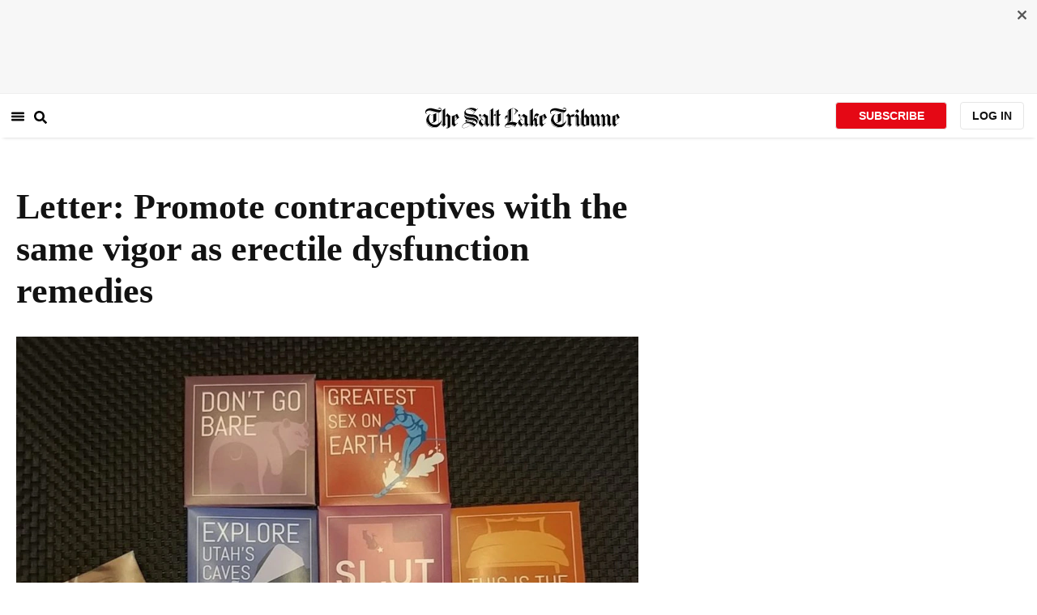

--- FILE ---
content_type: text/html; charset=utf-8
request_url: https://www.sltrib.com/opinion/letters/2020/01/21/letter-promote/
body_size: 37623
content:
<!DOCTYPE html><html lang="en"><head><title>Letter: Promote contraceptives with the same vigor as erectile dysfunction remedies</title><meta id="viewport" name="viewport" content="width=device-width, initial-scale=1.0, user-scalable=yes, minimum-scale=0.5, maximum-scale=2.0"/><meta charset="utf-8"/><meta name="title" content="Letter: Promote contraceptives with the same vigor as erectile dysfunction remedies"/><meta name="keywords" content=""/><meta name="news_keywords" content=""/><meta name="robots" content="index, follow, max-image-preview:large"/><meta name="description" content="So, it’s fine if the general public is persistently pounded by the suggestive marketing of products that boost male ability to impregnate females, but &lt;a href=&quot;https://www.sltrib.com/news/2020/01/18/why-utahs-condom-campaign/&quot; target=_blank&gt;it’s not OK to humorously market products&lt;/a&gt; that will help men and women to reduce the risks of venereal disease and unintended pregnancy. Until contraceptives are promoted with the same vigorous intensity that erectile dysfunction remedies are advertised, the governor’s decision to prohibit the distribution of cleverly packaged condoms appears to be duplicitous, sexist, and a waste of taxpayer money. This decision demonstrates a profound lack of concern and respect for youth who are also being denied appropriate education about human sexuality and reproduction. It also bolsters Utah’s reputation as a regressive theocracy with climbing rates of sexually transmitted infections."/><meta name="referrer" content="unsafe-url"/><meta name="apple-mobile-web-app-title" content="SLTrib"/><meta name="application-name" content="SLTrib"/><meta name="theme-color" content="#ffffff"/><meta name="msapplication-config" content="/pf/resources/favicons/browserconfig.xml?d=582"/><meta property="og:locale" content="en_US"/><meta property="og:site_name" content="The Salt Lake Tribune"/><meta property="og:title" name="og:title" content="Letter: Promote contraceptives with the same vigor as erectile dysfunction remedies"/><meta property="og:image" itemProp="image" content="https://www.sltrib.com/resizer/v2/https%3A%2F%2Farc-anglerfish-arc2-prod-sltrib.s3.amazonaws.com%2Fpublic%2FVJ77B3PFOFDSVIH6CLTBW5ZE5I.jpg?auth=c47662eb51a2a42ac7c04addd4157588eea140f26944c42ad64853d62aedb2e7&amp;width=1200"/><meta property="og:description" content="So, it’s fine if the general public is persistently pounded by the suggestive marketing of products that boost male ability to impregnate females, but &lt;a href=&quot;https://www.sltrib.com/news/2020/01/18/why-utahs-condom-campaign/&quot; target=_blank&gt;it’s not OK to humorously market products&lt;/a&gt; that will help men and women to reduce the risks of venereal disease and unintended pregnancy. Until contraceptives are promoted with the same vigorous intensity that erectile dysfunction remedies are advertised, the governor’s decision to prohibit the distribution of cleverly packaged condoms appears to be duplicitous, sexist, and a waste of taxpayer money. This decision demonstrates a profound lack of concern and respect for youth who are also being denied appropriate education about human sexuality and reproduction. It also bolsters Utah’s reputation as a regressive theocracy with climbing rates of sexually transmitted infections."/><meta property="og:url" content="https://www.sltrib.com/opinion/letters/2020/01/21/letter-promote/"/><meta property="og:type" content="article"/><meta property="fb:app_id" content="913431655408104"/><meta name="twitter:title" content="Letter: Promote contraceptives with the same vigor as erectile dysfunction remedies"/><meta name="twitter:image" content="https://www.sltrib.com/resizer/v2/https%3A%2F%2Farc-anglerfish-arc2-prod-sltrib.s3.amazonaws.com%2Fpublic%2FVJ77B3PFOFDSVIH6CLTBW5ZE5I.jpg?auth=c47662eb51a2a42ac7c04addd4157588eea140f26944c42ad64853d62aedb2e7&amp;width=1200"/><meta name="twitter:description" content="So, it’s fine if the general public is persistently pounded by the suggestive marketing of products that boost male ability to impregnate females, but &lt;a href=&quot;https://www.sltrib.com/news/2020/01/18/why-utahs-condom-campaign/&quot; target=_blank&gt;it’s not OK to humorously market products&lt;/a&gt; that will help men and women to reduce the risks of venereal disease and unintended pregnancy. Until contraceptives are promoted with the same vigorous intensity that erectile dysfunction remedies are advertised, the governor’s decision to prohibit the distribution of cleverly packaged condoms appears to be duplicitous, sexist, and a waste of taxpayer money. This decision demonstrates a profound lack of concern and respect for youth who are also being denied appropriate education about human sexuality and reproduction. It also bolsters Utah’s reputation as a regressive theocracy with climbing rates of sexually transmitted infections."/><meta name="twitter:site" content="@sltrib"/><meta name="twitter:card" content="summary_large_image"/><meta name="twitter:creator" content="@sltrib"/><meta name="distribution" content="global"/><meta name="rating" content="general"/><meta name="language" content="en_US"/><script src="https://cmp.osano.com/16BZCGRyQAUigbPI/5f685397-dc48-4433-b330-972e2c87c28d/osano.js"></script><link rel="stylesheet" type="text/css" charset="UTF-8" href="https://cdnjs.cloudflare.com/ajax/libs/slick-carousel/1.8.1/slick.min.css"/><link rel="stylesheet" type="text/css" href="https://cdnjs.cloudflare.com/ajax/libs/slick-carousel/1.8.1/slick-theme.min.css"/><meta itemProp="datePublished" content="2020-01-21T13:00:08.634Z"/><meta itemProp="pageType" content="article"/><link rel="canonical" href="https://www.sltrib.com/opinion/letters/2020/01/21/letter-promote/"/><link rel="alternate" type="application/rss+xml" href="https://www.sltrib.com/arc/outboundfeeds/rss/?outputType=xml"/><link rel="icon" type="image/x-icon" href="/pf/resources/favicon.ico?d=582"/><link rel="stylesheet" href="/pf/resources/css/main.css?d=582"/><link rel="stylesheet" href="/pf/resources/css/carousel.css?d=582"/><link rel="apple-touch-icon" sizes="180x180" href="/pf/resources/favicons/apple-touch-icon.png?d=582"/><link rel="icon" type="image/png" sizes="32x32" href="/pf/resources/favicons/favicon-32x32.png?d=582"/><link rel="icon" type="image/png" sizes="16x16" href="/pf/resources/favicons/favicon-16x16.png?d=582"/><link rel="manifest" href="/pf/resources/favicons/manifest.json?d=582"/><link rel="mask-icon" href="/pf/resources/favicons/safari-pinned-tab.svg?d=582" color="#5bbad5"/><link rel="shortcut icon" href="/pf/resources/favicons/favicon.ico?d=582"/><link rel="icon" type="image/png" sizes="192x192" href="/pf/resources/favicons/android-chrome-192x192.png?d=582"/><link href="https://mas.to/@sltrib" rel="me"/><meta name="google-site-verification" content="OBS8NfER2sTsXn0kFFxQIKihXG5dH9nq5qrvGZWhNmU"/><meta name="google" content="nopagereadaloud"/><link rel="preconnect" href="https://a.pub.network/"/><link rel="preconnect" href="https://b.pub.network/"/><link rel="preconnect" href="https://c.pub.network/"/><link rel="preconnect" href="https://d.pub.network/"/><link rel="preconnect" href="https://c.amazon-adsystem.com"/><link rel="preconnect" href="https://s.amazon-adsystem.com"/><link rel="preconnect" href="https://btloader.com/"/><link rel="preconnect" href="https://api.btloader.com/"/><link rel="preconnect" href="https://cdn.confiant-integrations.net"/><link rel="stylesheet" href="https://a.pub.network/sltrib-com/cls.css"/><noscript><img height="1" width="1" style="display:none" src="https://www.facebook.com/tr?id=1602919493094198&amp;ev=PageView&amp;noscript=1" alt="facebook-pixel"/></noscript><script type="application/ld+json">{"@context":"https://schema.org","@type":"Organization","url":"https://www.sltrib.com","logo":"https://local.sltrib.com/marketing/tribune_T.png"}</script><script type="application/ld+json">{"@context":"https://schema.org","@type":"BreadcrumbList","itemListElement":[{"@type":"ListItem","position":1,"name":"Opinion","item":"https://sltrib.com/opinion"},{"@type":"ListItem","position":2,"name":"Letters","item":"https://sltrib.com/opinion/letters"}]}</script><script async="" src="https://accounts.google.com/gsi/client" defer=""></script><script async="" subscriptions-control="manual" src="https://news.google.com/swg/js/v1/swg.js"></script><script async="" src="https://news.google.com/swg/js/v1/swg-gaa.js"></script><script type="application/ld+json">{"@context":"https://schema.org","@type":"NewsArticle","isPartOf":{"@type":["CreativeWork","Product"],"name":"The Salt Lake Tribune","productID":"sltrib.com:showcase"},"publisher":{"@type":"Organization","name":"The Salt Lake Tribune"},"isAccessibleForFree":true,"dateModified":"2020-01-20T21:06:16.314Z","datePublished":"2020-01-21T13:00:08.634Z","headline":"Letter: Promote contraceptives with the same vigor as erectile dysfunction remedies","image":["https://arc-anglerfish-arc2-prod-sltrib.s3.amazonaws.com/public/VJ77B3PFOFDSVIH6CLTBW5ZE5I.jpg"]}</script><script class="coral-script" src="https://sltrib.coral.coralproject.net/assets/js/embed.js"></script><script src="/pf/resources/js/freestar.js?d=582"></script><script type="application/javascript" id="polyfill-script">if(!Array.prototype.includes||!(window.Object && window.Object.assign)||!window.Promise||!window.Symbol||!window.fetch){document.write('<script type="application/javascript" src="/pf/dist/engine/polyfill.js?d=582&mxId=00000000" defer=""><\/script>')}</script><script id="fusion-engine-react-script" type="application/javascript" src="/pf/dist/engine/react.js?d=582&amp;mxId=00000000" defer=""></script><script id="fusion-engine-combinations-script" type="application/javascript" src="/pf/dist/components/combinations/default.js?d=582&amp;mxId=00000000" defer=""></script><link id="fusion-output-type-styles" rel="stylesheet" type="text/css" href="/pf/dist/components/output-types/default.css?d=582&amp;mxId=00000000"/><link id="fusion-template-styles" rel="stylesheet" type="text/css" href="/pf/dist/components/combinations/default.css?d=582&amp;mxId=00000000"/>
<script>(window.BOOMR_mq=window.BOOMR_mq||[]).push(["addVar",{"rua.upush":"false","rua.cpush":"true","rua.upre":"false","rua.cpre":"true","rua.uprl":"false","rua.cprl":"false","rua.cprf":"false","rua.trans":"SJ-b2a1d649-eed2-40c0-93c5-01b1c200ca67","rua.cook":"false","rua.ims":"false","rua.ufprl":"false","rua.cfprl":"false","rua.isuxp":"false","rua.texp":"norulematch","rua.ceh":"false","rua.ueh":"false","rua.ieh.st":"0"}]);</script>
                              <script>!function(e){var n="https://s.go-mpulse.net/boomerang/";if("False"=="True")e.BOOMR_config=e.BOOMR_config||{},e.BOOMR_config.PageParams=e.BOOMR_config.PageParams||{},e.BOOMR_config.PageParams.pci=!0,n="https://s2.go-mpulse.net/boomerang/";if(window.BOOMR_API_key="EQ5PL-TYNFS-SR6UD-ZERFB-E2CY6",function(){function e(){if(!o){var e=document.createElement("script");e.id="boomr-scr-as",e.src=window.BOOMR.url,e.async=!0,i.parentNode.appendChild(e),o=!0}}function t(e){o=!0;var n,t,a,r,d=document,O=window;if(window.BOOMR.snippetMethod=e?"if":"i",t=function(e,n){var t=d.createElement("script");t.id=n||"boomr-if-as",t.src=window.BOOMR.url,BOOMR_lstart=(new Date).getTime(),e=e||d.body,e.appendChild(t)},!window.addEventListener&&window.attachEvent&&navigator.userAgent.match(/MSIE [67]\./))return window.BOOMR.snippetMethod="s",void t(i.parentNode,"boomr-async");a=document.createElement("IFRAME"),a.src="about:blank",a.title="",a.role="presentation",a.loading="eager",r=(a.frameElement||a).style,r.width=0,r.height=0,r.border=0,r.display="none",i.parentNode.appendChild(a);try{O=a.contentWindow,d=O.document.open()}catch(_){n=document.domain,a.src="javascript:var d=document.open();d.domain='"+n+"';void(0);",O=a.contentWindow,d=O.document.open()}if(n)d._boomrl=function(){this.domain=n,t()},d.write("<bo"+"dy onload='document._boomrl();'>");else if(O._boomrl=function(){t()},O.addEventListener)O.addEventListener("load",O._boomrl,!1);else if(O.attachEvent)O.attachEvent("onload",O._boomrl);d.close()}function a(e){window.BOOMR_onload=e&&e.timeStamp||(new Date).getTime()}if(!window.BOOMR||!window.BOOMR.version&&!window.BOOMR.snippetExecuted){window.BOOMR=window.BOOMR||{},window.BOOMR.snippetStart=(new Date).getTime(),window.BOOMR.snippetExecuted=!0,window.BOOMR.snippetVersion=12,window.BOOMR.url=n+"EQ5PL-TYNFS-SR6UD-ZERFB-E2CY6";var i=document.currentScript||document.getElementsByTagName("script")[0],o=!1,r=document.createElement("link");if(r.relList&&"function"==typeof r.relList.supports&&r.relList.supports("preload")&&"as"in r)window.BOOMR.snippetMethod="p",r.href=window.BOOMR.url,r.rel="preload",r.as="script",r.addEventListener("load",e),r.addEventListener("error",function(){t(!0)}),setTimeout(function(){if(!o)t(!0)},3e3),BOOMR_lstart=(new Date).getTime(),i.parentNode.appendChild(r);else t(!1);if(window.addEventListener)window.addEventListener("load",a,!1);else if(window.attachEvent)window.attachEvent("onload",a)}}(),"".length>0)if(e&&"performance"in e&&e.performance&&"function"==typeof e.performance.setResourceTimingBufferSize)e.performance.setResourceTimingBufferSize();!function(){if(BOOMR=e.BOOMR||{},BOOMR.plugins=BOOMR.plugins||{},!BOOMR.plugins.AK){var n="true"=="true"?1:0,t="",a="aoig5nixg7wek2lo4wza-f-b9cb2126d-clientnsv4-s.akamaihd.net",i="false"=="true"?2:1,o={"ak.v":"39","ak.cp":"589906","ak.ai":parseInt("634755",10),"ak.ol":"0","ak.cr":18,"ak.ipv":4,"ak.proto":"h2","ak.rid":"2cddc906","ak.r":50907,"ak.a2":n,"ak.m":"dscr","ak.n":"ff","ak.bpcip":"3.144.110.0","ak.cport":35802,"ak.gh":"23.55.223.78","ak.quicv":"","ak.tlsv":"tls1.3","ak.0rtt":"","ak.0rtt.ed":"","ak.csrc":"-","ak.acc":"","ak.t":"1768875442","ak.ak":"hOBiQwZUYzCg5VSAfCLimQ==bbe4vJIhsE9CCyIveOZQW0dCVk+on+q01a/otF3zSYcEjvw5jAAB8ExcbgvELc5FKWdkWHpfi2xBRNqIxeNnpJ/UiYKROvDiRz3N7qCeueChy5JYHbx/mtjla/s+hbRZ40xaz9+vxCpVGy7BtOVPR0z70ZR3PzaDWwuB9w8xJWw+f2BYooaUSO8GBrEY1ImW6DtWdrVPbkTSrZ0Ec0C2/dYfk2JWVd50eqmTQiLza5MInMkIPhnc7nUFqeUGCo7MVtMHXGvdLWKKCU6XvLkTKzU/zZIf8I7kuLfgQDqlhJJR9y27iPi8Jy1Sr/kCXpP+IddRH/puL2ucjf6Hsbrj2KOPcWxspJiWnw2CavegeqDRog+L0ir+fHMM5VdZgCA6vOAg4lQTH4qjMZPgTqFdWek01n99D+HSx6vRfzfJ0js=","ak.pv":"47","ak.dpoabenc":"","ak.tf":i};if(""!==t)o["ak.ruds"]=t;var r={i:!1,av:function(n){var t="http.initiator";if(n&&(!n[t]||"spa_hard"===n[t]))o["ak.feo"]=void 0!==e.aFeoApplied?1:0,BOOMR.addVar(o)},rv:function(){var e=["ak.bpcip","ak.cport","ak.cr","ak.csrc","ak.gh","ak.ipv","ak.m","ak.n","ak.ol","ak.proto","ak.quicv","ak.tlsv","ak.0rtt","ak.0rtt.ed","ak.r","ak.acc","ak.t","ak.tf"];BOOMR.removeVar(e)}};BOOMR.plugins.AK={akVars:o,akDNSPreFetchDomain:a,init:function(){if(!r.i){var e=BOOMR.subscribe;e("before_beacon",r.av,null,null),e("onbeacon",r.rv,null,null),r.i=!0}return this},is_complete:function(){return!0}}}}()}(window);</script></head><body><div id="fusion-app"><div class="article-layout-no-top-ad"><header id="navbar"><div class="stickyTopAd" data-test="sticky-ad"><div class="btn-close"><button type="button" data-test="close-button"><img src="[data-uri]" alt="Close ad"/></button></div><div style="display:none" id="f0fqA1GG4wHK38V" data-fusion-collection="features" data-fusion-type="freestar-ad/default" data-fusion-name="Freestar-Ad" data-fusion-message="Could not render component [features:freestar-ad/default]"></div></div><div style="display:none" id="f0fRPW69VCN37Dy" data-fusion-collection="features" data-fusion-type="_global/header-navigation-combined" data-fusion-name="Header Navigation Combined global" data-fusion-message="Could not render component [features:_global/header-navigation-combined]"></div><div style="display:none" id="f0fxeFcjKw6a123" data-fusion-collection="features" data-fusion-type="google-extended-acess/default" data-fusion-name="Google Extended Access" data-fusion-message="Could not render component [features:google-extended-acess/default]"></div></header><div class="scrollable-content"><div class="banner"></div></div><div class="scrollable-content half-container"><div class="row"><div class="full-width article-left-rail"><div class="vertical"><div class="article-head"><h1 class="headline">Letter: Promote contraceptives with the same vigor as erectile dysfunction remedies</h1><h2 class="article-subheadline"></h2><div class="image-rootLeft"><style data-emotion="css 1ez1ofp">.css-1ez1ofp .image-img{width:100%;height:auto;}.css-1ez1ofp .image-noHeight{height:auto;}.css-1ez1ofp .image-noWidth{width:100%;}.css-1ez1ofp .image-rootCenter{display:-webkit-box;display:-webkit-flex;display:-ms-flexbox;display:flex;-webkit-flex-direction:column;-ms-flex-direction:column;flex-direction:column;-webkit-align-items:center;-webkit-box-align:center;-ms-flex-align:center;align-items:center;}.css-1ez1ofp .image-rootLeft{display:-webkit-box;display:-webkit-flex;display:-ms-flexbox;display:flex;-webkit-flex-direction:column;-ms-flex-direction:column;flex-direction:column;-webkit-box-pack:start;-ms-flex-pack:start;-webkit-justify-content:flex-start;justify-content:flex-start;}</style><div class="css-1ez1ofp"><span class=" lazy-load-image-background " style="background-image:url(https://www.sltrib.com/resizer/v2/VJ77B3PFOFDSVIH6CLTBW5ZE5I.jpg?auth=b9b5b92ea46b8f4fa4f3003a5e396ebf0144eb84b6ebffd72f8d7ea1855aa942&amp;width=1024&amp;quality=88);background-size:100% 100%;color:transparent;display:inline-block;height:400;width:600"><span class="image-img" style="display:inline-block;border-radius:0;width:600;height:400"></span></span></div><p class="caption-credit">(Photo courtesy of the Utah Department of Health) State health officials are distributing Utah-themed condoms statewide as part of an HIV awareness campaign.</p></div><div style="display:none" id="f0fvPICkDdVr4HR" data-fusion-collection="features" data-fusion-type="article-byline/default" data-fusion-name="Article Byline v2 New" data-fusion-message="Could not render component [features:article-byline/default]"></div><div style="display:none" id="f0fSQqI7MjYN5RL" data-fusion-collection="features" data-fusion-type="article-group-buttons/default" data-fusion-name="Article Group Icons" data-fusion-message="Could not render component [features:article-group-buttons/default]"></div></div><div class="article-body-container" itemProp="articleBody"><p class="body-raw">So, it’s fine if the general public is persistently pounded by the suggestive marketing of products that boost male ability to impregnate females, but <a href="https://www.sltrib.com/news/2020/01/18/why-utahs-condom-campaign/" target=_blank>it’s not OK to humorously market products</a> that will help men and women to reduce the risks of venereal disease and unintended pregnancy. Until contraceptives are promoted with the same vigorous intensity that erectile dysfunction remedies are advertised, the governor’s decision to prohibit the distribution of cleverly packaged condoms appears to be duplicitous, sexist, and a waste of taxpayer money. This decision demonstrates a profound lack of concern and respect for youth who are also being denied appropriate education about human sexuality and reproduction. It also bolsters Utah’s reputation as a regressive theocracy with climbing rates of sexually transmitted infections.</p><p class="body-raw"><i>Beverly Hurwitz, Park City</i></p><p class="body-raw"><a href="https://www.sltrib.com/contact-us/"><b>Submit a letter to the editor</b></a></p></div></div></div><div class="disappear"><div class="vertical"><div style="display:none" id="f0ftUI1JgEb33ts" data-fusion-collection="features" data-fusion-type="freestar-ad-with-height/default" data-fusion-name="sltrib_medrec_sidebar_atf" data-fusion-message="Could not render component [features:freestar-ad-with-height/default]"></div><div class="sponsored-card"><div class="sponsored-card__top-bar"></div><div class="sponsored-card__content"><h2 class="sponsored-card__label">Sponsored Story</h2><a href="/sponsored/2026/01/15/salt-lake-citys-newest-meal-prep" type="text" aria-label="foo" target="_blank" rel="noopener noreferrer" class="sponsored-card__headline-link"><h3 class="sponsored-card__headline" id="sponsored-article-link">Salt Lake City’s newest meal prep service brings personal chef quality &amp; convenience to your home</h3><p class="sponsored-card__text" id="sponsored-article-link">Sponsored: Led by Executive Chef Dallon Stewart, this Salt Lake local is changing the meal delivery scene.</p></a></div><div class="sponsored-card__bottom-bar"></div></div><div style="display:none" id="f0fIih6gUSOi4r" data-fusion-collection="features" data-fusion-type="freestar-ad-with-height/default" data-fusion-name="sltrib_medrec_sidebar_btf" data-fusion-message="Could not render component [features:freestar-ad-with-height/default]"></div></div></div></div></div><div class="half-container"><div class="row"><div class="col-12"><div style="display:none" id="f0ferFTGE9qQ2Hg" data-fusion-collection="features" data-fusion-type="_global/outbrain-ad" data-fusion-name="Outbrain Ad Global" data-fusion-message="Could not render component [features:_global/outbrain-ad]"></div></div></div></div><div id="article-bottom" class="half-container"></div><div id="the-latest" class="half-container"><div class="the-latest-ap"></div></div><div id="comments" class="comments half-container"><div style="display:none" id="f0fA5jFy5EEH288" data-fusion-collection="features" data-fusion-type="freestar-ad/default" data-fusion-name="Freestar-Ad - sltrib_incontent_flipp" data-fusion-message="Could not render component [features:freestar-ad/default]"></div><div class="two-columns-layout-comments "><div class="comment-left-rail"><div id="coral-static"><div id="coral_thread" style="width:145%;padding:0px;margin-left:-13px"></div></div></div><div class="comment-left-rail"></div></div><div class="article-byline-bottom"><div class="col-12 col-md-8 col-lg-9"><div class="row" style="margin-top:20px"><div data-testid="collection"><span class="article-byline-author" data-testid="Beverly Hurwitz | The Public Forum">By Beverly Hurwitz | The Public Forum</span></div><p class="donate-text" data-testid="donate-link"><b><u><a href="/donate">Donate to the newsroom now.</a></u></b> The Salt Lake Tribune, Inc. is a 501(c)(3) public charity and contributions are tax
          deductible</p></div></div></div></div><footer><div class="global-footer"><div class="with-copy container"><script src="https://js.adsrvr.org/up_loader.1.1.0.js" type="text/javascript"></script><script async="" src="/pf/resources/js/ballantine.js?d=582"></script><div class="row hidden-md-down"><div class="footer-block col-6 col-md-3"><div class="footer-column"><h5 class="footer-heading">CONNECT</h5><ul class="footer-list"><li><a href="https://www.facebook.com/saltlaketribune/" class="footer-item"><style data-emotion="css vubbuv">.css-vubbuv{-webkit-user-select:none;-moz-user-select:none;-ms-user-select:none;user-select:none;width:1em;height:1em;display:inline-block;fill:currentColor;-webkit-flex-shrink:0;-ms-flex-negative:0;flex-shrink:0;-webkit-transition:fill 200ms cubic-bezier(0.4, 0, 0.2, 1) 0ms;transition:fill 200ms cubic-bezier(0.4, 0, 0.2, 1) 0ms;font-size:1.5rem;}</style><svg class="MuiSvgIcon-root MuiSvgIcon-fontSizeMedium css-vubbuv" focusable="false" aria-hidden="true" viewBox="0 0 24 24" data-testid="FacebookIcon"><path d="M5 3h14a2 2 0 0 1 2 2v14a2 2 0 0 1-2 2H5a2 2 0 0 1-2-2V5a2 2 0 0 1 2-2m13 2h-2.5A3.5 3.5 0 0 0 12 8.5V11h-2v3h2v7h3v-7h3v-3h-3V9a1 1 0 0 1 1-1h2V5z"></path></svg> <span class="foot-indv-item">Facebook</span></a></li><li><a href="https://x.com/sltrib/" class="footer-item"><img src="https://www.sltrib.com/resizer/v2/S2JRURVUNZBUXGAJVY67HBTE6A.png?auth=6f97694ee8a43d294e97af9ab645cc3719955d95936eeab8cff5ebc501db5b08&amp;height=100&amp;quality=88" alt="twitter-logo" width="18" height="18" style="background-color:white;border-radius:4px;margin-left:3px;margin-right:2px"/> <span class="foot-indv-item">X</span></a></li><li><a href="https://www.instagram.com/sltrib/" class="footer-item"><style data-emotion="css vubbuv">.css-vubbuv{-webkit-user-select:none;-moz-user-select:none;-ms-user-select:none;user-select:none;width:1em;height:1em;display:inline-block;fill:currentColor;-webkit-flex-shrink:0;-ms-flex-negative:0;flex-shrink:0;-webkit-transition:fill 200ms cubic-bezier(0.4, 0, 0.2, 1) 0ms;transition:fill 200ms cubic-bezier(0.4, 0, 0.2, 1) 0ms;font-size:1.5rem;}</style><svg class="MuiSvgIcon-root MuiSvgIcon-fontSizeMedium css-vubbuv" focusable="false" aria-hidden="true" viewBox="0 0 24 24" data-testid="InstagramIcon"><path d="M7.8 2h8.4C19.4 2 22 4.6 22 7.8v8.4a5.8 5.8 0 0 1-5.8 5.8H7.8C4.6 22 2 19.4 2 16.2V7.8A5.8 5.8 0 0 1 7.8 2m-.2 2A3.6 3.6 0 0 0 4 7.6v8.8C4 18.39 5.61 20 7.6 20h8.8a3.6 3.6 0 0 0 3.6-3.6V7.6C20 5.61 18.39 4 16.4 4H7.6m9.65 1.5a1.25 1.25 0 0 1 1.25 1.25A1.25 1.25 0 0 1 17.25 8 1.25 1.25 0 0 1 16 6.75a1.25 1.25 0 0 1 1.25-1.25M12 7a5 5 0 0 1 5 5 5 5 0 0 1-5 5 5 5 0 0 1-5-5 5 5 0 0 1 5-5m0 2a3 3 0 0 0-3 3 3 3 0 0 0 3 3 3 3 0 0 0 3-3 3 3 0 0 0-3-3z"></path></svg> <span class="foot-indv-item">Instagram</span></a></li><li><a href="https://www.youtube.com/user/sltrib/" class="footer-item"><style data-emotion="css vubbuv">.css-vubbuv{-webkit-user-select:none;-moz-user-select:none;-ms-user-select:none;user-select:none;width:1em;height:1em;display:inline-block;fill:currentColor;-webkit-flex-shrink:0;-ms-flex-negative:0;flex-shrink:0;-webkit-transition:fill 200ms cubic-bezier(0.4, 0, 0.2, 1) 0ms;transition:fill 200ms cubic-bezier(0.4, 0, 0.2, 1) 0ms;font-size:1.5rem;}</style><svg class="MuiSvgIcon-root MuiSvgIcon-fontSizeMedium css-vubbuv" focusable="false" aria-hidden="true" viewBox="0 0 24 24" data-testid="YouTubeIcon"><path d="M10 15l5.19-3L10 9v6m11.56-7.83c.13.47.22 1.1.28 1.9.07.8.1 1.49.1 2.09L22 12c0 2.19-.16 3.8-.44 4.83-.25.9-.83 1.48-1.73 1.73-.47.13-1.33.22-2.65.28-1.3.07-2.49.1-3.59.1L12 19c-4.19 0-6.8-.16-7.83-.44-.9-.25-1.48-.83-1.73-1.73-.13-.47-.22-1.1-.28-1.9-.07-.8-.1-1.49-.1-2.09L2 12c0-2.19.16-3.8.44-4.83.25-.9.83-1.48 1.73-1.73.47-.13 1.33-.22 2.65-.28 1.3-.07 2.49-.1 3.59-.1L12 5c4.19 0 6.8.16 7.83.44.9.25 1.48.83 1.73 1.73z"></path></svg> <span class="foot-indv-item">YouTube</span></a></li><li><a href="/rss/" class="footer-item"><style data-emotion="css vubbuv">.css-vubbuv{-webkit-user-select:none;-moz-user-select:none;-ms-user-select:none;user-select:none;width:1em;height:1em;display:inline-block;fill:currentColor;-webkit-flex-shrink:0;-ms-flex-negative:0;flex-shrink:0;-webkit-transition:fill 200ms cubic-bezier(0.4, 0, 0.2, 1) 0ms;transition:fill 200ms cubic-bezier(0.4, 0, 0.2, 1) 0ms;font-size:1.5rem;}</style><svg class="MuiSvgIcon-root MuiSvgIcon-fontSizeMedium css-vubbuv" focusable="false" aria-hidden="true" viewBox="0 0 24 24" data-testid="RssFeedIcon"><circle cx="6.18" cy="17.82" r="2.18"></circle><path d="M4 4.44v2.83c7.03 0 12.73 5.7 12.73 12.73h2.83c0-8.59-6.97-15.56-15.56-15.56m0 5.66v2.83c3.9 0 7.07 3.17 7.07 7.07h2.83c0-5.47-4.43-9.9-9.9-9.9"></path></svg> <span class="foot-indv-item">RSS</span></a></li><li><a href="https://apps.apple.com/ai/app/salt-lake-tribune-eedition/id995297003" class="footer-item"><img style="height:40px;padding:4px" src="https://www.sltrib.com/resizer/v2/YGK4MOY7CNFNRMYWMTTPFDOMCI.png?auth=7c8ecd93d3eb36d6fdde2400ab3650dc88d52714be2fda9155a5f4abe0b43e8c&amp;width=200&amp;quality=100"/> <span class="foot-indv-item"></span></a></li><li><a href="https://play.google.com/store/apps/details?id=com.saltlaketribune.android.prod&amp;hl=en_US&amp;gl=US" class="footer-item"><img style="height:40px;width:98.6px;margin-top:-10px" src="https://www.sltrib.com/resizer/v2/PI6RFGVVV5CYLIXIYBETYQIUYY.png?auth=06db741726c8486e67a60a0529a1ea780a7e7d896eb72e0f6b4d9dc6a8369618&amp;width=200&amp;quality=100"/> <span class="foot-indv-item"></span></a></li></ul></div></div><div class="footer-block col-6 col-md-3"><div class="footer-column"><h5 class="footer-heading">SUBSCRIPTIONS</h5><ul class="footer-list"><li><a href="https://sltiservices.navigacloud.com/cmo_slt-c-cmdb-01/subscriber/web/startoffers.html" class="footer-item"><span class="foot-indv-item">Subscribe to Print + Digital</span></a></li><li><a href="/support/" class="footer-item"><span class="foot-indv-item">Subscribe to Digital Only</span></a></li><li><a href="/activate-digital-subscription/" class="footer-item"><span class="foot-indv-item">Digital Access for Print Subscribers</span></a></li><li><a href="/newsletters/" class="footer-item"><span class="foot-indv-item">Email Newsletters</span></a></li><li><a href="https://sltiservices.navigacloud.com/cmo_slt-c-cmdb-01/subscriber/web/signin.html" class="footer-item"><span class="foot-indv-item">Login to your Print Account</span></a></li><li><a href="/my-account/" class="footer-item"><span class="foot-indv-item">Login to your Digital Account</span></a></li><li><a href="/digital-subscriptions-faq/" class="footer-item"><span class="foot-indv-item">Subscription FAQs</span></a></li><li><a href="/contact-us/" class="footer-item"><span class="foot-indv-item">Help and Contact Info</span></a></li><li><a href="/gift-subscription/" class="footer-item"><span class="foot-indv-item">Gift Subscriptions</span></a></li></ul></div></div><div class="footer-block col-6 col-md-3"><div class="footer-column"><h5 class="footer-heading">ABOUT US</h5><ul class="footer-list"><li><a href="/about-us/#our-history" class="footer-item"><span class="foot-indv-item">History and Mission</span></a></li><li><a href="/about-us/#nonprofit" class="footer-item"><span class="foot-indv-item">Our Nonprofit Model</span></a></li><li><a href="/board-and-advisers/" class="footer-item"><span class="foot-indv-item">Board and Advisers</span></a></li><li><a href="/staff/" class="footer-item"><span class="foot-indv-item">Officers and Staff</span></a></li><li><a href="/supporters/" class="footer-item"><span class="foot-indv-item">Supporters</span></a></li><li><a href="/reports/" class="footer-item"><span class="foot-indv-item">Tax Filing and Governance</span></a></li><li><a href="/opinion/submission/" class="footer-item"><span class="foot-indv-item">Share Your Opinion</span></a></li><li><a href="/opinion/editorial-board/" class="footer-item"><span class="foot-indv-item">Meet the Editorial Board</span></a></li><li><a href="/privacy-policy/" class="footer-item"><span class="foot-indv-item">Privacy Policy</span></a></li><li><a href="/privacy-policy/#california" class="footer-item"><span class="foot-indv-item">California Privacy</span></a></li><li><a href="/policies-and-ethics/" class="footer-item"><span class="foot-indv-item">Editorial Policies and Ethics</span></a></li></ul></div></div><div class="footer-block col-6 col-md-3"><div class="footer-column"><h5 class="footer-heading">MORE</h5><ul class="footer-list"><li><a href="/advertising/" class="footer-item"><span class="foot-indv-item">Advertise with Us</span></a></li><li><a href="/legal-notices/" class="footer-item"><span class="foot-indv-item">Legal Notices</span></a></li><li><a href="https://store.sltrib.com/" class="footer-item"><span class="foot-indv-item">Store</span></a></li><li><a href="https://digitalnewspapers.org/newspaper/?paper=Salt%20Lake%20Tribune" class="footer-item"><span class="foot-indv-item">Archives</span></a></li><li><a href="/tips/" class="footer-item"><span class="foot-indv-item">Story Tips</span></a></li><li><a href="/giving/" class="footer-item"><span class="foot-indv-item">Support The Tribune</span></a></li><li><a href="/fas/" class="footer-item"><span class="foot-indv-item">Join The First Amendment Society</span></a></li><li><a href="https://www.sltrib.com/gift-policy/" class="footer-item"><span class="foot-indv-item">Gift Acceptance Policy</span></a></li><li><a href="#" class="footer-item"><span class="foot-indv-item">Cookie Preferences</span></a></li><li><a href="/commenting-policy/" class="footer-item"><span class="foot-indv-item">Commenting Policy</span></a></li></ul></div></div></div><div class="hidden-md-up" style="width:100%"><div class="horizontal-separator"></div><div class="row v-space"><div class="col-6 links-foot-col"><a href="/about-us/" class="foot-link">ABOUT US</a><a href="/terms-of-service/" class="foot-link">TERMS OF SERVICE</a><a href="/privacy-policy/" class="foot-link">PRIVACY POLICY</a><a href="/policies-and-ethics/" class="foot-link">EDITORIAL POLICY</a><a href="/tips/" class="foot-link">NEWS TIPS</a><a href="/advertising/" class="foot-link">ADVERTISE</a><a href="/contact-us/" class="foot-link">CONTACT US/HELP</a><a href="/gift-policy/" class="foot-link">GIFT ACCEPTANCE POLICY</a></div><div class="col-6 links-foot-col"><a href="/subscribe/" class="foot-link">SUBSCRIBE</a><a href="https://sltiservices.navigacloud.com/cmo_slt-c-cmdb-01/subscriber/web/startoffers.html" class="foot-link">PRINT EDITION</a><a href="/newsletters/" class="foot-link">EMAIL NEWSLETTERS</a><a href="/fas/" class="foot-link">JOIN THE FIRST AMENDMENT SOCIETY</a><a href="/giving/" class="foot-link">SUPPORT THE TRIBUNE</a><a href="/opinion/submission/" class="foot-link">SHARE YOUR OPINION</a><a href="/opinion/editorial-board/" class="foot-link">MEET THE EDITORIAL BOARD</a><a href="#" class="foot-link">COOKIE PREFERENCES</a></div></div><div class="socialm-foot"><a href="https://x.com/sltrib" data-testid="sm-twitter" class="soc-med-item"><img src="/pf/resources/img/t-1.png?d=582" alt="twitter-logo" width="26" height="26" style="background-color:white"/></a><a href="https://www.instagram.com/sltrib/" data-testid="sm-instagram" class="soc-med-item" aria-label="Instagram"><style data-emotion="css vubbuv">.css-vubbuv{-webkit-user-select:none;-moz-user-select:none;-ms-user-select:none;user-select:none;width:1em;height:1em;display:inline-block;fill:currentColor;-webkit-flex-shrink:0;-ms-flex-negative:0;flex-shrink:0;-webkit-transition:fill 200ms cubic-bezier(0.4, 0, 0.2, 1) 0ms;transition:fill 200ms cubic-bezier(0.4, 0, 0.2, 1) 0ms;font-size:1.5rem;}</style><svg class="MuiSvgIcon-root MuiSvgIcon-fontSizeMedium css-vubbuv" focusable="false" aria-hidden="true" viewBox="0 0 24 24" data-testid="InstagramIcon" style="color:rgb(255,76,60);font-size:26px"><path d="M7.8 2h8.4C19.4 2 22 4.6 22 7.8v8.4a5.8 5.8 0 0 1-5.8 5.8H7.8C4.6 22 2 19.4 2 16.2V7.8A5.8 5.8 0 0 1 7.8 2m-.2 2A3.6 3.6 0 0 0 4 7.6v8.8C4 18.39 5.61 20 7.6 20h8.8a3.6 3.6 0 0 0 3.6-3.6V7.6C20 5.61 18.39 4 16.4 4H7.6m9.65 1.5a1.25 1.25 0 0 1 1.25 1.25A1.25 1.25 0 0 1 17.25 8 1.25 1.25 0 0 1 16 6.75a1.25 1.25 0 0 1 1.25-1.25M12 7a5 5 0 0 1 5 5 5 5 0 0 1-5 5 5 5 0 0 1-5-5 5 5 0 0 1 5-5m0 2a3 3 0 0 0-3 3 3 3 0 0 0 3 3 3 3 0 0 0 3-3 3 3 0 0 0-3-3z"></path></svg></a><a href="https://www.facebook.com/saltlaketribune/" data-testid="sm-facebook" class="soc-med-item" aria-label="Facebook"><style data-emotion="css vubbuv">.css-vubbuv{-webkit-user-select:none;-moz-user-select:none;-ms-user-select:none;user-select:none;width:1em;height:1em;display:inline-block;fill:currentColor;-webkit-flex-shrink:0;-ms-flex-negative:0;flex-shrink:0;-webkit-transition:fill 200ms cubic-bezier(0.4, 0, 0.2, 1) 0ms;transition:fill 200ms cubic-bezier(0.4, 0, 0.2, 1) 0ms;font-size:1.5rem;}</style><svg class="MuiSvgIcon-root MuiSvgIcon-fontSizeMedium css-vubbuv" focusable="false" aria-hidden="true" viewBox="0 0 24 24" data-testid="FacebookIcon" style="color:rgb(45,79,138);font-size:26px"><path d="M5 3h14a2 2 0 0 1 2 2v14a2 2 0 0 1-2 2H5a2 2 0 0 1-2-2V5a2 2 0 0 1 2-2m13 2h-2.5A3.5 3.5 0 0 0 12 8.5V11h-2v3h2v7h3v-7h3v-3h-3V9a1 1 0 0 1 1-1h2V5z"></path></svg></a></div><div class="row v-space" style="display:flex;justify-content:center"><a href="https://play.google.com/store/apps/details?id=com.saltlaketribune.android.prod&amp;hl=en_US&amp;gl=US" target="_blank" rel="noreferrer"><img height="40px" alt="google-play-badge" src="/pf/resources/img/googleplay.png?d=582"/></a><a href="https://apps.apple.com/ai/app/salt-lake-tribune-eedition/id995297003" target="_blank" rel="noreferrer"><img class="apple-download-badge" height="40px" alt="apple-store-badge" src="/pf/resources/img/applestore.png?d=582"/></a></div><div class="horizontal-separator last-sep-foot"></div></div><br/><div class="contact-cs hidden-md-down"><p>Report a missed paper by emailing <a href="mailto:subscribe@sltrib.com" class="contact-link">subscribe@sltrib.com</a> or calling <a href="tel:801-237-2900" class="contact-link">801-237-2900</a></p><p>For e-edition questions or comments, contact customer support <a href="tel:801-237-2900" class="contact-link">801-237-2900</a> or email <a href="mailto:subscribe@sltrib.com" class="contact-link">subscribe@sltrib.com</a></p></div><div class="copy-container row hidden-md-down"><div class="col-12 col-md-6 logo-column"><a href="/"><img src="/pf/resources/svg/sltrib-logo.svg?d=582" alt="The Salt Lake Tribune Logo" width="250" height="46" class="trib-svg-white"/></a></div><div class="col-12 col-md-6 copy-column"><p class="copy">sltrib.com © 1996-<!-- -->2026 <!-- -->The Salt Lake Tribune. All rights reserved.</p></div></div><div class="hidden-md-up v-space mobile-copyright"><a href="/"><img src="/pf/resources/svg/Trib_masthead_top_000000.svg?d=582" alt="The Salt Lake Tribune Logo" width="300" height="46"/></a></div></div></div></footer></div></div><script id="fusion-metadata" type="application/javascript">window.Fusion=window.Fusion||{};Fusion.arcSite="sltrib";Fusion.contextPath="/pf";Fusion.mxId="00000000";Fusion.deployment="582";Fusion.globalContent={"_id":"5AQ2C33PANCINHAWBZHEPEIQ6I","type":"story","version":"0.10.4","content_elements":[{"_id":"VRQ4FJMHXRFKZEQZC2X6AFGESU","type":"text","additional_properties":{"_id":1579554359226},"content":"So, it’s fine if the general public is persistently pounded by the suggestive marketing of products that boost male ability to impregnate females, but <a href=\"https://www.sltrib.com/news/2020/01/18/why-utahs-condom-campaign/\" target=_blank>it’s not OK to humorously market products</a> that will help men and women to reduce the risks of venereal disease and unintended pregnancy. Until contraceptives are promoted with the same vigorous intensity that erectile dysfunction remedies are advertised, the governor’s decision to prohibit the distribution of cleverly packaged condoms appears to be duplicitous, sexist, and a waste of taxpayer money. This decision demonstrates a profound lack of concern and respect for youth who are also being denied appropriate education about human sexuality and reproduction. It also bolsters Utah’s reputation as a regressive theocracy with climbing rates of sexually transmitted infections."},{"_id":"XOPUNPIAGNDIXH73PEOKMTJFIM","type":"text","additional_properties":{"_id":1579554359227},"content":"<i>Beverly Hurwitz, Park City</i>"},{"_id":"WSEACEOBXNHMJACKKQSIAV5XTY","type":"text","additional_properties":{"_id":"ZHOSYSL5IJDZTL3LPCRDKHNLKQ"},"content":"<a href=\"https://www.sltrib.com/contact-us/\"><b>Submit a letter to the editor</b></a>"}],"created_date":"2020-01-20T21:05:58.264Z","revision":{"revision_id":"SPCC74MXCJDEJGBJJTR3QKQRT4","parent_id":"66YIS4VVYBEJ5C6DXPLAKITDTU","editions":["default"],"branch":"default","published":true},"last_updated_date":"2020-01-20T21:06:16.314Z","canonical_url":"/opinion/letters/2020/01/21/letter-promote","headlines":{"basic":"Letter: Promote contraceptives with the same vigor as erectile dysfunction remedies","mobile":"","native":"","print":"","tablet":"","web":"","meta_title":""},"owner":{"sponsored":false,"id":"sltrib"},"address":{},"workflow":{"status_code":1},"subheadlines":{"basic":""},"description":{"basic":""},"language":"","label":{},"source":{"name":"sltrib","system":"composer","source_type":"staff"},"taxonomy":{"tags":[],"sites":[{"_id":"/opinion/letters","type":"site","version":"0.5.8","name":"Letters","description":"Letters","path":"/opinion/letters","parent_id":"/opinion","additional_properties":{"original":{"_id":"/opinion/letters","site":{"site_url":"https://www.sltrib.com/opinion/letters","site_title":"Letters","site_tagline":null,"site_about":null,"site_description":"Letters","site_keywords":"Letters","native_app_rendering":null,"navbar_order":"2","pagebuilder_path_for_native_apps":"/opinion/letters/"},"social":{"twitter":null,"facebook":null,"rss":null,"archives":null},"_admin":{"tracking_node":null,"default_content":null,"alias_ids":["/opinion/letters"],"commercial_node":null},"story_list":{"story_list_content":{}},"navigation":{"nav_title":null,"display_in_top_strip":null,"nav_display":null},"in_the_news":{"in_the_news_usebasepage":"/in-the-news-forsections/","in_the_news_usesectionbar":"false","in_the_news_usefeature":null},"name":"Letters","order":2005,"parent":"/opinion","ancestors":["/opinion"],"inactive":false}}},{"_id":"/opinion","type":"site","version":"0.5.8","name":"Opinion","description":"The Salt Lake Tribune opinion, commentary and letters to the editor, including political cartoons by award-winning artist, Pat Bagley.","path":"/opinion","parent_id":"/","additional_properties":{"original":{"_id":"/opinion","site":{"site_url":"http://www.sltrib.com/opinion","site_title":"Utah and Salt Lake City Opinion, Commentary and Analysis","site_tagline":null,"site_about":null,"site_description":"The Salt Lake Tribune opinion, commentary and letters to the editor, including political cartoons by award-winning artist, Pat Bagley.","site_keywords":"Utah, News, Newspaper, Salt, Lake, City, commentary, public, forum, letters, editor, editorial, analysis, Government, LDS, Church, State, Political, Bagley, Cartoon","native_app_rendering":null,"pagebuilder_path_for_native_apps":"/opinion/"},"social":{"twitter":null,"facebook":null,"rss":null,"archives":null},"_admin":{"tracking_node":null,"default_content":null,"alias_ids":["/opinion"],"commercial_node":null},"story_list":{"story_list_content":{}},"navigation":{"nav_title":null,"display_in_top_strip":null,"nav_display":null},"in_the_news":{"in_the_news_usebasepage":"/in-the-news-forsections/","in_the_news_usesectionbar":"false","in_the_news_usefeature":null},"name":"Opinion","order":1003,"parent":"/","inactive":false}}}],"sections":[{"_id":"/opinion","_website":"sltrib","type":"section","version":"0.6.0","name":"Opinion","description":"The Salt Lake Tribune opinion, commentary and letters to the editor, including political cartoons by award-winning artist, Pat Bagley.","path":"/opinion","parent_id":"/","parent":{"default":"/"},"additional_properties":{"original":{"_id":"/opinion","site":{"site_url":"http://www.sltrib.com/opinion","site_title":"Utah and Salt Lake City Opinion, Commentary and Analysis","site_tagline":null,"site_about":null,"site_description":"The Salt Lake Tribune opinion, commentary and letters to the editor, including political cartoons by award-winning artist, Pat Bagley.","site_keywords":"Utah, News, Newspaper, Salt, Lake, City, commentary, public, forum, letters, editor, editorial, analysis, Government, LDS, Church, State, Political, Bagley, Cartoon","native_app_rendering":null,"pagebuilder_path_for_native_apps":"/opinion/"},"social":{"twitter":null,"facebook":null,"rss":null,"archives":null},"_admin":{"tracking_node":null,"default_content":null,"alias_ids":["/opinion"],"commercial_node":null},"story_list":{"story_list_content":{}},"navigation":{"nav_title":null,"display_in_top_strip":null,"nav_display":null},"in_the_news":{"in_the_news_usebasepage":"/in-the-news-forsections/","in_the_news_usesectionbar":"false","in_the_news_usefeature":null},"_website":"sltrib","name":"Opinion","order":{"default":1003,"Mobile":1004},"parent":{"default":"/","Mobile":"/"},"ancestors":{"default":[],"Mobile":[]},"inactive":false,"node_type":"section"}},"_website_section_id":"sltrib./opinion"},{"_id":"/opinion/letters","_website":"sltrib","type":"section","version":"0.6.0","name":"Letters","description":"Letters","path":"/opinion/letters","parent_id":"/opinion","parent":{"default":"/opinion"},"additional_properties":{"original":{"_id":"/opinion/letters","site":{"site_url":"https://www.sltrib.com/opinion/letters","site_title":"Letters","site_tagline":null,"site_about":null,"site_description":"Letters","site_keywords":"Letters","native_app_rendering":null,"navbar_order":"2","pagebuilder_path_for_native_apps":"/opinion/letters/"},"social":{"twitter":null,"facebook":null,"rss":null,"archives":null},"_admin":{"tracking_node":null,"default_content":null,"alias_ids":["/opinion/letters"],"commercial_node":null},"story_list":{"story_list_content":{}},"navigation":{"nav_title":null,"display_in_top_strip":null,"nav_display":null},"in_the_news":{"in_the_news_usebasepage":"/in-the-news-forsections/","in_the_news_usesectionbar":"false","in_the_news_usefeature":null},"_website":"sltrib","name":"Letters","order":{"Mobile":2005,"default":2005},"parent":{"default":"/opinion","Mobile":"/opinion"},"ancestors":{"default":["/opinion"],"Mobile":["/opinion"]},"inactive":false,"node_type":"section"}},"_website_section_id":"sltrib./opinion/letters"}],"primary_site":{"_id":"/opinion/letters","type":"site","version":"0.5.8","name":"Letters","description":"Letters","path":"/opinion/letters","parent_id":"/opinion","additional_properties":{"original":{"_id":"/opinion/letters","site":{"site_url":"https://www.sltrib.com/opinion/letters","site_title":"Letters","site_tagline":null,"site_about":null,"site_description":"Letters","site_keywords":"Letters","native_app_rendering":null,"navbar_order":"2","pagebuilder_path_for_native_apps":"/opinion/letters/"},"social":{"twitter":null,"facebook":null,"rss":null,"archives":null},"_admin":{"tracking_node":null,"default_content":null,"alias_ids":["/opinion/letters"],"commercial_node":null},"story_list":{"story_list_content":{}},"navigation":{"nav_title":null,"display_in_top_strip":null,"nav_display":null},"in_the_news":{"in_the_news_usebasepage":"/in-the-news-forsections/","in_the_news_usesectionbar":"false","in_the_news_usefeature":null},"name":"Letters","order":2005,"parent":"/opinion","ancestors":["/opinion"],"inactive":false}}},"primary_section":{"_id":"/opinion/letters","_website":"sltrib","type":"section","version":"0.6.0","name":"Letters","description":"Letters","path":"/opinion/letters","parent_id":"/opinion","parent":{"default":"/opinion"},"additional_properties":{"original":{"_id":"/opinion/letters","site":{"site_url":"https://www.sltrib.com/opinion/letters","site_title":"Letters","site_tagline":null,"site_about":null,"site_description":"Letters","site_keywords":"Letters","native_app_rendering":null,"navbar_order":"2","pagebuilder_path_for_native_apps":"/opinion/letters/"},"social":{"twitter":null,"facebook":null,"rss":null,"archives":null},"_admin":{"tracking_node":null,"default_content":null,"alias_ids":["/opinion/letters"],"commercial_node":null},"story_list":{"story_list_content":{}},"navigation":{"nav_title":null,"display_in_top_strip":null,"nav_display":null},"in_the_news":{"in_the_news_usebasepage":"/in-the-news-forsections/","in_the_news_usesectionbar":"false","in_the_news_usefeature":null},"_website":"sltrib","name":"Letters","order":{"Mobile":2005,"default":2005},"parent":{"default":"/opinion","Mobile":"/opinion"},"ancestors":{"default":["/opinion"],"Mobile":["/opinion"]},"inactive":false,"node_type":"section"}}},"additional_properties":{"parent_site_primaries":[]}},"promo_items":{"basic":{"_id":"VJ77B3PFOFDSVIH6CLTBW5ZE5I","additional_properties":{"fullSizeResizeUrl":"/photo/resize/ybrM736wx_4XaeBObirreyIN9ns=/arc-anglerfish-arc2-prod-sltrib/public/VJ77B3PFOFDSVIH6CLTBW5ZE5I.jpg","galleries":[],"ingestionMethod":"manual","iptc_job_identifier":"Xchqg4AvS2YjHecrHk72","keywords":[""],"mime_type":"image/jpeg","originalName":"HIVandMe Condoms.jpg","originalUrl":"https://arc-anglerfish-arc2-prod-sltrib.s3.amazonaws.com/public/VJ77B3PFOFDSVIH6CLTBW5ZE5I.jpg","proxyUrl":"/photo/resize/ybrM736wx_4XaeBObirreyIN9ns=/arc-anglerfish-arc2-prod-sltrib/public/VJ77B3PFOFDSVIH6CLTBW5ZE5I.jpg","published":true,"resizeUrl":"http://thumbor-prod-us-east-1.photo.aws.arc.pub/ybrM736wx_4XaeBObirreyIN9ns=/arc-anglerfish-arc2-prod-sltrib/public/VJ77B3PFOFDSVIH6CLTBW5ZE5I.jpg","restricted":false,"thumbnailResizeUrl":"http://thumbor-prod-us-east-1.photo.aws.arc.pub/ZiZ_62cCmcQ7StI_r8GIbF_BH6Q=/300x0/arc-anglerfish-arc2-prod-sltrib/public/VJ77B3PFOFDSVIH6CLTBW5ZE5I.jpg","usage_instructions":"FBMD01000ac0030000f5340000888c0000669200002b9800009de80000d1720100987d010030860100598e01001c740200","version":0,"template_id":159},"address":{},"caption":"(Photo courtesy of the Utah Department of Health) State health officials are distributing Utah-themed condoms statewide as part of an HIV awareness campaign.","created_date":"2020-01-15T20:57:14Z","credits":{"affiliation":[]},"height":960,"image_type":"photograph","last_updated_date":"2020-01-15T20:57:14Z","licensable":false,"owner":{"id":"sltrib","sponsored":false},"source":{"edit_url":"","system":"photo center"},"taxonomy":{"associated_tasks":[]},"type":"image","url":"https://arc-anglerfish-arc2-prod-sltrib.s3.amazonaws.com/public/VJ77B3PFOFDSVIH6CLTBW5ZE5I.jpg","version":"0.10.3","width":960}},"related_content":{"basic":[],"redirect":[]},"distributor":{"name":"sltrib","category":"staff","subcategory":"","additional_properties":{}},"canonical_website":"sltrib","planning":{"scheduling":{"planned_publish_date":"2020-01-21T07:00:00.000Z"},"story_length":{"word_count_actual":134,"line_count_actual":8,"inch_count_actual":4}},"display_date":"2020-01-21T13:00:08.554Z","credits":{"by":[{"name":"Beverly Hurwitz | The Public Forum","org":"","type":"author","additional_properties":{"original":{"author_type":""}}}]},"first_publish_date":"2020-01-21T13:00:08.634Z","websites":{"sltrib":{"website_section":{"_id":"/opinion/letters","_website":"sltrib","type":"section","version":"0.6.0","name":"Letters","description":"Letters","path":"/opinion/letters","parent_id":"/opinion","parent":{"default":"/opinion"},"additional_properties":{"original":{"_id":"/opinion/letters","site":{"site_url":"https://www.sltrib.com/opinion/letters","site_title":"Letters","site_tagline":null,"site_about":null,"site_description":"Letters","site_keywords":"Letters","native_app_rendering":null,"navbar_order":"2","pagebuilder_path_for_native_apps":"/opinion/letters/"},"social":{"twitter":null,"facebook":null,"rss":null,"archives":null},"_admin":{"tracking_node":null,"default_content":null,"alias_ids":["/opinion/letters"],"commercial_node":null},"story_list":{"story_list_content":{}},"navigation":{"nav_title":null,"display_in_top_strip":null,"nav_display":null},"in_the_news":{"in_the_news_usebasepage":"/in-the-news-forsections/","in_the_news_usesectionbar":"false","in_the_news_usefeature":null},"_website":"sltrib","name":"Letters","order":{"Mobile":2005,"default":2005},"parent":{"default":"/opinion","Mobile":"/opinion"},"ancestors":{"default":["/opinion"],"Mobile":["/opinion"]},"inactive":false,"node_type":"section"}},"_website_section_id":"sltrib./opinion/letters"},"website_url":"/opinion/letters/2020/01/21/letter-promote"}},"additional_properties":{"has_published_copy":true,"is_published":false,"publish_date":false},"publish_date":"2020-01-21T13:00:08.634Z","slug":"ltrHurwitz.012120","publishing":{"scheduled_operations":{"publish_edition":[],"unpublish_edition":[]}},"website":"sltrib","website_url":"/opinion/letters/2020/01/21/letter-promote"};Fusion.globalContentConfig={"source":"arc-stories","query":{"uri":"/opinion/letters/2020/01/21/letter-promote/","articlePath":"/opinion/letters/2020/01/21/letter-promote","arc-site":"sltrib"}};Fusion.lastModified=1768875443323;Fusion.contentCache={"arc-signing-service":{"{\"id\":\"https://arc-anglerfish-arc2-prod-sltrib.s3.amazonaws.com/public/VJ77B3PFOFDSVIH6CLTBW5ZE5I.jpg\"}":{"data":{"hash":"c47662eb51a2a42ac7c04addd4157588eea140f26944c42ad64853d62aedb2e7","type":"sha256","_id":"d2e579660469a3a2e07c95b68aceeb5eb8f8f3d021eabab9e971ecc1aa2d367e"},"expires":1800165557544,"lastModified":1768629557476}},"single-story-v2-with-id-pub":{"{\"_id\":\"5AQ2C33PANCINHAWBZHEPEIQ6I\",\"arc-site\":\"sltrib\",\"isPublished\":true}":{"data":{"_id":"5AQ2C33PANCINHAWBZHEPEIQ6I","type":"story","version":"0.10.4","content_elements":[{"_id":"VRQ4FJMHXRFKZEQZC2X6AFGESU","type":"text","additional_properties":{"_id":1579554359226},"content":"So, it’s fine if the general public is persistently pounded by the suggestive marketing of products that boost male ability to impregnate females, but <a href=\"https://www.sltrib.com/news/2020/01/18/why-utahs-condom-campaign/\" target=_blank>it’s not OK to humorously market products</a> that will help men and women to reduce the risks of venereal disease and unintended pregnancy. Until contraceptives are promoted with the same vigorous intensity that erectile dysfunction remedies are advertised, the governor’s decision to prohibit the distribution of cleverly packaged condoms appears to be duplicitous, sexist, and a waste of taxpayer money. This decision demonstrates a profound lack of concern and respect for youth who are also being denied appropriate education about human sexuality and reproduction. It also bolsters Utah’s reputation as a regressive theocracy with climbing rates of sexually transmitted infections."},{"_id":"XOPUNPIAGNDIXH73PEOKMTJFIM","type":"text","additional_properties":{"_id":1579554359227},"content":"<i>Beverly Hurwitz, Park City</i>"},{"_id":"WSEACEOBXNHMJACKKQSIAV5XTY","type":"text","additional_properties":{"_id":"ZHOSYSL5IJDZTL3LPCRDKHNLKQ"},"content":"<a href=\"https://www.sltrib.com/contact-us/\"><b>Submit a letter to the editor</b></a>"}],"created_date":"2020-01-20T21:05:58.264Z","revision":{"revision_id":"SPCC74MXCJDEJGBJJTR3QKQRT4","parent_id":"66YIS4VVYBEJ5C6DXPLAKITDTU","editions":["default"],"branch":"default","published":true},"last_updated_date":"2020-01-20T21:06:16.314Z","canonical_url":"/opinion/letters/2020/01/21/letter-promote","headlines":{"basic":"Letter: Promote contraceptives with the same vigor as erectile dysfunction remedies","mobile":"","native":"","print":"","tablet":"","web":"","meta_title":""},"owner":{"sponsored":false,"id":"sltrib"},"address":{},"workflow":{"status_code":1},"subheadlines":{"basic":""},"description":{"basic":""},"language":"","label":{},"source":{"name":"sltrib","system":"composer","source_type":"staff"},"taxonomy":{"tags":[],"sites":[{"_id":"/opinion/letters","type":"site","version":"0.5.8","name":"Letters","description":"Letters","path":"/opinion/letters","parent_id":"/opinion","additional_properties":{"original":{"_id":"/opinion/letters","site":{"site_url":"https://www.sltrib.com/opinion/letters","site_title":"Letters","site_tagline":null,"site_about":null,"site_description":"Letters","site_keywords":"Letters","native_app_rendering":null,"navbar_order":"2","pagebuilder_path_for_native_apps":"/opinion/letters/"},"social":{"twitter":null,"facebook":null,"rss":null,"archives":null},"_admin":{"tracking_node":null,"default_content":null,"alias_ids":["/opinion/letters"],"commercial_node":null},"story_list":{"story_list_content":{}},"navigation":{"nav_title":null,"display_in_top_strip":null,"nav_display":null},"in_the_news":{"in_the_news_usebasepage":"/in-the-news-forsections/","in_the_news_usesectionbar":"false","in_the_news_usefeature":null},"name":"Letters","order":2005,"parent":"/opinion","ancestors":["/opinion"],"inactive":false}}},{"_id":"/opinion","type":"site","version":"0.5.8","name":"Opinion","description":"The Salt Lake Tribune opinion, commentary and letters to the editor, including political cartoons by award-winning artist, Pat Bagley.","path":"/opinion","parent_id":"/","additional_properties":{"original":{"_id":"/opinion","site":{"site_url":"http://www.sltrib.com/opinion","site_title":"Utah and Salt Lake City Opinion, Commentary and Analysis","site_tagline":null,"site_about":null,"site_description":"The Salt Lake Tribune opinion, commentary and letters to the editor, including political cartoons by award-winning artist, Pat Bagley.","site_keywords":"Utah, News, Newspaper, Salt, Lake, City, commentary, public, forum, letters, editor, editorial, analysis, Government, LDS, Church, State, Political, Bagley, Cartoon","native_app_rendering":null,"pagebuilder_path_for_native_apps":"/opinion/"},"social":{"twitter":null,"facebook":null,"rss":null,"archives":null},"_admin":{"tracking_node":null,"default_content":null,"alias_ids":["/opinion"],"commercial_node":null},"story_list":{"story_list_content":{}},"navigation":{"nav_title":null,"display_in_top_strip":null,"nav_display":null},"in_the_news":{"in_the_news_usebasepage":"/in-the-news-forsections/","in_the_news_usesectionbar":"false","in_the_news_usefeature":null},"name":"Opinion","order":1003,"parent":"/","inactive":false}}}],"sections":[{"_id":"/opinion/letters","_website":"sltrib","type":"section","version":"0.6.0","name":"Letters","description":"Letters","path":"/opinion/letters","parent_id":"/opinion","parent":{"default":"/opinion"},"additional_properties":{"original":{"_id":"/opinion/letters","site":{"site_url":"https://www.sltrib.com/opinion/letters","site_title":"Letters","site_tagline":null,"site_about":null,"site_description":"Letters","site_keywords":"Letters","native_app_rendering":null,"navbar_order":"2","pagebuilder_path_for_native_apps":"/opinion/letters/"},"social":{"twitter":null,"facebook":null,"rss":null,"archives":null},"_admin":{"tracking_node":null,"default_content":null,"alias_ids":["/opinion/letters"],"commercial_node":null},"story_list":{"story_list_content":{}},"navigation":{"nav_title":null,"display_in_top_strip":null,"nav_display":null},"in_the_news":{"in_the_news_usebasepage":"/in-the-news-forsections/","in_the_news_usesectionbar":"false","in_the_news_usefeature":null},"_website":"sltrib","name":"Letters","order":{"Mobile":2005,"default":2005},"parent":{"default":"/opinion","Mobile":"/opinion"},"ancestors":{"default":["/opinion"],"Mobile":["/opinion"]},"inactive":false,"node_type":"section"}},"_website_section_id":"sltrib./opinion/letters"},{"_id":"/opinion","_website":"sltrib","type":"section","version":"0.6.0","name":"Opinion","description":"The Salt Lake Tribune opinion, commentary and letters to the editor, including political cartoons by award-winning artist, Pat Bagley.","path":"/opinion","parent_id":"/","parent":{"default":"/"},"additional_properties":{"original":{"_id":"/opinion","site":{"site_url":"http://www.sltrib.com/opinion","site_title":"Utah and Salt Lake City Opinion, Commentary and Analysis","site_tagline":null,"site_about":null,"site_description":"The Salt Lake Tribune opinion, commentary and letters to the editor, including political cartoons by award-winning artist, Pat Bagley.","site_keywords":"Utah, News, Newspaper, Salt, Lake, City, commentary, public, forum, letters, editor, editorial, analysis, Government, LDS, Church, State, Political, Bagley, Cartoon","native_app_rendering":null,"pagebuilder_path_for_native_apps":"/opinion/"},"social":{"twitter":null,"facebook":null,"rss":null,"archives":null},"_admin":{"tracking_node":null,"default_content":null,"alias_ids":["/opinion"],"commercial_node":null},"story_list":{"story_list_content":{}},"navigation":{"nav_title":null,"display_in_top_strip":null,"nav_display":null},"in_the_news":{"in_the_news_usebasepage":"/in-the-news-forsections/","in_the_news_usesectionbar":"false","in_the_news_usefeature":null},"_website":"sltrib","name":"Opinion","order":{"default":1003,"Mobile":1004},"parent":{"default":"/","Mobile":"/"},"ancestors":{"default":[],"Mobile":[]},"inactive":false,"node_type":"section"}},"_website_section_id":"sltrib./opinion"}],"primary_site":{"_id":"/opinion/letters","type":"site","version":"0.5.8","name":"Letters","description":"Letters","path":"/opinion/letters","parent_id":"/opinion","additional_properties":{"original":{"_id":"/opinion/letters","site":{"site_url":"https://www.sltrib.com/opinion/letters","site_title":"Letters","site_tagline":null,"site_about":null,"site_description":"Letters","site_keywords":"Letters","native_app_rendering":null,"navbar_order":"2","pagebuilder_path_for_native_apps":"/opinion/letters/"},"social":{"twitter":null,"facebook":null,"rss":null,"archives":null},"_admin":{"tracking_node":null,"default_content":null,"alias_ids":["/opinion/letters"],"commercial_node":null},"story_list":{"story_list_content":{}},"navigation":{"nav_title":null,"display_in_top_strip":null,"nav_display":null},"in_the_news":{"in_the_news_usebasepage":"/in-the-news-forsections/","in_the_news_usesectionbar":"false","in_the_news_usefeature":null},"name":"Letters","order":2005,"parent":"/opinion","ancestors":["/opinion"],"inactive":false}}},"primary_section":{"_id":"/opinion/letters","_website":"sltrib","type":"section","version":"0.6.0","name":"Letters","description":"Letters","path":"/opinion/letters","parent_id":"/opinion","parent":{"default":"/opinion"},"additional_properties":{"original":{"_id":"/opinion/letters","site":{"site_url":"https://www.sltrib.com/opinion/letters","site_title":"Letters","site_tagline":null,"site_about":null,"site_description":"Letters","site_keywords":"Letters","native_app_rendering":null,"navbar_order":"2","pagebuilder_path_for_native_apps":"/opinion/letters/"},"social":{"twitter":null,"facebook":null,"rss":null,"archives":null},"_admin":{"tracking_node":null,"default_content":null,"alias_ids":["/opinion/letters"],"commercial_node":null},"story_list":{"story_list_content":{}},"navigation":{"nav_title":null,"display_in_top_strip":null,"nav_display":null},"in_the_news":{"in_the_news_usebasepage":"/in-the-news-forsections/","in_the_news_usesectionbar":"false","in_the_news_usefeature":null},"_website":"sltrib","name":"Letters","order":{"Mobile":2005,"default":2005},"parent":{"default":"/opinion","Mobile":"/opinion"},"ancestors":{"default":["/opinion"],"Mobile":["/opinion"]},"inactive":false,"node_type":"section"}}},"additional_properties":{"parent_site_primaries":[]}},"promo_items":{"basic":{"_id":"VJ77B3PFOFDSVIH6CLTBW5ZE5I","additional_properties":{"fullSizeResizeUrl":"/photo/resize/ybrM736wx_4XaeBObirreyIN9ns=/arc-anglerfish-arc2-prod-sltrib/public/VJ77B3PFOFDSVIH6CLTBW5ZE5I.jpg","galleries":[],"ingestionMethod":"manual","iptc_job_identifier":"Xchqg4AvS2YjHecrHk72","keywords":[""],"mime_type":"image/jpeg","originalName":"HIVandMe Condoms.jpg","originalUrl":"https://arc-anglerfish-arc2-prod-sltrib.s3.amazonaws.com/public/VJ77B3PFOFDSVIH6CLTBW5ZE5I.jpg","proxyUrl":"/photo/resize/ybrM736wx_4XaeBObirreyIN9ns=/arc-anglerfish-arc2-prod-sltrib/public/VJ77B3PFOFDSVIH6CLTBW5ZE5I.jpg","published":true,"resizeUrl":"http://thumbor-prod-us-east-1.photo.aws.arc.pub/ybrM736wx_4XaeBObirreyIN9ns=/arc-anglerfish-arc2-prod-sltrib/public/VJ77B3PFOFDSVIH6CLTBW5ZE5I.jpg","restricted":false,"thumbnailResizeUrl":"http://thumbor-prod-us-east-1.photo.aws.arc.pub/ZiZ_62cCmcQ7StI_r8GIbF_BH6Q=/300x0/arc-anglerfish-arc2-prod-sltrib/public/VJ77B3PFOFDSVIH6CLTBW5ZE5I.jpg","usage_instructions":"FBMD01000ac0030000f5340000888c0000669200002b9800009de80000d1720100987d010030860100598e01001c740200","version":0,"template_id":159},"address":{},"caption":"(Photo courtesy of the Utah Department of Health) State health officials are distributing Utah-themed condoms statewide as part of an HIV awareness campaign.","created_date":"2020-01-15T20:57:14Z","credits":{"affiliation":[]},"height":960,"image_type":"photograph","last_updated_date":"2020-01-15T20:57:14Z","licensable":false,"owner":{"id":"sltrib","sponsored":false},"source":{"edit_url":"","system":"photo center"},"taxonomy":{"associated_tasks":[]},"type":"image","url":"https://arc-anglerfish-arc2-prod-sltrib.s3.amazonaws.com/public/VJ77B3PFOFDSVIH6CLTBW5ZE5I.jpg","version":"0.10.3","width":960,"auth":{"1":"b9b5b92ea46b8f4fa4f3003a5e396ebf0144eb84b6ebffd72f8d7ea1855aa942"}}},"related_content":{"basic":[],"redirect":[]},"distributor":{"name":"sltrib","category":"staff","subcategory":"","additional_properties":{}},"canonical_website":"sltrib","planning":{"scheduling":{"planned_publish_date":"2020-01-21T07:00:00.000Z"},"story_length":{"word_count_actual":134,"line_count_actual":8,"inch_count_actual":4}},"display_date":"2020-01-21T13:00:08.554Z","credits":{"by":[{"name":"Beverly Hurwitz | The Public Forum","org":"","type":"author","additional_properties":{"original":{"author_type":""}}}]},"first_publish_date":"2020-01-21T13:00:08.634Z","websites":{"sltrib":{"website_section":{"_id":"/opinion/letters","_website":"sltrib","type":"section","version":"0.6.0","name":"Letters","description":"Letters","path":"/opinion/letters","parent_id":"/opinion","parent":{"default":"/opinion"},"additional_properties":{"original":{"_id":"/opinion/letters","site":{"site_url":"https://www.sltrib.com/opinion/letters","site_title":"Letters","site_tagline":null,"site_about":null,"site_description":"Letters","site_keywords":"Letters","native_app_rendering":null,"navbar_order":"2","pagebuilder_path_for_native_apps":"/opinion/letters/"},"social":{"twitter":null,"facebook":null,"rss":null,"archives":null},"_admin":{"tracking_node":null,"default_content":null,"alias_ids":["/opinion/letters"],"commercial_node":null},"story_list":{"story_list_content":{}},"navigation":{"nav_title":null,"display_in_top_strip":null,"nav_display":null},"in_the_news":{"in_the_news_usebasepage":"/in-the-news-forsections/","in_the_news_usesectionbar":"false","in_the_news_usefeature":null},"_website":"sltrib","name":"Letters","order":{"Mobile":2005,"default":2005},"parent":{"default":"/opinion","Mobile":"/opinion"},"ancestors":{"default":["/opinion"],"Mobile":["/opinion"]},"inactive":false,"node_type":"section"}},"_website_section_id":"sltrib./opinion/letters"},"website_url":"/opinion/letters/2020/01/21/letter-promote"}},"additional_properties":{"has_published_copy":true,"is_published":false,"publish_date":false},"publish_date":"2020-01-21T13:00:08.634Z","slug":"ltrHurwitz.012120","publishing":{"scheduled_operations":{"publish_edition":[],"unpublish_edition":[]}},"website":"sltrib","website_url":"/opinion/letters/2020/01/21/letter-promote"},"expires":1768875743294,"lastModified":1768875443264}},"arc-related-content":{"{\"articleId\":\"5AQ2C33PANCINHAWBZHEPEIQ6I\"}":{"data":{"basic":[],"redirect":[],"_id":"e5e6c6360fa794f2ecce7cdced9b29108ad9043258738ef5726433e08c242d98"},"expires":1768875743293,"lastModified":1768875443271}},"arc-stories-elastic-search7-v2":{"{\"tag\":\"sponsored-article\"}":{"data":{"type":"results","version":"0.6.0","content_elements":[{"content_elements":[{"_id":"PPYVT4HED5DALMHQWRIADRKR3Q","additional_properties":{},"type":"text","content":"Salt Lake City has a new standard for meal prep. Avant Delivery offers fully cooked meals made in Salt Lake by classically trained chefs and delivered on Sundays in reusable containers. All meals are cooked locally, designed to reheat well, and delivered in a closed loop packaging system that eliminates single use waste. There is no subscription required to order meals."},{"_id":"JDBQFDKWAZDPXB3FBXEYF7W4CM","additional_properties":{},"type":"text","content":"Customers place orders by Friday at 2 PM. Meals are prepared over the weekend and delivered fresh on Sundays. On the following delivery, containers and insulated bags are returned, washed, sanitized, and reused. "},{"_id":"D4YHDYHYQFFFNMXTLSHQTDSW7I","additional_properties":{},"type":"text","content":"Avant addresses two common frustrations with meal delivery services in Salt Lake City: low food quality, and large amounts of single use packaging that end up in the trash. "},{"level":3,"_id":"N2WLDRMFBZBDXDATCEE44YOWZ4","additional_properties":{},"type":"header","content":"<b>Meal Highlights</b>"},{"_id":"ZB6534RAZFBCHK4X7Y7NQ4YWZM","additional_properties":{},"type":"text","content":"Avant’s menu rotates monthly, but several customer favorites return regularly. Dishes like Hawaiian Teriyaki Chicken, melt in your mouth Bohemian Braised Pork Shank, and home cooked Red Wine Braised Beef."},{"owner":{"sponsored":false,"id":"sltrib"},"address":{},"syndication":{"search":false,"external_distribution":false},"auth":{"1":"9ac3ce2978b0b9c3604f4fff77d536e5c3583bb45fdd33c43eedd7424ee0bea4"},"caption":"(sponsored, Avant Delivery) | Braised Bohemian Pork Shank with braised carrots and garlic mashed potatoes.","source":{"system":"photo center","edit_url":"","additional_properties":{"editor":"photo center"}},"taxonomy":{"associated_tasks":[]},"type":"image","version":"0.10.9","url":"https://cloudfront-us-east-1.images.arcpublishing.com/sltrib/PLQBODAHPBDKVITWOXRLJJJXYA.jpg","licensable":false,"credits":{"affiliation":[]},"subtitle":"","width":4000,"_id":"PLQBODAHPBDKVITWOXRLJJJXYA","additional_properties":{"fullSizeResizeUrl":"/resizer/v2/PLQBODAHPBDKVITWOXRLJJJXYA.jpg?auth=9ac3ce2978b0b9c3604f4fff77d536e5c3583bb45fdd33c43eedd7424ee0bea4","proxyUrl":"/resizer/v2/PLQBODAHPBDKVITWOXRLJJJXYA.jpg?auth=9ac3ce2978b0b9c3604f4fff77d536e5c3583bb45fdd33c43eedd7424ee0bea4","takenOn":"2025-02-09T18:25:24Z","originalUrl":"https://cloudfront-us-east-1.images.arcpublishing.com/sltrib/PLQBODAHPBDKVITWOXRLJJJXYA.jpg","published":true,"resizeUrl":"/resizer/v2/PLQBODAHPBDKVITWOXRLJJJXYA.jpg?auth=9ac3ce2978b0b9c3604f4fff77d536e5c3583bb45fdd33c43eedd7424ee0bea4","ingestionMethod":"manual","thumbnailResizeUrl":"/resizer/v2/PLQBODAHPBDKVITWOXRLJJJXYA.jpg?auth=9ac3ce2978b0b9c3604f4fff77d536e5c3583bb45fdd33c43eedd7424ee0bea4&width=300","version":0,"originalName":"Pork Shank.jpg","mime_type":"image/jpeg","restricted":false,"template_id":335,"galleries":[]},"created_date":"2026-01-07T20:56:52Z","last_updated_date":"2026-01-07T20:56:52Z","height":6000,"image_type":"photograph","status":""},{"level":3,"_id":"JUMAXD3UEREYLGH7DA4E56OM4M","additional_properties":{},"type":"header","content":"<b>Reuse That Is Easier Than Single Use</b>"},{"_id":"I3UKJLPG2JA65IL4WY5U2GT76Q","additional_properties":{},"type":"text","content":"Avant was founded by Sam Schwartz, a former professional big mountain skier who won the Junior World Tour Championship event at Snowbird in 2013. While Sam did not come from a culinary or technology background, his years skiing some of the world’s most demanding terrain shaped how he thinks about responsibility, consumption, and impact."},{"_id":"6RE2NVQG7FE6VGVPPQYU7WRPQY","additional_properties":{},"type":"text","content":"As meal delivery services grew in popularity during the COVID pandemic, Sam noticed that most companies relied on single use plastic trays, cardboard boxes, and insulation that filled up trash cans after one delivery. He noticed that even though customers care about sustainability, they needed the convenience of single use to accommodate their busy lives."},{"_id":"2AZ5X32DFRHFBI5KDX5GP7J23Y","additional_properties":{},"type":"text","content":"Avant was designed around a simple principle: reuse has to be easier than throwing something away. Sam recognized that customers with busy schedules would only participate if the system required little effort. With each delivery, customers return empty containers from the previous week. Those containers are then professionally cleaned, sanitized, and returned to circulation. In Avant’s first year operating in Salt Lake they kept 37,000 pounds of trash out of the landfill."},{"_id":"SZQCL2UYA5FSLOML7TURI6U6UA","additional_properties":{},"type":"text","content":"For customers, the process is easy. Containers are rinsed and set out at the next delivery."},{"level":3,"_id":"DSMRNWPF7VEZVD45XN4FGK4ZNA","additional_properties":{},"type":"header","content":"<b>Personal Chef Level Cooking, Fully Prepared</b>"},{"_id":"FOLYSFYCUZGCDII2R7T4MROK34","additional_properties":{},"type":"text","content":"Avant’s kitchen is led by Executive Chef Dallon Stewart, a lifetime Salt Lake local who trained in classical culinary programs and spent time cooking in France before returning to Utah. The company describes its food as closer to what a personal chef would prepare than a typical restaurant or meal prep service."},{"_id":"ADJQQ5WLE5APDMFO5AM3IW5224","additional_properties":{},"type":"text","content":"Menus are built around technique and ingredient quality rather than speed or cost minimization. Avant’s monthly menus feature Chef Dallon’s elevated take on classic entrées and protein-forward power bowls infused with global flavors. Customers can also choose from fresh salads, seasonal sides, and rotating soups, or opt for bulk proteins for maximum flexibility"},{"_id":"F3BWLUB2HFDPHLBTTNNA4GEER4","additional_properties":{},"type":"text","content":"All meals arrive fully cooked and require no preparation, just reheating. Dishes are designed to maintain flavor after delivery and through the week."},{"_id":"T47AR2TBHZGKPJOUY5WBBHTEBA","additional_properties":{},"type":"text","content":"The focus is on complete, balanced dishes intended to replace cooking at home with the benefit of personal chef level quality."},{"owner":{"sponsored":false,"id":"sltrib"},"address":{},"syndication":{"search":false,"external_distribution":false},"auth":{"1":"37a718ab5013fd7e4f7fe0639b38ee003cc471c46857a23bc0226a80cb6ba10b"},"caption":"(sponsored, Avant Delivery) | Braised Pork Shank, Harvest Salad, and Potato Leek Soup.","source":{"system":"photo center","edit_url":"","additional_properties":{"editor":"photo center"}},"taxonomy":{"associated_tasks":[]},"type":"image","version":"0.10.9","url":"https://cloudfront-us-east-1.images.arcpublishing.com/sltrib/MEAOASY27FF3NFVDM55GUET2CM.jpg","licensable":false,"credits":{"affiliation":[]},"subtitle":"","width":6000,"_id":"MEAOASY27FF3NFVDM55GUET2CM","additional_properties":{"fullSizeResizeUrl":"/resizer/v2/MEAOASY27FF3NFVDM55GUET2CM.jpg?auth=37a718ab5013fd7e4f7fe0639b38ee003cc471c46857a23bc0226a80cb6ba10b","proxyUrl":"/resizer/v2/MEAOASY27FF3NFVDM55GUET2CM.jpg?auth=37a718ab5013fd7e4f7fe0639b38ee003cc471c46857a23bc0226a80cb6ba10b","takenOn":"2025-02-09T18:25:42Z","originalUrl":"https://cloudfront-us-east-1.images.arcpublishing.com/sltrib/MEAOASY27FF3NFVDM55GUET2CM.jpg","published":true,"resizeUrl":"/resizer/v2/MEAOASY27FF3NFVDM55GUET2CM.jpg?auth=37a718ab5013fd7e4f7fe0639b38ee003cc471c46857a23bc0226a80cb6ba10b","ingestionMethod":"manual","thumbnailResizeUrl":"/resizer/v2/MEAOASY27FF3NFVDM55GUET2CM.jpg?auth=37a718ab5013fd7e4f7fe0639b38ee003cc471c46857a23bc0226a80cb6ba10b&width=300","version":0,"originalName":"Multi Meals.jpg","mime_type":"image/jpeg","restricted":false,"template_id":335,"galleries":[]},"created_date":"2026-01-07T20:56:52Z","last_updated_date":"2026-01-07T20:56:52Z","height":4000,"image_type":"photograph","status":""},{"level":3,"_id":"IPY4DGFTVNCE7HF433RQSORPOY","additional_properties":{},"type":"header","content":"<b>Made Fresh in Salt Lake City</b>"},{"_id":"JPV4QZZYXRG2PEUIBIJUM2LQKE","additional_properties":{},"type":"text","content":"All Avant meals are cooked locally in Salt Lake City. Keeping production local allows the company to maintain direct oversight of food quality, adjust menus based on seasonal ingredients, and respond quickly to customer feedback. Meals are not shipped, frozen, or produced in large national factories. What customers receive is food made nearby by a kitchen team that supports the local economy and is easy to contact. To date, Avant has served more than 700 households across the Salt Lake area."},{"level":3,"_id":"EPP67TET4FFAREVWA6UOXDUU2E","additional_properties":{},"type":"header","content":"<b>Local Customer Service, No Subscription </b>"},{"_id":"NUE4QNMIEVDQBHCQH7ZA4UIRWM","additional_properties":{},"type":"text","content":"Customer support is handled locally. Questions about orders, delivery, or menus are answered by a team that works directly with the kitchen and delivery staff. If something goes wrong, Avant fixes it."},{"_id":"XPUK6PODRBE2BNS5DHPTYZWZIQ","additional_properties":{},"type":"text","content":"Avant is designed to be simple to use. There is no required subscription and no long term commitment. Customers order when they want and choose meals à la carte or in bundles."},{"_id":"QXFZAR4PHRAWHCBZNCOL5JFBJA","additional_properties":{},"type":"text","content":""},{"level":3,"_id":"FA3W7YZA75FITOKDMFLU2VGZSI","additional_properties":{},"type":"header","content":"<b>Where Avant Delivers</b>"},{"_id":"QS4EC6NXLZHWNIPFCYDMB2QGXQ","additional_properties":{},"type":"text","content":"All of Salt Lake County, Bountiful, Lehi, Alpine, and Northern Saratoga Springs (North East of Westlake High School)."},{"level":3,"_id":"JDEJWRZDLVAVTHLBABYLGP2LNU","additional_properties":{},"type":"header","content":"<b>Deals to Get Started</b>"},{"_id":"VAY6AV3KBFHBBOXMI3L6AHOCPA","additional_properties":{},"type":"text","content":"Get 7 free meals across your first 3 orders."},{"_id":"UC65PS42INBCNEHQ5DPIRS3IWI","additional_properties":{},"type":"text","content":"Start with 6 chef-made meals for $60 (that’s 3 meals free) — then receive 2 free meals on your second order and 1 on your third."},{"_id":"ZHMJHICBXRCMLLDLSUK23YPXAQ","additional_properties":{},"type":"text","content":"Start with the Avant intro offer <a href=\"https://avantdelivery.co/products/6-meals?utm_source=intro_article&amp;utm_medium=editorial&amp;utm_campaign=welcome_321\" target=\"_blank\" rel=\"\">here</a>"},{"subtype":"youtube","referent":{"referent_properties":{},"provider":"https://www.youtube.com/oembed?maxwidth=560&maxheight=340&url=","service":"oembed","id":"https://youtube.com/shorts/6Rirs4mYcQg?feature=share","type":"youtube"},"_id":"G5TZNX6ERBHDBMV6H4KWOPCVPE","raw_oembed":{"author_name":"Trib Connect","provider_url":"https://www.youtube.com/","title":"Avant Delivery: Salt Lake's Newest Meal Prep Service","type":"youtube","thumbnail_url":"https://i.ytimg.com/vi/6Rirs4mYcQg/hq2.jpg","version":"1.0","thumbnail_height":360,"author_url":"https://www.youtube.com/@tribconnect","width":191,"thumbnail_width":480,"html":"<iframe width=\"191\" height=\"340\" src=\"https://www.youtube.com/embed/6Rirs4mYcQg?feature=oembed\" frameborder=\"0\" allow=\"accelerometer; autoplay; clipboard-write; encrypted-media; gyroscope; picture-in-picture; web-share\" referrerpolicy=\"strict-origin-when-cross-origin\" allowfullscreen title=\"Avant Delivery: Salt Lake&#39;s Newest Meal Prep Service\"></iframe>","_id":"https://youtube.com/shorts/6Rirs4mYcQg?feature=share","provider_name":"YouTube","height":340},"type":"oembed_response"},{"_id":"PWJQSOZE35EWRNDRZV5CI7UDC4","additional_properties":{},"type":"text","content":""}],"subheadlines":{"basic":"Sponsored: Led by Executive Chef Dallon Stewart, this Salt Lake local is changing the meal delivery scene."},"description":{"basic":"Salt Lake City has a new standard for meal prep. Avant Delivery offers fully cooked meals made in Salt Lake by classically trained chefs and delivered on Sundays in reusable containers. "},"language":"","source":{"system":"composer","name":"sltrib","source_type":"staff"},"taxonomy":{"primary_site":{"path":"/sponsored","parent_id":"/","name":"Sponsored","description":"Sponsored","_id":"/sponsored","additional_properties":{"original":{"parent":{"default":"/"},"in_the_news":{"in_the_news_usefeature":null,"in_the_news_usebasepage":"/in-the-news-forsections/","in_the_news_usesectionbar":"false"},"social":{"twitter":null,"archives":null,"rss":null,"facebook":null},"site":{"pagebuilder_path_for_native_apps":"/sponsored","site_url":"http://www.sltrib.com/sponsored/","site_keywords":"Sponsored","native_app_rendering":null,"site_about":null,"site_description":"Sponsored","site_title":"Sponsored","site_tagline":null},"_admin":{"tracking_node":null,"alias_ids":["/sponsored"],"commercial_node":null,"default_content":null},"navigation":{"nav_title":null,"display_in_top_strip":null,"nav_display":null},"inactive":false,"node_type":"section","story_list":{"story_list_content":{}},"name":"Sponsored","_id":"/sponsored","ancestors":{"default":[]},"order":{"default":1009}}},"type":"site","version":"0.5.8"},"sites":[{"path":"/sponsored","parent_id":"/","name":"Sponsored","description":"Sponsored","_id":"/sponsored","additional_properties":{"original":{"parent":{"default":"/"},"in_the_news":{"in_the_news_usefeature":null,"in_the_news_usebasepage":"/in-the-news-forsections/","in_the_news_usesectionbar":"false"},"social":{"twitter":null,"archives":null,"rss":null,"facebook":null},"site":{"pagebuilder_path_for_native_apps":"/sponsored","site_url":"http://www.sltrib.com/sponsored/","site_keywords":"Sponsored","native_app_rendering":null,"site_about":null,"site_description":"Sponsored","site_title":"Sponsored","site_tagline":null},"_admin":{"tracking_node":null,"alias_ids":["/sponsored"],"commercial_node":null,"default_content":null},"navigation":{"nav_title":null,"display_in_top_strip":null,"nav_display":null},"inactive":false,"node_type":"section","story_list":{"story_list_content":{}},"name":"Sponsored","_id":"/sponsored","ancestors":{"default":[]},"order":{"default":1009}}},"type":"site","version":"0.5.8"}],"sections":[{"path":"/sponsored","parent":{"default":"/"},"_website":"sltrib","parent_id":"/","name":"Sponsored","description":"Sponsored","_id":"/sponsored","additional_properties":{"original":{"parent":{"default":"/"},"in_the_news":{"in_the_news_usefeature":null,"in_the_news_usebasepage":"/in-the-news-forsections/","in_the_news_usesectionbar":"false"},"social":{"twitter":null,"archives":null,"rss":null,"facebook":null},"site":{"pagebuilder_path_for_native_apps":"/sponsored","site_url":"http://www.sltrib.com/sponsored/","site_keywords":"Sponsored","native_app_rendering":null,"site_about":null,"site_description":"Sponsored","site_title":"Sponsored","site_tagline":null},"_admin":{"tracking_node":null,"alias_ids":["/sponsored"],"commercial_node":null,"default_content":null},"navigation":{"nav_title":null,"display_in_top_strip":null,"nav_display":null},"inactive":false,"node_type":"section","_website":"sltrib","story_list":{"story_list_content":{}},"name":"Sponsored","_id":"/sponsored","ancestors":{"default":[]},"order":{"default":1009}}},"_website_section_id":"sltrib./sponsored","type":"section","version":"0.6.0"}],"primary_section":{"path":"/sponsored","parent":{"default":"/"},"_website":"sltrib","parent_id":"/","name":"Sponsored","description":"Sponsored","_id":"/sponsored","additional_properties":{"original":{"parent":{"default":"/"},"in_the_news":{"in_the_news_usefeature":null,"in_the_news_usebasepage":"/in-the-news-forsections/","in_the_news_usesectionbar":"false"},"social":{"twitter":null,"archives":null,"rss":null,"facebook":null},"site":{"pagebuilder_path_for_native_apps":"/sponsored","site_url":"http://www.sltrib.com/sponsored/","site_keywords":"Sponsored","native_app_rendering":null,"site_about":null,"site_description":"Sponsored","site_title":"Sponsored","site_tagline":null},"_admin":{"tracking_node":null,"alias_ids":["/sponsored"],"commercial_node":null,"default_content":null},"navigation":{"nav_title":null,"display_in_top_strip":null,"nav_display":null},"inactive":false,"node_type":"section","_website":"sltrib","story_list":{"story_list_content":{}},"name":"Sponsored","_id":"/sponsored","ancestors":{"default":[]},"order":{"default":1009}}},"type":"section","version":"0.6.0"},"seo_keywords":["meal delivery service","utah meal delivery service","meal prep","meal prep delivery","salt lake city meal prep","chef quality meal prep","meal delivery service 2026"],"tags":[{"description":"sponsored-content","_id":"JLIAMUDEP5FZPD6AC5BJJ2DTMU","text":"sponsored-content","slug":"sponsored-content"},{"description":"Sponsored Homepage","_id":"WL7IDRQJXJEXDIMMBKCIUSCM7M","text":"sponsored-homepageBTF","slug":"sponsored-homepagebtf"},{"description":"Sponsored Override","_id":"3GGNM3DE6JH5LDZ75LSMF3CAT4","text":"Sponsored Override","slug":"sponsored-override"},{"description":"sponsored-article","_id":"IHBECQLPHRFZBFR4X525ECODGA","text":"sponsored-article","slug":"sponsored-article"}]},"related_content":{"basic":[]},"type":"story","geo":{},"credits":{"by":[{"org":"","name":"Avant Delivery","additional_properties":{"original":{"author_type":""}},"type":"author"}]},"first_publish_date":"2026-01-15T17:14:05.164Z","additional_properties":{"is_published":true,"has_published_copy":true},"last_updated_date":"2026-01-15T17:14:05.296Z","publishing":{"scheduled_operations":{"unpublish_edition":[],"publish_edition":[]}},"slug":"sponsored.avantdelivery.010926","owner":{"sponsored":false,"id":"sltrib"},"address":{},"workflow":{"status_code":3},"label":{},"promo_items":{"basic":{"owner":{"sponsored":false,"id":"sltrib"},"address":{},"syndication":{"search":false,"external_distribution":false},"auth":{"1":"acd75a48371f722905e15a47d11bdd8fcc4455f9c71d1263d48f1372214c5af9"},"caption":"(sponsored, Avant Delivery) | Mongolian Tri Tip Steak with stir fry winter vegetables.","source":{"system":"photo center","edit_url":"","additional_properties":{"editor":"photo center"}},"taxonomy":{"associated_tasks":[]},"type":"image","version":"0.10.9","url":"https://cloudfront-us-east-1.images.arcpublishing.com/sltrib/IGBRBD64YVGEZB267PQXQF5K5I.jpg","licensable":false,"credits":{"affiliation":[]},"subtitle":"","width":5272,"_id":"IGBRBD64YVGEZB267PQXQF5K5I","additional_properties":{"fullSizeResizeUrl":"/resizer/v2/IGBRBD64YVGEZB267PQXQF5K5I.jpg?auth=acd75a48371f722905e15a47d11bdd8fcc4455f9c71d1263d48f1372214c5af9","proxyUrl":"/resizer/v2/IGBRBD64YVGEZB267PQXQF5K5I.jpg?auth=acd75a48371f722905e15a47d11bdd8fcc4455f9c71d1263d48f1372214c5af9","takenOn":"2025-02-09T18:48:07Z","originalUrl":"https://cloudfront-us-east-1.images.arcpublishing.com/sltrib/IGBRBD64YVGEZB267PQXQF5K5I.jpg","published":true,"resizeUrl":"/resizer/v2/IGBRBD64YVGEZB267PQXQF5K5I.jpg?auth=acd75a48371f722905e15a47d11bdd8fcc4455f9c71d1263d48f1372214c5af9","ingestionMethod":"manual","thumbnailResizeUrl":"/resizer/v2/IGBRBD64YVGEZB267PQXQF5K5I.jpg?auth=acd75a48371f722905e15a47d11bdd8fcc4455f9c71d1263d48f1372214c5af9&width=300","version":0,"originalName":"Tri Tip.jpg","mime_type":"image/jpeg","restricted":false,"template_id":335,"galleries":[]},"created_date":"2026-01-07T20:56:52Z","last_updated_date":"2026-01-07T20:56:52Z","height":3515,"image_type":"photograph","status":""}},"canonical_url":"/sponsored/2026/01/15/salt-lake-citys-newest-meal-prep","distributor":{"name":"sltrib","category":"staff","subcategory":""},"version":"0.10.11","canonical_website":"sltrib","revision":{"editions":["default"],"parent_id":"C3LRG4BRWRG2PHXHVOSSMP3WWQ","published":true,"branch":"default","revision_id":"F4M325QSHVH3RGKQWPZXQBZAQE"},"planning":{"scheduling":{"planned_publish_date":"2026-01-09T20:57:00.000Z"},"story_length":{"character_count_actual":4572,"inch_count_actual":25,"word_count_actual":737,"line_count_actual":49}},"display_date":"2026-01-15T17:14:05.164Z","headlines":{"tablet":"","print":"","meta_title":"","native":"","web":"","mobile":"","basic":"Salt Lake City’s newest meal prep service brings personal chef quality & convenience to your home","table":""},"websites":{"sltrib":{"website_url":"/sponsored/2026/01/15/salt-lake-citys-newest-meal-prep","website_section":{"path":"/sponsored","parent":{"default":"/"},"_website":"sltrib","parent_id":"/","name":"Sponsored","description":"Sponsored","_id":"/sponsored","additional_properties":{"original":{"parent":{"default":"/"},"in_the_news":{"in_the_news_usefeature":null,"in_the_news_usebasepage":"/in-the-news-forsections/","in_the_news_usesectionbar":"false"},"social":{"twitter":null,"archives":null,"rss":null,"facebook":null},"site":{"pagebuilder_path_for_native_apps":"/sponsored","site_url":"http://www.sltrib.com/sponsored/","site_keywords":"Sponsored","native_app_rendering":null,"site_about":null,"site_description":"Sponsored","site_title":"Sponsored","site_tagline":null},"_admin":{"tracking_node":null,"alias_ids":["/sponsored"],"commercial_node":null,"default_content":null},"navigation":{"nav_title":null,"display_in_top_strip":null,"nav_display":null},"inactive":false,"node_type":"section","_website":"sltrib","story_list":{"story_list_content":{}},"name":"Sponsored","_id":"/sponsored","ancestors":{"default":[]},"order":{"default":1009}}},"_website_section_id":"sltrib./sponsored","type":"section","version":"0.6.0"}}},"created_date":"2026-01-07T21:00:05.226Z","publish_date":"2026-01-15T17:14:05.164Z","_id":"WLOVHESBGZHCLHY6UO66QRNFGA","website":"sltrib","website_url":"/sponsored/2026/01/15/salt-lake-citys-newest-meal-prep"},{"content_elements":[{"_id":"FCPK56X6URDSDO647IDKFTOAN4","additional_properties":{},"alignment":"left","type":"text","content":"For more than five decades, Salt Lake Acting Company has been a space where brave new plays come to life.<b> </b>Thanks to generations of receptive audiences, imaginative artists, and dedicated administrators, SLAC remains a very special place and a valuable resource to the Wasatch Front. "},{"_id":"IY7YTOAPFRHAHDWNEMXDUA442A","additional_properties":{},"alignment":"left","type":"text","content":"The upcoming 25/26 Season exemplifies much of what makes SLAC such a unique and vital voice in Utah and beyond. The season brings to life a new play from revered local playwright Elaine Jarvik, a two-woman show fresh off a Broadway run, a sexy rock opera, and celebrated traditions like SLAC’s children and summer shows. In Executive Artistic Director Cynthia Fleming’s own words, <i>“It’s a joyful and exciting time to be a part of SLAC. Our subscriber base is growing, the creative energy in the building is electric, and the work on our stage continues to evolve and inspire</i>.”"},{"_id":"SOXR6CCU3FGCVFEP3M5N3XQA7Q","additional_properties":{},"alignment":"left","type":"text","content":"Audiences can look forward to intimate, powerful, immersive experiences, which all begin with the season opener <i>The Roommate</i>. Named one of the<i> 42 Must-See Plays this Fall</i> by The New York Times, SLAC’s production stars local theatrical legends Dee-Dee Darby-Duffin and Annnette Wright, and will open October 1st. Read on for a full preview of what’s to come with SLAC’s 54th season."},{"owner":{"sponsored":false,"id":"sltrib"},"address":{},"syndication":{"search":false,"external_distribution":false},"auth":{"1":"2f547d55abade989ac155216fd44b852a4d451c63c46225e57dd790db132210c"},"caption":"(Salt Lake Acting, sponsored) | “The Roommate”","source":{"system":"photo center","edit_url":"","additional_properties":{"editor":"photo center"}},"taxonomy":{"associated_tasks":[]},"type":"image","version":"0.10.9","url":"https://cloudfront-us-east-1.images.arcpublishing.com/sltrib/2C33XJ7BCZE47DPITJ5GZNZZM4.jpg","licensable":false,"credits":{"affiliation":[]},"subtitle":"","width":7200,"_id":"2C33XJ7BCZE47DPITJ5GZNZZM4","additional_properties":{"fullSizeResizeUrl":"/resizer/v2/2C33XJ7BCZE47DPITJ5GZNZZM4.jpg?auth=2f547d55abade989ac155216fd44b852a4d451c63c46225e57dd790db132210c","proxyUrl":"/resizer/v2/2C33XJ7BCZE47DPITJ5GZNZZM4.jpg?auth=2f547d55abade989ac155216fd44b852a4d451c63c46225e57dd790db132210c","originalUrl":"https://cloudfront-us-east-1.images.arcpublishing.com/sltrib/2C33XJ7BCZE47DPITJ5GZNZZM4.jpg","published":true,"resizeUrl":"/resizer/v2/2C33XJ7BCZE47DPITJ5GZNZZM4.jpg?auth=2f547d55abade989ac155216fd44b852a4d451c63c46225e57dd790db132210c","ingestionMethod":"manual","thumbnailResizeUrl":"/resizer/v2/2C33XJ7BCZE47DPITJ5GZNZZM4.jpg?auth=2f547d55abade989ac155216fd44b852a4d451c63c46225e57dd790db132210c&width=300","version":0,"originalName":"Roommate Poster+NYT New.jpg","mime_type":"image/jpeg","restricted":false,"template_id":335,"galleries":[]},"created_date":"2025-09-18T15:51:51Z","last_updated_date":"2025-09-18T15:51:51Z","height":10800,"image_type":"photograph","status":""},{"_id":"L4567MFWTZCTTL6RRV67W3EZPE","additional_properties":{},"type":"text","content":"<i><b>The Roommate</b></i>"},{"_id":"BFDIZ4MRZNHM5MWBIHAWHNDKY4","additional_properties":{},"type":"text","content":"<b>by Jen Silverman</b>"},{"_id":"R3GSXY6YMJCT5AESMXQSY7NSVA","additional_properties":{},"type":"text","content":"<b>Directed by Teresa Sanderson</b>"},{"_id":"N7FX5TEHBNDVRDFP7VZRZC64WA","additional_properties":{},"type":"text","content":"<b>Utah Premiere</b>"},{"_id":"3MUXM7UGCVE25HWPE7FA6TTO6Y","additional_properties":{},"type":"text","content":"<b>Oct. 1 - 26, 2025</b>"},{"_id":"WOVIHLKKABDBHHV5BGRFUA4WRI","additional_properties":{},"alignment":"left","type":"text","content":"A coming of a <i>certain</i> age comedy about an unexpected, transformative friendship between two distinctly different women. Being bad never felt so good in this riveting one-act about second acts. <i>“It’s a story about how we keep discovering who we are and what we need as we age and how vital and powerful and dangerous it is, in a good way, to listen to your instincts instead of listening to the voices that are telling us societally and culturally what we should be and how we should age.” </i>- Playwright Jen Silverman."},{"owner":{"sponsored":false,"id":"sltrib"},"address":{},"syndication":{"search":false,"external_distribution":false},"auth":{"1":"500d13b3f782f89093580f604dafa83873648064d01154ffbf6c2392489b80cb"},"caption":"(Salt Lake Acting, sponsored) | “Sunny in the Dark”","source":{"system":"photo center","edit_url":"","additional_properties":{"editor":"photo center"}},"taxonomy":{"associated_tasks":[]},"type":"image","version":"0.10.9","url":"https://cloudfront-us-east-1.images.arcpublishing.com/sltrib/GLY4YLYV6JBB7N4XRTFDOQ4UKI.jpg","licensable":false,"credits":{"affiliation":[]},"subtitle":"","width":1729,"_id":"GLY4YLYV6JBB7N4XRTFDOQ4UKI","additional_properties":{"fullSizeResizeUrl":"/resizer/v2/GLY4YLYV6JBB7N4XRTFDOQ4UKI.jpg?auth=500d13b3f782f89093580f604dafa83873648064d01154ffbf6c2392489b80cb","proxyUrl":"/resizer/v2/GLY4YLYV6JBB7N4XRTFDOQ4UKI.jpg?auth=500d13b3f782f89093580f604dafa83873648064d01154ffbf6c2392489b80cb","originalUrl":"https://cloudfront-us-east-1.images.arcpublishing.com/sltrib/GLY4YLYV6JBB7N4XRTFDOQ4UKI.jpg","published":true,"resizeUrl":"/resizer/v2/GLY4YLYV6JBB7N4XRTFDOQ4UKI.jpg?auth=500d13b3f782f89093580f604dafa83873648064d01154ffbf6c2392489b80cb","ingestionMethod":"manual","thumbnailResizeUrl":"/resizer/v2/GLY4YLYV6JBB7N4XRTFDOQ4UKI.jpg?auth=500d13b3f782f89093580f604dafa83873648064d01154ffbf6c2392489b80cb&width=300","version":0,"originalName":"(SMALL) Sunny in the Dark_Digital copy.jpg","mime_type":"image/jpeg","restricted":false,"template_id":335,"galleries":[]},"created_date":"2025-09-18T15:51:50Z","last_updated_date":"2025-09-18T15:51:50Z","slug":"2025-2026_Sunny in the Dark","height":2592,"image_type":"photograph","status":""},{"_id":"UKGVQEKRBVAOPB27YNVJALWHFY","additional_properties":{},"type":"text","content":"<i><b>Sunny in the Dark </b></i>"},{"_id":"IXPZQXQMCVHHDCM6SQHKVFHIEQ","additional_properties":{},"type":"text","content":"<b>by Elaine Jarvik</b>"},{"_id":"MERJRBHNB5FBZDLDDKT7646YQ4","additional_properties":{},"type":"text","content":"<b>Directed by Marion Markham</b>"},{"_id":"QBBNPUOL6REA7OFBILQQTE57RU","additional_properties":{},"type":"text","content":"<b>World Premiere</b>"},{"_id":"PTHALI3JXBD3LKJSDOTJXGP2ZQ","additional_properties":{},"type":"text","content":"<b>Feb. 4 – Mar. 1, 2026</b>"},{"_id":"WT23TUS37RA3PD6XPGGFCQDLBQ","additional_properties":{},"alignment":"left","type":"text","content":"From acclaimed local playwright Elaine Jarvik,<i> Sunny in the Dark</i> follows 15-year-old Sunny who wonders about the universe, God, and her own creation story. When a DNA test reveals a complicated truth, her journey gets...well...complicated. <i>Sunny in the Dark</i> is a play about mysteries, yearnings, and lies. Oh, and astrophysics!"},{"owner":{"sponsored":false,"id":"sltrib"},"address":{},"syndication":{"search":false,"external_distribution":false},"auth":{"1":"06d410ba36365edf1935447f8b11e12e7debeef98955d8e28be0912ff85153da"},"caption":"(Salt Lake Acting, sponsored) | “Murder Ballad”","source":{"system":"photo center","edit_url":"","additional_properties":{"editor":"photo center"}},"taxonomy":{"associated_tasks":[]},"type":"image","version":"0.10.9","url":"https://cloudfront-us-east-1.images.arcpublishing.com/sltrib/O6MXK5ZVEFGG3IYZDQHQP7WYMA.jpg","licensable":false,"credits":{"affiliation":[]},"subtitle":"","width":1729,"_id":"O6MXK5ZVEFGG3IYZDQHQP7WYMA","additional_properties":{"fullSizeResizeUrl":"/resizer/v2/O6MXK5ZVEFGG3IYZDQHQP7WYMA.jpg?auth=06d410ba36365edf1935447f8b11e12e7debeef98955d8e28be0912ff85153da","proxyUrl":"/resizer/v2/O6MXK5ZVEFGG3IYZDQHQP7WYMA.jpg?auth=06d410ba36365edf1935447f8b11e12e7debeef98955d8e28be0912ff85153da","originalUrl":"https://cloudfront-us-east-1.images.arcpublishing.com/sltrib/O6MXK5ZVEFGG3IYZDQHQP7WYMA.jpg","published":true,"resizeUrl":"/resizer/v2/O6MXK5ZVEFGG3IYZDQHQP7WYMA.jpg?auth=06d410ba36365edf1935447f8b11e12e7debeef98955d8e28be0912ff85153da","ingestionMethod":"manual","thumbnailResizeUrl":"/resizer/v2/O6MXK5ZVEFGG3IYZDQHQP7WYMA.jpg?auth=06d410ba36365edf1935447f8b11e12e7debeef98955d8e28be0912ff85153da&width=300","version":0,"originalName":"(SMALL) Murder Ballad_Digital copy.jpg","mime_type":"image/jpeg","restricted":false,"template_id":335,"galleries":[]},"created_date":"2025-09-18T15:51:50Z","last_updated_date":"2025-09-18T15:51:50Z","slug":"2025-2026__MurderBallad","height":2592,"image_type":"photograph","status":""},{"_id":"YAMN2B4S2NBPROERFISLQ3G76A","additional_properties":{},"type":"text","content":"<i><b>Murder Ballad</b></i>"},{"_id":"B3CZDLURRRBY7CHVM3EHS7IXXU","additional_properties":{},"type":"text","content":"<b>Conceived by and with Book and Lyrics by Julia Jordan</b>"},{"_id":"Z2XTJZBJEVGPVNLRFFVLMLDNTE","additional_properties":{},"type":"text","content":"<b>Music and Lyrics by Juliana Nash</b>"},{"_id":"K3VDBRXNXZBBXP5576BPJJBBHA","additional_properties":{},"type":"text","content":"<b>Directed by Cynthia Fleming</b>"},{"_id":"CGCJLYJ4XNBKLBXMTRRFVQIPRA","additional_properties":{},"type":"text","content":"<b>Music Directed by Dave Evanoff</b>"},{"_id":"BMD25CAMVJDN7ESTFECF7SACXY","additional_properties":{},"type":"text","content":"<b>Regional Premiere</b>"},{"_id":"47RVW5Q7Y5F27N56IGEFOPHAGQ","additional_properties":{},"type":"text","content":"<b>Apr. 8 - May 3, 2026</b>"},{"_id":"NK2KOSMZJ5FQNGQPNG2IJQE4TY","additional_properties":{},"alignment":"left","type":"text","content":"A chamber rock musical about a love triangle that goes wrong. Sexy with a sharp wit and the driving force of a noir thriller, <i>Murder Ballad</i> explores the complications of love, the compromises we make, and the betrayals that can ultimately undo us."},{"owner":{"sponsored":false,"id":"sltrib"},"address":{},"syndication":{"search":false,"external_distribution":false},"auth":{"1":"eead2e9c008addad0daff6514a0fae71617354b43ec5c05851df438ed145dd69"},"caption":"(Salt Lake Acting, sponsored) | “SLAC’s Summer Show”","source":{"system":"photo center","edit_url":"","additional_properties":{"editor":"photo center"}},"taxonomy":{"associated_tasks":[]},"type":"image","version":"0.10.9","url":"https://cloudfront-us-east-1.images.arcpublishing.com/sltrib/P5PTX7BHQJENVEEK3KLMVPBPVA.jpg","licensable":false,"credits":{"affiliation":[]},"subtitle":"","width":1729,"_id":"P5PTX7BHQJENVEEK3KLMVPBPVA","additional_properties":{"fullSizeResizeUrl":"/resizer/v2/P5PTX7BHQJENVEEK3KLMVPBPVA.jpg?auth=eead2e9c008addad0daff6514a0fae71617354b43ec5c05851df438ed145dd69","proxyUrl":"/resizer/v2/P5PTX7BHQJENVEEK3KLMVPBPVA.jpg?auth=eead2e9c008addad0daff6514a0fae71617354b43ec5c05851df438ed145dd69","originalUrl":"https://cloudfront-us-east-1.images.arcpublishing.com/sltrib/P5PTX7BHQJENVEEK3KLMVPBPVA.jpg","published":true,"resizeUrl":"/resizer/v2/P5PTX7BHQJENVEEK3KLMVPBPVA.jpg?auth=eead2e9c008addad0daff6514a0fae71617354b43ec5c05851df438ed145dd69","ingestionMethod":"manual","thumbnailResizeUrl":"/resizer/v2/P5PTX7BHQJENVEEK3KLMVPBPVA.jpg?auth=eead2e9c008addad0daff6514a0fae71617354b43ec5c05851df438ed145dd69&width=300","version":0,"originalName":"(SMALL) Summer Show 26_Digital copy.jpg","mime_type":"image/jpeg","restricted":false,"template_id":335,"galleries":[]},"created_date":"2025-09-18T15:51:50Z","last_updated_date":"2025-09-18T15:51:50Z","slug":"2025-2026__Summer_Show_FinalUpdate","height":2592,"image_type":"photograph","status":""},{"_id":"PVQ2SRAF3FFIDLRRR7I3323X6Q","additional_properties":{},"type":"text","content":"<i><b>SLAC’s Summer Show</b></i>"},{"_id":"IIKT5OEJSVDY3PIKZJDMY3PFHM","additional_properties":{},"type":"text","content":"<b>Directed &amp; Choreographed by Cynthia Fleming</b>"},{"_id":"O73E5PRYFFELLFTMWECFUGNPLU","additional_properties":{},"type":"text","content":"<b>World Premiere</b>"},{"_id":"JHTVES757BH2DLP2R7IFZQ44DQ","additional_properties":{},"type":"text","content":"<b>June 24 - Aug. 16, 2026</b>"},{"_id":"4VQVRE5A7ZBA3FAQNYSZZ2VT6E","additional_properties":{},"alignment":"left","type":"text","content":"The <i>Summer Show </i>experience audiences have known and loved for decades will have you laughing harder than ever! Pack up your favorite food and drinks and laugh at the quirky, peculiar, sometimes infuriating, always entertaining life and culture of the Beehive State, written every year by Utahns for Utahns."},{"owner":{"sponsored":false,"id":"sltrib"},"address":{},"syndication":{"search":false,"external_distribution":false},"auth":{"1":"cd783d389247e610d63d6fed0fe79cbebff509870468ae01cf8678be69632375"},"caption":"(Salt Lake Acting, sponsored) | “Naked Mole Rat Gets Dressed: The Rock Experience”","source":{"system":"photo center","edit_url":"","additional_properties":{"editor":"photo center"}},"taxonomy":{"associated_tasks":[]},"type":"image","version":"0.10.9","url":"https://cloudfront-us-east-1.images.arcpublishing.com/sltrib/VSKSUU34EFBY7KD4JIVFLIHYEQ.jpg","licensable":false,"credits":{"affiliation":[]},"subtitle":"","width":1728,"_id":"VSKSUU34EFBY7KD4JIVFLIHYEQ","additional_properties":{"fullSizeResizeUrl":"/resizer/v2/VSKSUU34EFBY7KD4JIVFLIHYEQ.jpg?auth=cd783d389247e610d63d6fed0fe79cbebff509870468ae01cf8678be69632375","proxyUrl":"/resizer/v2/VSKSUU34EFBY7KD4JIVFLIHYEQ.jpg?auth=cd783d389247e610d63d6fed0fe79cbebff509870468ae01cf8678be69632375","originalUrl":"https://cloudfront-us-east-1.images.arcpublishing.com/sltrib/VSKSUU34EFBY7KD4JIVFLIHYEQ.jpg","published":true,"resizeUrl":"/resizer/v2/VSKSUU34EFBY7KD4JIVFLIHYEQ.jpg?auth=cd783d389247e610d63d6fed0fe79cbebff509870468ae01cf8678be69632375","ingestionMethod":"manual","thumbnailResizeUrl":"/resizer/v2/VSKSUU34EFBY7KD4JIVFLIHYEQ.jpg?auth=cd783d389247e610d63d6fed0fe79cbebff509870468ae01cf8678be69632375&width=300","version":0,"originalName":"(SMALL) Naked Mole Rat_Digital copy.jpg","mime_type":"image/jpeg","restricted":false,"template_id":335,"galleries":[]},"created_date":"2025-09-18T15:51:50Z","last_updated_date":"2025-09-18T15:51:50Z","slug":"SLAC-Naked-Mole-Rat_24x36","height":2592,"image_type":"photograph","status":""},{"_id":"CGSZB3CUFVHPXITF7WE4PU22ZY","additional_properties":{},"type":"text","content":"<i><b>Naked Mole Rat Gets Dressed: The Rock Experience</b></i>"},{"_id":"GS6SM6W5UNA2NKDG753ZXSQJHA","additional_properties":{},"type":"text","content":"<b>Script and Lyrics by Mo Willems</b>"},{"_id":"NEKNJC62P5D33GVNN4COWZR6ZU","additional_properties":{},"type":"text","content":"<b>Music by Deborah Wicks La Puma </b>"},{"_id":"IFMICMWFQBHI5I6KCJMGEHW7JE","additional_properties":{},"type":"text","content":"<b>Directed &amp; Choreographed by Penelope Caywood</b>"},{"_id":"7YUVRX7WNZAPXDVE54MZCD2RS4","additional_properties":{},"type":"text","content":"<b>Children’s Show</b>"},{"_id":"MSAQJ2TVCRA2FLGFUEEJN72WYA","additional_properties":{},"type":"text","content":"<b>Dec. 5 - 30, 2025</b>"},{"_id":"PFLCI2FDBJE3LNCVLAXM7R5HMY","additional_properties":{},"alignment":"left","type":"text","content":"Wilbur and all his fellow naked mole rats in The Tunnel have always been, well...naked. Wondering what other possibilities are out there, Wilbur discovers a love for clothing and style. When word of his new passion turns the Tunnel upside down, he proves to everyone that there’s no need to be just like everyone else. A special lesson and rock show all in one, <i>Naked Mole Rat Gets Dressed</i> has energetic songs, quirky characters, and a story unlike any other that will bring joy to both the young <i>and</i> the young at heart."},{"_id":"GSNJXMZ32RCHZCHL3ADJKIQMLQ","additional_properties":{},"type":"text","content":"Additional ticketing, accessibility, and group reservation information is available online at SaltLakeActingCompany.org or by calling the Box Office at (801)363-7522 during business hours, 11 AM to 5 PM Monday through Friday, with extended hours on performance dates. "},{"_id":"JVXANAYOA5GP5AK6KMS2LGJLCU","additional_properties":{},"type":"text","content":"Salt Lake Acting Company"},{"_id":"DZWFY4ONYNC7PFBERY2YDHGUKA","additional_properties":{},"type":"text","content":"168 West 500 North"},{"_id":"YCYNK4BZ35CI7A2KHVQ3ADVUJI","additional_properties":{},"type":"text","content":"Salt Lake City, UT 84103"},{"_id":"2ZJGABPNSJEY5OXVB6TQYKKOZA","additional_properties":{},"type":"text","content":""}],"subheadlines":{"basic":"Sponsored: Risk, revelation, and rock & roll: World and regional premieres you can’t find anywhere else in Utah."},"description":{"basic":"Learn about the upcoming shows in Salt Lake Acting Company's 2025/2026 season"},"language":"","source":{"system":"composer","name":"sltrib","source_type":"staff"},"taxonomy":{"primary_site":{"path":"/sponsored","parent_id":"/","name":"Sponsored","description":"Sponsored","_id":"/sponsored","additional_properties":{"original":{"parent":{"default":"/"},"in_the_news":{"in_the_news_usefeature":null,"in_the_news_usebasepage":"/in-the-news-forsections/","in_the_news_usesectionbar":"false"},"social":{"twitter":null,"archives":null,"rss":null,"facebook":null},"site":{"pagebuilder_path_for_native_apps":"/sponsored","site_url":"http://www.sltrib.com/sponsored/","site_keywords":"Sponsored","native_app_rendering":null,"site_about":null,"site_description":"Sponsored","site_title":"Sponsored","site_tagline":null},"_admin":{"tracking_node":null,"alias_ids":["/sponsored"],"commercial_node":null,"default_content":null},"navigation":{"nav_title":null,"display_in_top_strip":null,"nav_display":null},"inactive":false,"node_type":"section","story_list":{"story_list_content":{}},"name":"Sponsored","_id":"/sponsored","ancestors":{"default":[]},"order":{"default":1009}}},"type":"site","version":"0.5.8"},"sites":[{"path":"/sponsored","parent_id":"/","name":"Sponsored","description":"Sponsored","_id":"/sponsored","additional_properties":{"original":{"parent":{"default":"/"},"in_the_news":{"in_the_news_usefeature":null,"in_the_news_usebasepage":"/in-the-news-forsections/","in_the_news_usesectionbar":"false"},"social":{"twitter":null,"archives":null,"rss":null,"facebook":null},"site":{"pagebuilder_path_for_native_apps":"/sponsored","site_url":"http://www.sltrib.com/sponsored/","site_keywords":"Sponsored","native_app_rendering":null,"site_about":null,"site_description":"Sponsored","site_title":"Sponsored","site_tagline":null},"_admin":{"tracking_node":null,"alias_ids":["/sponsored"],"commercial_node":null,"default_content":null},"navigation":{"nav_title":null,"display_in_top_strip":null,"nav_display":null},"inactive":false,"node_type":"section","story_list":{"story_list_content":{}},"name":"Sponsored","_id":"/sponsored","ancestors":{"default":[]},"order":{"default":1009}}},"type":"site","version":"0.5.8"}],"sections":[{"path":"/sponsored","parent":{"default":"/"},"_website":"sltrib","parent_id":"/","name":"Sponsored","description":"Sponsored","_id":"/sponsored","additional_properties":{"original":{"parent":{"default":"/"},"in_the_news":{"in_the_news_usefeature":null,"in_the_news_usebasepage":"/in-the-news-forsections/","in_the_news_usesectionbar":"false"},"social":{"twitter":null,"archives":null,"rss":null,"facebook":null},"site":{"pagebuilder_path_for_native_apps":"/sponsored","site_url":"http://www.sltrib.com/sponsored/","site_keywords":"Sponsored","native_app_rendering":null,"site_about":null,"site_description":"Sponsored","site_title":"Sponsored","site_tagline":null},"_admin":{"tracking_node":null,"alias_ids":["/sponsored"],"commercial_node":null,"default_content":null},"navigation":{"nav_title":null,"display_in_top_strip":null,"nav_display":null},"inactive":false,"node_type":"section","_website":"sltrib","story_list":{"story_list_content":{}},"name":"Sponsored","_id":"/sponsored","ancestors":{"default":[]},"order":{"default":1009}}},"_website_section_id":"sltrib./sponsored","type":"section","version":"0.6.0"}],"primary_section":{"path":"/sponsored","parent":{"default":"/"},"_website":"sltrib","parent_id":"/","name":"Sponsored","description":"Sponsored","_id":"/sponsored","additional_properties":{"original":{"parent":{"default":"/"},"in_the_news":{"in_the_news_usefeature":null,"in_the_news_usebasepage":"/in-the-news-forsections/","in_the_news_usesectionbar":"false"},"social":{"twitter":null,"archives":null,"rss":null,"facebook":null},"site":{"pagebuilder_path_for_native_apps":"/sponsored","site_url":"http://www.sltrib.com/sponsored/","site_keywords":"Sponsored","native_app_rendering":null,"site_about":null,"site_description":"Sponsored","site_title":"Sponsored","site_tagline":null},"_admin":{"tracking_node":null,"alias_ids":["/sponsored"],"commercial_node":null,"default_content":null},"navigation":{"nav_title":null,"display_in_top_strip":null,"nav_display":null},"inactive":false,"node_type":"section","_website":"sltrib","story_list":{"story_list_content":{}},"name":"Sponsored","_id":"/sponsored","ancestors":{"default":[]},"order":{"default":1009}}},"type":"section","version":"0.6.0"},"seo_keywords":["Salt Lake Acting Company","Utah Theatre","Salt Lake Theatre","The Roommate","Sunny in the Dark","Murder Ballad","SLAC's Summer Show","Naked Mole Rat Gets Dressed","2025/2026 Theatre Season"],"tags":[{"description":"sponsored-content","_id":"CL2NF2FRQVAHLOJUPBRJGESKMQ","text":"sponsored-content","slug":"sponsored-content"},{"description":"Sponsored Override","_id":"KUDXONKPVFEGTNT2GQDFYV3IFY","text":"Sponsored Override","slug":"sponsored-override"},{"description":"Sponsored Homepage","_id":"34AZ7J44A5B2PFSOUQ5EL26PBE","text":"sponsored-homepageBTF","slug":"sponsored-homepagebtf"},{"description":"sponsored-article","_id":"3Z4TF22PKJCK7LXLDALQLGEGKI","text":"sponsored-article","slug":"sponsored-article"}]},"related_content":{"basic":[]},"type":"story","geo":{},"credits":{"by":[{"org":"","name":"Joseph Branca, for Salt Lake Acting Company","additional_properties":{"original":{"author_type":""}},"type":"author"}]},"first_publish_date":"2025-09-19T17:43:39.399Z","additional_properties":{"is_published":true,"publish_date":"2025-09-19T17:43:39.399Z","has_published_copy":true},"last_updated_date":"2025-09-22T15:26:03.349Z","publishing":{"scheduled_operations":{"unpublish_edition":[],"publish_edition":[]}},"slug":"sponsored.slac2526season.092025","owner":{"sponsored":false,"id":"sltrib"},"address":{},"workflow":{"status_code":3},"label":{},"promo_items":{"basic":{"owner":{"sponsored":false,"id":"sltrib"},"address":{},"syndication":{"search":false,"external_distribution":false},"auth":{"1":"55bcc16b08893af11df17b68126788744e1473585e7d56a735b59fa3160a3e26"},"caption":"(Salt Lake Acting Company, sponsored) | Salt Lake Acting Company shines in Utah’s marmalade district","source":{"system":"photo center","edit_url":"","additional_properties":{"editor":"photo center"}},"taxonomy":{"associated_tasks":[]},"type":"image","version":"0.10.9","url":"https://cloudfront-us-east-1.images.arcpublishing.com/sltrib/JLBWXOUHQBCXBGH2CLEFNVKCPA.jpg","licensable":false,"credits":{"affiliation":[]},"subtitle":"","width":900,"_id":"JLBWXOUHQBCXBGH2CLEFNVKCPA","additional_properties":{"fullSizeResizeUrl":"/resizer/v2/JLBWXOUHQBCXBGH2CLEFNVKCPA.jpg?auth=55bcc16b08893af11df17b68126788744e1473585e7d56a735b59fa3160a3e26","proxyUrl":"/resizer/v2/JLBWXOUHQBCXBGH2CLEFNVKCPA.jpg?auth=55bcc16b08893af11df17b68126788744e1473585e7d56a735b59fa3160a3e26","originalUrl":"https://cloudfront-us-east-1.images.arcpublishing.com/sltrib/JLBWXOUHQBCXBGH2CLEFNVKCPA.jpg","published":true,"resizeUrl":"/resizer/v2/JLBWXOUHQBCXBGH2CLEFNVKCPA.jpg?auth=55bcc16b08893af11df17b68126788744e1473585e7d56a735b59fa3160a3e26","ingestionMethod":"manual","thumbnailResizeUrl":"/resizer/v2/JLBWXOUHQBCXBGH2CLEFNVKCPA.jpg?auth=55bcc16b08893af11df17b68126788744e1473585e7d56a735b59fa3160a3e26&width=300","version":0,"originalName":"SLAC for SLTrib.jpg","mime_type":"image/jpeg","restricted":false,"template_id":335,"galleries":[]},"created_date":"2025-09-18T15:51:50Z","last_updated_date":"2025-09-18T15:51:50Z","height":570,"image_type":"photograph","status":""}},"canonical_url":"/sponsored/2025/09/19/salt-lake-acting-companys","distributor":{"name":"sltrib","category":"staff","subcategory":""},"version":"0.10.11","canonical_website":"sltrib","revision":{"editions":["default"],"parent_id":"H3GNC6JOJVH3NOHRIMMAVJEFSA","published":true,"branch":"default","revision_id":"2PORB67R5RDYHC6GKVACCVYWCU"},"planning":{"scheduling":{"planned_publish_date":"2025-09-20T15:48:00.000Z"},"story_length":{"character_count_actual":4147,"inch_count_actual":31,"word_count_actual":703,"line_count_actual":61}},"display_date":"2025-09-19T17:43:39.399Z","headlines":{"tablet":"","print":"","meta_title":"","native":"","web":"","mobile":"","basic":"Salt Lake Acting Company’s adventurous 54th season of must-see theatre","table":""},"websites":{"sltrib":{"website_url":"/sponsored/2025/09/19/salt-lake-acting-companys","website_section":{"path":"/sponsored","parent":{"default":"/"},"_website":"sltrib","parent_id":"/","name":"Sponsored","description":"Sponsored","_id":"/sponsored","additional_properties":{"original":{"parent":{"default":"/"},"in_the_news":{"in_the_news_usefeature":null,"in_the_news_usebasepage":"/in-the-news-forsections/","in_the_news_usesectionbar":"false"},"social":{"twitter":null,"archives":null,"rss":null,"facebook":null},"site":{"pagebuilder_path_for_native_apps":"/sponsored","site_url":"http://www.sltrib.com/sponsored/","site_keywords":"Sponsored","native_app_rendering":null,"site_about":null,"site_description":"Sponsored","site_title":"Sponsored","site_tagline":null},"_admin":{"tracking_node":null,"alias_ids":["/sponsored"],"commercial_node":null,"default_content":null},"navigation":{"nav_title":null,"display_in_top_strip":null,"nav_display":null},"inactive":false,"node_type":"section","_website":"sltrib","story_list":{"story_list_content":{}},"name":"Sponsored","_id":"/sponsored","ancestors":{"default":[]},"order":{"default":1009}}},"_website_section_id":"sltrib./sponsored","type":"section","version":"0.6.0"}}},"created_date":"2025-09-18T15:48:58.995Z","publish_date":"2025-09-22T15:26:03.212Z","_id":"EK2B367CUNFHXBHB35LAGXXWJ4","website":"sltrib","website_url":"/sponsored/2025/09/19/salt-lake-acting-companys"},{"content_elements":[{"_id":"2CCQ5QMWDFABLB6CBILPN6L6GE","additional_properties":{},"type":"text","content":"It’s never too early to talk to your kids about smart ways to navigate finances, whether they’re in elementary school, high school, or college. Having these conversations regularly will help them create healthy money habits as they grow, ultimately benefiting their financial future. "},{"_id":"4P2WFOI52BELTKWPU6RZEU6K3E","additional_properties":{},"type":"text","content":"To help you get started, here are tips that make it easier for kids of all ages to learn how to save, budget and begin managing their finances more independently:"},{"level":3,"_id":"TINBM6ZL7BF2ND3ITG6SJ6KL2U","additional_properties":{},"type":"header","content":"1. Start the conversation"},{"_id":"KTSC5XEF2ZFFRLUMZQIC2URQCI","additional_properties":{},"type":"text","content":"A first step is to start talking about money in a realistic way so kids can understand how it’s used to support your lifestyle and help you achieve your goals and dreams. Begin the conversation in an age-appropriate way that highlights ideas, such as knowing the difference between needs and wants, saving for something special, and tracking the money you earn, as well as the money you spend. For example, young children can understand the idea of saving up money from their allowance or lemonade stand to buy something they want in the future."},{"level":3,"_id":"ATEDKWZPTVGBNEXBMRHWBY6C54","additional_properties":{},"type":"header","content":"2. Take notes and use tools"},{"_id":"UL6SJZWAR5D4RJNVUE62SJ4CIQ","additional_properties":{},"type":"text","content":"As your kids get older, explain the budgeting basics. This can be as simple as listing what you earn and what you spend so you can ensure you won’t spend more than you have. Any leftover money is best put in savings first, then they can consider working toward items or experiences they might want to buy. There are many budgeting resources out there, so you can find the one that works for you, including<a href=\"https://www.chase.com/content/dam/chase-ux/documents/personal/financial-goals/chase_budget_worksheet.pdf\" target=\"_blank\" rel=\"\"> budget worksheets</a> to track spending."},{"level":3,"_id":"MA7ZVINAQRAKNNVUW6JGOUMQJY","additional_properties":{},"type":"header","content":"3. Get organized and go digital"},{"_id":"EZLGPPNJHZG6JCJZY32IZIT7OI","additional_properties":{},"type":"text","content":"Financial confidence starts with getting organized. You can find easy-to-use budgeting tools that work for kids and parents both, with different levels of parental oversight and management suitable for different age groups. Whether it’s a<a href=\"https://personal.chase.com/personal/first-banking/\" target=\"_blank\" rel=\"\"> first banking account</a>, or an account geared towards a<a href=\"http://chase.com/StudentBanking\" target=\"_blank\" rel=\"\"> high school</a> or<a href=\"http://chase.com/StudentBanking\" target=\"_blank\" rel=\"\"> college student</a>, there are multiple options that can help students of various ages with firsthand digital transactions and account balances, assisting with budgeting and saving."},{"level":3,"_id":"O4JHUDXB4JE35BED4CCLQKHGLI","additional_properties":{},"type":"header","content":"4. Plan for the future"},{"_id":"IJJCDSKJDJFL3O62EJFG6PG75Q","additional_properties":{},"type":"text","content":"According to<a href=\"https://www.bankrate.com/banking/savings/emergency-savings-report/\" target=\"_blank\" rel=\"\"> Bankrate</a>, 59% of Americans are uncomfortable with the amount of emergency savings they have, and 27% have no emergency fund at all. It’s important for kids of all ages to know that unexpected events in life can happen, so planning ahead may help reduce stress and better cope with whatever may occur. For this reason, building an emergency fund or saving for a rainy day is a crucial skill to learn. "},{"_id":"OMWREUWMFVCW5ALURTNV3YKBK4","additional_properties":{},"type":"text","content":"Your kids can start learning and practicing vital money skills now that will stay with them for life, as well as how to use financial tools so they will be able to stay on top of their finances and achieve their goals."},{"_id":"OKAXCMF6Z5AY7A6SWWGIXCAL3Y","additional_properties":{},"type":"text","content":"Learn more about all the options available to get your kids started on the right financial footing at<a href=\"http://www.chase.com/studentbanking\" target=\"_blank\" rel=\"\"> chase.com/studentbanking</a>."},{"_id":"KY3AAM4KVRCHJA3LMD6ZWYTKYA","additional_properties":{},"type":"text","content":"<i>For informational/educational purposes only: Views and strategies described in this article or provided via links may not be appropriate for everyone and are not intended as specific advice/recommendation for any business. Information has been obtained from sources believed to be reliable, but JPMorgan Chase &amp; Co. or its affiliates and/or subsidiaries do not warrant its completeness or accuracy. The material is not intended to provide legal, tax, or financial advice or to indicate the availability or suitability of any JPMorgan Chase Bank, N.A. product or service. You should carefully consider your needs and objectives before making any decisions and consult the appropriate professional(s). Outlooks and past performance are not guarantees of future results. JPMorgan Chase &amp; Co. and its affiliates are not responsible for, and do not provide or endorse third party products, services, or other content.</i>"},{"_id":"UKLZFNSQYRDDTO5KBRBZ3ZZKJE","additional_properties":{},"type":"text","content":"<i>Bank deposit accounts, such as checking and savings, are subject to approval. Deposit products provided by JPMorgan Chase Bank, N.A. Member FDIC. Equal Opportunity Lender. </i>"},{"_id":"OX3SKNSS6NFPBAM2G5T76KQVHY","additional_properties":{},"type":"text","content":"<i>© 2025 JPMorgan Chase &amp; Co.</i>"}],"subheadlines":{"basic":"Sponsored: Get your kids started on the right financial footing."},"description":{"basic":"It’s never too early to talk to your kids about smart ways to navigate finances, whether they’re in elementary school, high school, or college. Having these conversations regularly will help them create healthy money habits as they grow, ultimately benefiting their financial future. "},"language":"","source":{"system":"composer","name":"sltrib","source_type":"staff"},"taxonomy":{"primary_site":{"path":"/sponsored","parent_id":"/","name":"Sponsored","description":"Sponsored","_id":"/sponsored","additional_properties":{"original":{"parent":{"default":"/"},"in_the_news":{"in_the_news_usefeature":null,"in_the_news_usebasepage":"/in-the-news-forsections/","in_the_news_usesectionbar":"false"},"social":{"twitter":null,"archives":null,"rss":null,"facebook":null},"site":{"pagebuilder_path_for_native_apps":"/sponsored","site_url":"http://www.sltrib.com/sponsored/","site_keywords":"Sponsored","native_app_rendering":null,"site_about":null,"site_description":"Sponsored","site_title":"Sponsored","site_tagline":null},"_admin":{"tracking_node":null,"alias_ids":["/sponsored"],"commercial_node":null,"default_content":null},"navigation":{"nav_title":null,"display_in_top_strip":null,"nav_display":null},"inactive":false,"node_type":"section","story_list":{"story_list_content":{}},"name":"Sponsored","_id":"/sponsored","ancestors":{"default":[]},"order":{"default":1009}}},"type":"site","version":"0.5.8"},"sites":[{"path":"/sponsored","parent_id":"/","name":"Sponsored","description":"Sponsored","_id":"/sponsored","additional_properties":{"original":{"parent":{"default":"/"},"in_the_news":{"in_the_news_usefeature":null,"in_the_news_usebasepage":"/in-the-news-forsections/","in_the_news_usesectionbar":"false"},"social":{"twitter":null,"archives":null,"rss":null,"facebook":null},"site":{"pagebuilder_path_for_native_apps":"/sponsored","site_url":"http://www.sltrib.com/sponsored/","site_keywords":"Sponsored","native_app_rendering":null,"site_about":null,"site_description":"Sponsored","site_title":"Sponsored","site_tagline":null},"_admin":{"tracking_node":null,"alias_ids":["/sponsored"],"commercial_node":null,"default_content":null},"navigation":{"nav_title":null,"display_in_top_strip":null,"nav_display":null},"inactive":false,"node_type":"section","story_list":{"story_list_content":{}},"name":"Sponsored","_id":"/sponsored","ancestors":{"default":[]},"order":{"default":1009}}},"type":"site","version":"0.5.8"}],"sections":[{"path":"/sponsored","parent":{"default":"/"},"_website":"sltrib","parent_id":"/","name":"Sponsored","description":"Sponsored","_id":"/sponsored","additional_properties":{"original":{"parent":{"default":"/"},"in_the_news":{"in_the_news_usefeature":null,"in_the_news_usebasepage":"/in-the-news-forsections/","in_the_news_usesectionbar":"false"},"social":{"twitter":null,"archives":null,"rss":null,"facebook":null},"site":{"pagebuilder_path_for_native_apps":"/sponsored","site_url":"http://www.sltrib.com/sponsored/","site_keywords":"Sponsored","native_app_rendering":null,"site_about":null,"site_description":"Sponsored","site_title":"Sponsored","site_tagline":null},"_admin":{"tracking_node":null,"alias_ids":["/sponsored"],"commercial_node":null,"default_content":null},"navigation":{"nav_title":null,"display_in_top_strip":null,"nav_display":null},"inactive":false,"node_type":"section","_website":"sltrib","story_list":{"story_list_content":{}},"name":"Sponsored","_id":"/sponsored","ancestors":{"default":[]},"order":{"default":1009}}},"_website_section_id":"sltrib./sponsored","type":"section","version":"0.6.0"}],"primary_section":{"path":"/sponsored","parent":{"default":"/"},"_website":"sltrib","parent_id":"/","name":"Sponsored","description":"Sponsored","_id":"/sponsored","additional_properties":{"original":{"parent":{"default":"/"},"in_the_news":{"in_the_news_usefeature":null,"in_the_news_usebasepage":"/in-the-news-forsections/","in_the_news_usesectionbar":"false"},"social":{"twitter":null,"archives":null,"rss":null,"facebook":null},"site":{"pagebuilder_path_for_native_apps":"/sponsored","site_url":"http://www.sltrib.com/sponsored/","site_keywords":"Sponsored","native_app_rendering":null,"site_about":null,"site_description":"Sponsored","site_title":"Sponsored","site_tagline":null},"_admin":{"tracking_node":null,"alias_ids":["/sponsored"],"commercial_node":null,"default_content":null},"navigation":{"nav_title":null,"display_in_top_strip":null,"nav_display":null},"inactive":false,"node_type":"section","_website":"sltrib","story_list":{"story_list_content":{}},"name":"Sponsored","_id":"/sponsored","ancestors":{"default":[]},"order":{"default":1009}}},"type":"section","version":"0.6.0"},"seo_keywords":["jpmc","JP morgan Chase","Money Habits","Teach Kids Money Habits","Financial Habits","budgeting"],"tags":[{"description":"sponsored-content","text":"sponsored-content","slug":"sponsored-content"},{"description":"Sponsored Homepage","text":"sponsored-homepageBTF","slug":"sponsored-homepagebtf"},{"description":"sponsored-article","text":"sponsored-article","slug":"sponsored-article"},{"description":"Sponsored Override","text":"Sponsored Override","slug":"sponsored-override"}]},"related_content":{"basic":[]},"type":"story","geo":{},"credits":{"by":[{"org":"","name":"JPMorganChase","additional_properties":{"original":{"author_type":""}},"type":"author"}]},"first_publish_date":"2025-07-31T15:49:48.376Z","additional_properties":{"is_published":true,"publish_date":"2025-07-31T15:49:48.376Z","has_published_copy":true},"last_updated_date":"2025-07-31T15:50:45.304Z","publishing":{"scheduled_operations":{"unpublish_edition":[],"publish_edition":[]}},"slug":"sponsored.jpmcmoneyhabits.073125","owner":{"sponsored":false,"id":"sltrib"},"address":{},"workflow":{"status_code":3},"label":{},"promo_items":{"basic":{"owner":{"sponsored":false,"id":"sltrib"},"address":{},"syndication":{"search":false,"external_distribution":false},"auth":{"1":"23594c64ffba3e054a8661de395ac48f11e5706e00c09b4925fb46b7212fef5d"},"caption":"(Adobe Stock, sponsored) | Your kids can start learning and practicing vital money skills now that will stay with them for life.","source":{"system":"photo center","edit_url":"","additional_properties":{"editor":"photo center"}},"taxonomy":{"associated_tasks":[]},"type":"image","version":"0.10.9","url":"https://cloudfront-us-east-1.images.arcpublishing.com/sltrib/Q5L5FV3VF5GZ7B4GNNK53L4HUE.jpeg","licensable":false,"credits":{"affiliation":[{"name":"Kostiantyn - stock.adobe.com","type":"author"}],"by":[{"name":"yaroslav astakhov","type":"author","byline":"yaroslav astakhov"}]},"subtitle":"","width":6048,"creditIPTC":"Kostiantyn - stock.adobe.com","_id":"Q5L5FV3VF5GZ7B4GNNK53L4HUE","additional_properties":{"fullSizeResizeUrl":"/resizer/v2/Q5L5FV3VF5GZ7B4GNNK53L4HUE.jpeg?auth=23594c64ffba3e054a8661de395ac48f11e5706e00c09b4925fb46b7212fef5d","iptc_source":"513373764","keywords":["boy","care","caring","caucasian","check","checking","child","childhood","clever","computer","copybook","educating","education","exercise","female","help","helping","home","homework","kid","laptop","learn","learning","lesson","little","mom","mother","online","parent","parenting","pupil","room","schoolboy","schooling","small","smart","son","study","studying","table","teaching","teen","together","woman","writing"],"proxyUrl":"/resizer/v2/Q5L5FV3VF5GZ7B4GNNK53L4HUE.jpeg?auth=23594c64ffba3e054a8661de395ac48f11e5706e00c09b4925fb46b7212fef5d","takenOn":"2022-04-29T10:21:25Z","originalUrl":"https://cloudfront-us-east-1.images.arcpublishing.com/sltrib/Q5L5FV3VF5GZ7B4GNNK53L4HUE.jpeg","published":true,"resizeUrl":"/resizer/v2/Q5L5FV3VF5GZ7B4GNNK53L4HUE.jpeg?auth=23594c64ffba3e054a8661de395ac48f11e5706e00c09b4925fb46b7212fef5d","ingestionMethod":"manual","thumbnailResizeUrl":"/resizer/v2/Q5L5FV3VF5GZ7B4GNNK53L4HUE.jpeg?auth=23594c64ffba3e054a8661de395ac48f11e5706e00c09b4925fb46b7212fef5d&width=300","version":0,"originalName":"AdobeStock_513373764.jpeg","mime_type":"image/jpeg","restricted":false,"template_id":335,"galleries":[]},"created_date":"2025-07-31T15:32:03Z","last_updated_date":"2025-07-31T15:32:03Z","slug":"Small cute schoolboy with braces using laptop in online learning, happy mother smiling.","height":4032,"image_type":"photograph","status":""}},"canonical_url":"/sponsored/2025/07/31/how-educate-your-kids-now-about","distributor":{"name":"sltrib","category":"staff","subcategory":""},"version":"0.10.11","canonical_website":"sltrib","revision":{"editions":["default"],"parent_id":"PRBLMK26ZBB6FHK73UKPQEDSHE","published":true,"branch":"default","revision_id":"GEEN25XGB5B27BC2OWC52GVMIQ"},"planning":{"scheduling":{"planned_publish_date":"2025-07-31T18:29:00.000Z"},"story_length":{"character_count_actual":3892,"inch_count_actual":19,"word_count_actual":642,"line_count_actual":38}},"display_date":"2025-07-31T15:49:48.376Z","headlines":{"tablet":"","print":"","meta_title":"","native":"","web":"","mobile":"","basic":"How to educate your kids now about creating long-lasting healthy money habits","table":""},"websites":{"sltrib":{"website_url":"/sponsored/2025/07/31/how-educate-your-kids-now-about","website_section":{"path":"/sponsored","parent":{"default":"/"},"_website":"sltrib","parent_id":"/","name":"Sponsored","description":"Sponsored","_id":"/sponsored","additional_properties":{"original":{"parent":{"default":"/"},"in_the_news":{"in_the_news_usefeature":null,"in_the_news_usebasepage":"/in-the-news-forsections/","in_the_news_usesectionbar":"false"},"social":{"twitter":null,"archives":null,"rss":null,"facebook":null},"site":{"pagebuilder_path_for_native_apps":"/sponsored","site_url":"http://www.sltrib.com/sponsored/","site_keywords":"Sponsored","native_app_rendering":null,"site_about":null,"site_description":"Sponsored","site_title":"Sponsored","site_tagline":null},"_admin":{"tracking_node":null,"alias_ids":["/sponsored"],"commercial_node":null,"default_content":null},"navigation":{"nav_title":null,"display_in_top_strip":null,"nav_display":null},"inactive":false,"node_type":"section","_website":"sltrib","story_list":{"story_list_content":{}},"name":"Sponsored","_id":"/sponsored","ancestors":{"default":[]},"order":{"default":1009}}},"_website_section_id":"sltrib./sponsored","type":"section","version":"0.6.0"}}},"created_date":"2025-07-31T15:30:12.515Z","publish_date":"2025-07-31T15:50:45.159Z","_id":"H5LZSLJYOFABTBKC5GTW3DGNQE","website":"sltrib","website_url":"/sponsored/2025/07/31/how-educate-your-kids-now-about"},{"content_elements":[{"_id":"SGULRC37KNFFFH6HNWIMGOW65Y","additional_properties":{},"type":"text","content":"Nearly every area of our lives has been transformed by artificial intelligence and other emerging technologies. For small business owners, AI is no longer a buzzword — it’s becoming a cornerstone of business strategy."},{"_id":"IKHSTLJ3E5HMPELQU3ZALOA4XY","additional_properties":{},"type":"text","content":"AI tools drive innovation, efficiency and growth, making them essential for staying competitive in an increasingly digital and data-driven world. According to JPMorgan Chase’s<a href=\"https://www.jpmorgan.com/about-us/corporate-news/2025/2025-business-leaders-outlook\" target=\"_blank\" rel=\"\"> 2025 Business Leaders Outlook Survey</a>, a strong majority (80%) of small business leaders are already using or are planning to implement AI. However, almost half (46%) are cautiously optimistic about its impact on their business. This year, 48% of small business owners plan to integrate AI tools, focusing on customer-facing applications like chatbots and customer service automation. Continued investment in AI and technology to enhance efficiency and competitiveness is a priority for this year and beyond.Emerging technologies are among key considerations for small business owners planning for the future, ensuring business continuity, fostering growth and planning for successful transitions. "},{"level":2,"_id":"PAMRHZUT2NGHPGA5M4IRRGPAYQ","additional_properties":{},"type":"header","content":"The potential of AI"},{"_id":"AGH5YBCHX5BTTBL2INDCEXXI2I","additional_properties":{},"type":"text","content":"AI offers capabilities in learning, reasoning and problem-solving. In the Survey, small business owners identified several key applications for AI, including marketing and content creation, customer service automation and data analysis. AI can also benefit payment processes and other operational automation."},{"_id":"BWP3MF5DCJFZDADSM6RPV4QJ2I","additional_properties":{},"type":"text","content":"Large Language Models, a subset of AI, excel in processing and generating human-like text, making them invaluable for content creation and customer interaction. Integrating these technologies can streamline processes and boost productivity. "},{"level":2,"_id":"BJ7YAEPC3VHVROB47QJSHJZFVU","additional_properties":{},"type":"header","content":"Why emerging technologies could benefit small businesses"},{"_id":"2Y63MIKRARESLJ7U4GNPF3U5IQ","additional_properties":{},"type":"text","content":"With limited resources, small businesses can automate routine tasks with AI, allowing employees to focus on higher-value activities. AI-driven chatbots can manage initial customer requests, reducing the workload on customer service teams and improving response times, ultimately increasing customer satisfaction. "},{"_id":"UAYUICKWX5FY7O6GDGA2F2ODII","additional_properties":{},"type":"text","content":"Additionally, AI can empower startups to expand operations by complementing their existing workforce. For instance, an e-commerce startup can use AI to efficiently manage inventory, process orders and assist with customer inquiries, allowing the team to focus on strategic growth and customer engagement. "},{"_id":"MQYQCXEWWRA5RBDGM7UMYRWNHQ","additional_properties":{},"type":"text","content":"Small businesses can also develop tools tailored to their needs, rather than relying on broad third-party solutions. This approach offers greater flexibility, easier integration and tighter control over data. "},{"_id":"ME6TSNYDMBEPJDRPNKDBRAHQKU","additional_properties":{},"type":"text","content":"Automation tools enhance efficiency, while data-driven solutions like Chase for Business’s<a href=\"https://www.chase.com/business/payments/tools/customer-insights\" target=\"_blank\" rel=\"\"> Customer Insights</a> – a business intelligence tool that generates actionable insights from anonymized, aggregated data – help streamline operations and enhance the bottom line. "},{"level":2,"_id":"LLDQXK5E4VH67GDCR2H53HS46U","additional_properties":{},"type":"header","content":"The path forward"},{"_id":"TKY6GWWLHFFLRDYUYTVBNN2TZ4","additional_properties":{},"type":"text","content":"As innovations continue to emerge rapidly, consider developing a blueprint to identify where AI adds value, creating a roadmap for implementation and investing in the necessary infrastructure and talent. As you plan for growth and scaling, understand transition options to ensure a successful small business future. "},{"_id":"3Q36S7SIW5DXFN32P7NXBGQCSM","additional_properties":{},"type":"text","content":"<i>For informational/educational purposes only: Views and strategies described in this article or provided via links may not be appropriate for everyone and are not intended as specific advice/recommendation for any business. Information has been obtained from sources believed to be reliable, but JPMorgan Chase &amp; Co. or its affiliates and/or subsidiaries do not warrant its completeness or accuracy. The material is not intended to provide legal, tax, or financial advice or to indicate the availability or suitability of any JPMorgan Chase Bank, N.A. product or service. You should carefully consider your needs and objectives before making any decisions and consult the appropriate professional(s). Outlooks and past performance are not guarantees of future results. JPMorgan Chase &amp; Co. and its affiliates are not responsible for, and do not provide or endorse third party products, services, or other content.</i>"},{"_id":"V5RKI44PWRDC7GWVSIAI3WQW3Y","additional_properties":{},"type":"text","content":"<i>Deposit products provided by JPMorgan Chase Bank, N.A. Member FDIC. Equal Opportunity Lender. </i>"},{"_id":"743OPHNDCJEXJFFERBQU6DIOLI","additional_properties":{},"type":"text","content":"<i>© 2025 JPMorgan Chase &amp; Co. </i>"}],"subheadlines":{"basic":"Sponsored: New survey from JPMorgan Chase looks at how small businesses are adopting AI."},"description":{"basic":"Nearly every area of our lives has been transformed by artificial intelligence and other emerging technologies. For small business owners, AI is no longer a buzzword — it’s becoming a cornerstone of business strategy."},"language":"","source":{"system":"composer","name":"sltrib","source_type":"staff"},"taxonomy":{"primary_site":{"path":"/sponsored","parent_id":"/","name":"Sponsored","description":"Sponsored","_id":"/sponsored","additional_properties":{"original":{"parent":{"default":"/"},"in_the_news":{"in_the_news_usefeature":null,"in_the_news_usebasepage":"/in-the-news-forsections/","in_the_news_usesectionbar":"false"},"social":{"twitter":null,"archives":null,"rss":null,"facebook":null},"site":{"pagebuilder_path_for_native_apps":"/sponsored","site_url":"http://www.sltrib.com/sponsored/","site_keywords":"Sponsored","native_app_rendering":null,"site_about":null,"site_description":"Sponsored","site_title":"Sponsored","site_tagline":null},"_admin":{"tracking_node":null,"alias_ids":["/sponsored"],"commercial_node":null,"default_content":null},"navigation":{"nav_title":null,"display_in_top_strip":null,"nav_display":null},"inactive":false,"node_type":"section","story_list":{"story_list_content":{}},"name":"Sponsored","_id":"/sponsored","ancestors":{"default":[]},"order":{"default":1009}}},"type":"site","version":"0.5.8"},"sites":[{"path":"/sponsored","parent_id":"/","name":"Sponsored","description":"Sponsored","_id":"/sponsored","additional_properties":{"original":{"parent":{"default":"/"},"in_the_news":{"in_the_news_usefeature":null,"in_the_news_usebasepage":"/in-the-news-forsections/","in_the_news_usesectionbar":"false"},"social":{"twitter":null,"archives":null,"rss":null,"facebook":null},"site":{"pagebuilder_path_for_native_apps":"/sponsored","site_url":"http://www.sltrib.com/sponsored/","site_keywords":"Sponsored","native_app_rendering":null,"site_about":null,"site_description":"Sponsored","site_title":"Sponsored","site_tagline":null},"_admin":{"tracking_node":null,"alias_ids":["/sponsored"],"commercial_node":null,"default_content":null},"navigation":{"nav_title":null,"display_in_top_strip":null,"nav_display":null},"inactive":false,"node_type":"section","story_list":{"story_list_content":{}},"name":"Sponsored","_id":"/sponsored","ancestors":{"default":[]},"order":{"default":1009}}},"type":"site","version":"0.5.8"}],"sections":[{"path":"/sponsored","parent":{"default":"/"},"_website":"sltrib","parent_id":"/","name":"Sponsored","description":"Sponsored","_id":"/sponsored","additional_properties":{"original":{"parent":{"default":"/"},"in_the_news":{"in_the_news_usefeature":null,"in_the_news_usebasepage":"/in-the-news-forsections/","in_the_news_usesectionbar":"false"},"social":{"twitter":null,"archives":null,"rss":null,"facebook":null},"site":{"pagebuilder_path_for_native_apps":"/sponsored","site_url":"http://www.sltrib.com/sponsored/","site_keywords":"Sponsored","native_app_rendering":null,"site_about":null,"site_description":"Sponsored","site_title":"Sponsored","site_tagline":null},"_admin":{"tracking_node":null,"alias_ids":["/sponsored"],"commercial_node":null,"default_content":null},"navigation":{"nav_title":null,"display_in_top_strip":null,"nav_display":null},"inactive":false,"node_type":"section","_website":"sltrib","story_list":{"story_list_content":{}},"name":"Sponsored","_id":"/sponsored","ancestors":{"default":[]},"order":{"default":1009}}},"_website_section_id":"sltrib./sponsored","type":"section","version":"0.6.0"}],"primary_section":{"path":"/sponsored","parent":{"default":"/"},"_website":"sltrib","parent_id":"/","name":"Sponsored","description":"Sponsored","_id":"/sponsored","additional_properties":{"original":{"parent":{"default":"/"},"in_the_news":{"in_the_news_usefeature":null,"in_the_news_usebasepage":"/in-the-news-forsections/","in_the_news_usesectionbar":"false"},"social":{"twitter":null,"archives":null,"rss":null,"facebook":null},"site":{"pagebuilder_path_for_native_apps":"/sponsored","site_url":"http://www.sltrib.com/sponsored/","site_keywords":"Sponsored","native_app_rendering":null,"site_about":null,"site_description":"Sponsored","site_title":"Sponsored","site_tagline":null},"_admin":{"tracking_node":null,"alias_ids":["/sponsored"],"commercial_node":null,"default_content":null},"navigation":{"nav_title":null,"display_in_top_strip":null,"nav_display":null},"inactive":false,"node_type":"section","_website":"sltrib","story_list":{"story_list_content":{}},"name":"Sponsored","_id":"/sponsored","ancestors":{"default":[]},"order":{"default":1009}}},"type":"section","version":"0.6.0"},"seo_keywords":["JP Morgan Chase","JP Morgan Chase Bank","How businesses use AI","business innovation","2025 AI"],"tags":[{"description":"sponsored-content","text":"sponsored-content","slug":"sponsored-content"},{"description":"Sponsored Homepage","text":"sponsored-homepageBTF","slug":"sponsored-homepagebtf"},{"description":"Sponsored Override","text":"Sponsored Override","slug":"sponsored-override"},{"description":"sponsored-article","text":"sponsored-article","slug":"sponsored-article"}]},"related_content":{"basic":[]},"type":"story","geo":{},"credits":{"by":[{"org":"","name":"By Leo Gutierrez, Utah Commercial & Investment Bank Market Executive for JPMorganChase","additional_properties":{"original":{"author_type":""}},"type":"author"}]},"first_publish_date":"2025-06-21T06:00:00Z","additional_properties":{"is_published":true,"publish_date":"2025-06-21T06:00:00Z","has_published_copy":true},"last_updated_date":"2025-06-24T17:35:01.797Z","publishing":{"scheduled_operations":{"unpublish_edition":[],"publish_edition":[]}},"slug":"sponsored.jpmcai.062125","owner":{"sponsored":false,"id":"sltrib"},"address":{},"workflow":{"status_code":3},"label":{},"promo_items":{"basic":{"owner":{"sponsored":false,"id":"sltrib"},"copyright":"lev dolgachov","address":{},"syndication":{"search":false,"external_distribution":false},"auth":{"1":"eeb2b948afeb3ff7779ba3dae5fcabd500497bcabee2b72bf71733ee2142de58"},"caption":"(Adobe Stock, sponsored) | With limited resources, small businesses can automate routine tasks with AI, allowing employees to focus on higher-value activities.","source":{"system":"photo center","edit_url":"","additional_properties":{"editor":"photo center"}},"taxonomy":{"associated_tasks":[]},"type":"image","version":"0.10.9","url":"https://cloudfront-us-east-1.images.arcpublishing.com/sltrib/FSC6RVMZU5CJBD2XCA2QFHMXC4.jpeg","licensable":false,"credits":{"affiliation":[{"name":"Syda Productions - stock.adobe.c","type":"author"}],"by":[{"name":"lev dolgachov","type":"author","byline":"lev dolgachov"}]},"subtitle":"businesswoman with laptop working at office","width":5760,"creditIPTC":"Syda Productions - stock.adobe.c","_id":"FSC6RVMZU5CJBD2XCA2QFHMXC4","additional_properties":{"fullSizeResizeUrl":"/resizer/v2/FSC6RVMZU5CJBD2XCA2QFHMXC4.jpeg?auth=eeb2b948afeb3ff7779ba3dae5fcabd500497bcabee2b72bf71733ee2142de58","iptc_source":"274413590","keywords":["adult","beautiful","business","businesswoman","chart","computer","concept","corporate","desk","document","entrepreneur","female","file","graph","indoors","job","laptop","manager","modern","occupation","office","papers","paperwork","pen","people","person","professional","report","specialist","statistics","table","technology","woman","worker","working","young"],"proxyUrl":"/resizer/v2/FSC6RVMZU5CJBD2XCA2QFHMXC4.jpeg?auth=eeb2b948afeb3ff7779ba3dae5fcabd500497bcabee2b72bf71733ee2142de58","takenOn":"2018-03-28T10:52:38Z","originalUrl":"https://cloudfront-us-east-1.images.arcpublishing.com/sltrib/FSC6RVMZU5CJBD2XCA2QFHMXC4.jpeg","published":true,"resizeUrl":"/resizer/v2/FSC6RVMZU5CJBD2XCA2QFHMXC4.jpeg?auth=eeb2b948afeb3ff7779ba3dae5fcabd500497bcabee2b72bf71733ee2142de58","ingestionMethod":"manual","thumbnailResizeUrl":"/resizer/v2/FSC6RVMZU5CJBD2XCA2QFHMXC4.jpeg?auth=eeb2b948afeb3ff7779ba3dae5fcabd500497bcabee2b72bf71733ee2142de58&width=300","version":0,"originalName":"AdobeStock_274413590.jpeg","mime_type":"image/jpeg","restricted":false,"template_id":335,"galleries":[]},"created_date":"2025-06-18T20:37:28Z","last_updated_date":"2025-06-18T20:37:28Z","slug":"businesswoman with laptop working at office","height":3840,"image_type":"photograph","status":""}},"canonical_url":"/sponsored/2025/06/20/harnessing-emerging-technologies","distributor":{"name":"sltrib","category":"staff","subcategory":""},"version":"0.10.11","canonical_website":"sltrib","revision":{"editions":["default"],"parent_id":"RC2ZRCZC5BETXOXBDCNLE7SGYE","published":true,"branch":"default","revision_id":"S73UWEXGGVHIBD3UKIOEJWLD5M"},"planning":{"scheduling":{"planned_publish_date":"2025-06-21T06:00:00.000Z"},"story_length":{"character_count_actual":4173,"inch_count_actual":18,"word_count_actual":593,"line_count_actual":35}},"display_date":"2025-06-21T06:00:00Z","headlines":{"tablet":"","print":"","meta_title":"","native":"","web":"","mobile":"","basic":"Harnessing emerging technologies to power your business","table":""},"websites":{"sltrib":{"website_url":"/sponsored/2025/06/20/harnessing-emerging-technologies","website_section":{"path":"/sponsored","parent":{"default":"/"},"_website":"sltrib","parent_id":"/","name":"Sponsored","description":"Sponsored","_id":"/sponsored","additional_properties":{"original":{"parent":{"default":"/"},"in_the_news":{"in_the_news_usefeature":null,"in_the_news_usebasepage":"/in-the-news-forsections/","in_the_news_usesectionbar":"false"},"social":{"twitter":null,"archives":null,"rss":null,"facebook":null},"site":{"pagebuilder_path_for_native_apps":"/sponsored","site_url":"http://www.sltrib.com/sponsored/","site_keywords":"Sponsored","native_app_rendering":null,"site_about":null,"site_description":"Sponsored","site_title":"Sponsored","site_tagline":null},"_admin":{"tracking_node":null,"alias_ids":["/sponsored"],"commercial_node":null,"default_content":null},"navigation":{"nav_title":null,"display_in_top_strip":null,"nav_display":null},"inactive":false,"node_type":"section","_website":"sltrib","story_list":{"story_list_content":{}},"name":"Sponsored","_id":"/sponsored","ancestors":{"default":[]},"order":{"default":1009}}},"_website_section_id":"sltrib./sponsored","type":"section","version":"0.6.0"}}},"created_date":"2025-06-18T20:18:51.286Z","publish_date":"2025-06-24T17:35:01.615Z","_id":"OWG5G37LDZBJDK25U7WDEM64XU","website":"sltrib","website_url":"/sponsored/2025/06/20/harnessing-emerging-technologies"}],"additional_properties":{"took":39,"timed_out":false},"count":4,"_id":"a60e4a9d5e3560ef62bab29f6e71a5e929944c39312620f2a32cb8c9b5317510"},"expires":1768875650173,"lastModified":1768875350091}}};Fusion.layout="article-no-ad-top";Fusion.metas={"article-headline":{"value":"{{content.headlines.basic}}","html":true},"article-image":{"value":"{{content.promo_items.basic.url}}","html":true},"article-modified-date":{"value":"{{content.last_updated_date}}","html":true},"article-published-date":{"value":"{{content.first_publish_date}}","html":true},"baseUrl":{"value":"https://www.sltrib.com","html":true},"creator-twitter":{"value":"{{content.credits.by[0].social_links[1].url}}","html":true},"title":{"value":"{{content.headlines.basic}}","html":true},"type":{"value":"article","html":true},"url":{"value":"https://www.sltrib.com{{content.canonical_url}}/","html":true},"isMetered":{"value":"true","html":true},"pianoPush":{"value":"true","html":true},"canonical-url":{"value":"https://www.sltrib.com{{content.canonical_url}}/","html":true},"ballentine-id-1":{"value":"5vq8sv1","html":true},"ballentine-id-2":{"value":"o6m9dvt","html":true},"piano-cloud-flare":{"value":"https://id.sltrib.com","html":true},"ga":{"value":"True","html":true},"section":{"value":"{{content.taxonomy.primary_section.name}}","html":true},"ga-title":{"value":"{{content.headlines.basic}}","html":true},"run-coral":{"value":"true","html":true}};Fusion.outputType="default";Fusion.template="template/thYoocMcgzh97lias";Fusion.tree={"collection":"layouts","type":"article-no-ad-top","props":{"collection":"layouts","type":"article-no-ad-top","id":"article-no-ad-top","childProps":[{"collection":"sections","id":0},{"collection":"sections","id":1},{"collection":"sections","id":2},{"collection":"sections","id":3},{"collection":"sections","id":4},{"collection":"sections","id":5},{"collection":"sections","id":6},{"collection":"sections","id":7},{"collection":"sections","id":8},{"collection":"sections","id":9}]},"children":[{"collection":"sections","props":{"collection":"sections","id":0},"children":[{"collection":"chains","type":"sticky-top-ad","props":{"collection":"chains","type":"sticky-top-ad","id":"c0fjSizckpQw1qp","name":"Sticky Top Ad Container","customFields":{},"displayProperties":{}},"children":[{"collection":"features","type":"freestar-ad/default","props":{"collection":"features","type":"freestar-ad/default","id":"f0fqA1GG4wHK38V","name":"Freestar-Ad","contentConfig":{"contentService":"","contentConfigValues":{},"inherit":true},"customFields":{"placementName":"sltrib_adhesion","adID":99},"displayProperties":{},"localEdits":{},"variants":{}}}]},{"collection":"features","type":"_global/header-navigation-combined","props":{"collection":"features","type":"_global/header-navigation-combined","id":"f0fRPW69VCN37Dy","name":"Header Navigation Combined global","contentConfig":{"contentService":"","contentConfigValues":{},"inherit":true},"customFields":{"fixedText":true,"navVersion":"v2","hideBanner":true},"displayProperties":{},"localEdits":{},"variants":{}}},{"collection":"features","type":"google-extended-acess/default","props":{"collection":"features","type":"google-extended-acess/default","id":"f0fxeFcjKw6a123","name":"Google Extended Access","contentConfig":{"contentService":"","contentConfigValues":{},"inherit":true},"customFields":{},"displayProperties":{},"localEdits":{},"variants":{}}}]},{"collection":"sections","props":{"collection":"sections","id":1},"children":[]},{"collection":"sections","props":{"collection":"sections","id":2},"children":[{"collection":"chains","type":"article-head","props":{"collection":"chains","type":"article-head","id":"c0fJ8QeTxE7Z4I","name":"Article Head","customFields":{},"displayProperties":{}},"children":[{"collection":"features","type":"article-headlines/default","props":{"collection":"features","type":"article-headlines/default","id":"f0fTTG2VXlFx1B7","name":"Article Headlines","contentConfig":{"contentService":"","contentConfigValues":{},"inherit":true},"customFields":{},"displayProperties":{},"localEdits":{},"variants":{}}},{"collection":"features","type":"article-subheadline/default","props":{"collection":"features","type":"article-subheadline/default","id":"f0fVcbYVJQV02Bj","name":"Article Sub HeadLines","contentConfig":{"contentService":"","contentConfigValues":{},"inherit":true},"customFields":{},"displayProperties":{},"localEdits":{},"variants":{}}},{"collection":"features","type":"_global/article-image","props":{"collection":"features","type":"_global/article-image","id":"f0fhmxmVflO21zj","name":"Article Image global","contentConfig":{"contentService":"","contentConfigValues":{},"inherit":true},"customFields":{"imageOptimization":"Article Page"},"displayProperties":{},"localEdits":{},"variants":{}}},{"collection":"features","type":"article-byline/default","props":{"collection":"features","type":"article-byline/default","id":"f0fvPICkDdVr4HR","name":"Article Byline v2 New","contentConfig":{"contentService":"","contentConfigValues":{},"inherit":true},"customFields":{},"displayProperties":{},"localEdits":{},"variants":{}}},{"collection":"features","type":"article-group-buttons/default","props":{"collection":"features","type":"article-group-buttons/default","id":"f0fSQqI7MjYN5RL","name":"Article Group Icons","contentConfig":{"contentService":"","contentConfigValues":{},"inherit":true},"customFields":{},"displayProperties":{},"localEdits":{},"variants":{}}}]},{"collection":"chains","type":"article-body","props":{"collection":"chains","type":"article-body","id":"c0f2lz4l9Npm1hw","name":"Article Body","customFields":{"runAdVid":false,"adPosition":3,"freeStarAdAtPosition":100,"runFreeStarAdAtPosition":false,"flippAdPosition":100,"runFlippAd":false,"resizerVersions":"V2","showNewsletter":true,"showDonation":true,"newSletterPosition":6},"displayProperties":{}},"children":[]},{"collection":"features","type":"donation-ask-election/default","props":{"collection":"features","type":"donation-ask-election/default","id":"f0f8bMwLrk521yp","name":"Donation Ask Election","contentConfig":{"contentService":"","contentConfigValues":{},"inherit":true},"customFields":{},"displayProperties":{},"localEdits":{},"variants":{}}},{"collection":"features","type":"article-sponsor-tag/default","props":{"collection":"features","type":"article-sponsor-tag/default","id":"f0f4gAjfnYaUxx","name":"Article Sponsor Tag","contentConfig":{"contentService":"","contentConfigValues":{},"inherit":true},"customFields":{"customText":"The Summer Preview is supported in part by","logo":"https://www.sltrib.com/resizer/v2f6WrjWv8WmStjXJp5NEGqtAxw=/arc-anglerfish-arc2-prod-sltrib/public/TL43BL2EDRHBTGVFBXKKMWCQAA.png","url":"https://theblocksslc.com/","tagName":"summer-preview"},"displayProperties":{},"localEdits":{},"variants":{}}},{"collection":"features","type":"article-sponsor/default","props":{"collection":"features","type":"article-sponsor/default","id":"f0foCaSlCe243Af","name":"Article Sponsor","contentConfig":{"contentService":"","contentConfigValues":{},"inherit":true},"customFields":{"customText":"The Tribune's Jazz Coverage is supported by","logo":"https://cloudfront-us-east-1.images.arcpublishing.com/sltrib/YT7A35KWGRGSVPRCLPKL7BJLHU.png","url":"https://www.jerryseiner.com/","pathName":"/sports/jazz"},"displayProperties":{},"localEdits":{},"variants":{}}},{"collection":"features","type":"_global/related-articles","props":{"collection":"features","type":"_global/related-articles","id":"f0fL2CAIxC2g3TL","name":"Related articles global","contentConfig":{"contentService":"","contentConfigValues":{},"inherit":true},"customFields":{},"displayProperties":{},"localEdits":{},"variants":{}}}]},{"collection":"sections","props":{"collection":"sections","id":3},"children":[{"collection":"features","type":"freestar-ad-with-height/default","props":{"collection":"features","type":"freestar-ad-with-height/default","id":"f0ftUI1JgEb33ts","name":"sltrib_medrec_sidebar_atf","contentConfig":{"contentService":"","contentConfigValues":{},"inherit":true},"customFields":{"placementName":"sltrib_medrec_sidebar_atf","scrollSpaceTop":1400,"scrollAdSpace":100,"scrollAdSpaceBottom":100,"customWidth":"100%","adID":6,"additionHeight":60},"displayProperties":{},"localEdits":{},"variants":{}}},{"collection":"features","type":"most-view-engaging-with-resolve-component/default","props":{"collection":"features","type":"most-view-engaging-with-resolve-component/default","id":"f0f8cyeRALVF7tE","name":"Most View Engageing With Resolve Component","contentConfig":{"contentService":"","contentConfigValues":{},"inherit":true},"customFields":{},"displayProperties":{},"localEdits":{},"variants":{}}},{"collection":"features","type":"sponsored-story-for-article/default","props":{"collection":"features","type":"sponsored-story-for-article/default","id":"f0f3ObGgK0Ie6Mm","name":"Sponsored Single Story","contentConfig":{"contentService":"","contentConfigValues":{},"inherit":true},"customFields":{"dataConfig":{"contentService":"arc-stories-elastic-search7-v2","contentConfigValues":{"tag":"sponsored-article"}}},"displayProperties":{},"localEdits":{},"variants":{}}},{"collection":"features","type":"freestar-ad-with-height/default","props":{"collection":"features","type":"freestar-ad-with-height/default","id":"f0fIih6gUSOi4r","name":"sltrib_medrec_sidebar_btf","contentConfig":{"contentService":"","contentConfigValues":{},"inherit":true},"customFields":{"placementName":"sltrib_medrec_sidebar_btf","scrollSpaceTop":1500,"scrollAdSpace":350,"scrollAdSpaceBottom":1000,"customWidth":"550px","adID":66,"customMaxWidth":1425,"scrollAble":true},"displayProperties":{},"localEdits":{},"variants":{}}}]},{"collection":"sections","props":{"collection":"sections","id":4},"children":[{"collection":"features","type":"_global/outbrain-ad","props":{"collection":"features","type":"_global/outbrain-ad","id":"f0ferFTGE9qQ2Hg","name":"Outbrain Ad Global","contentConfig":{"contentService":"","contentConfigValues":{},"inherit":true},"customFields":{"config":"AR_1"},"displayProperties":{},"localEdits":{},"variants":{}}}]},{"collection":"sections","props":{"collection":"sections","id":5},"children":[]},{"collection":"sections","props":{"collection":"sections","id":6},"children":[]},{"collection":"sections","props":{"collection":"sections","id":7},"children":[{"collection":"features","type":"freestar-ad/default","props":{"collection":"features","type":"freestar-ad/default","id":"f0fA5jFy5EEH288","name":"Freestar-Ad - sltrib_incontent_flipp","contentConfig":{"contentService":"","contentConfigValues":{},"inherit":true},"customFields":{"placementName":"sltrib_incontent_flipp","adID":44},"displayProperties":{},"localEdits":{},"variants":{}}},{"collection":"chains","type":"section-comments","props":{"collection":"chains","type":"section-comments","id":"c0ff4d2A2hSo7d5","name":"Section Comments","customFields":{},"displayProperties":{}},"children":[{"collection":"features","type":"coral-comments/default","props":{"collection":"features","type":"coral-comments/default","id":"f0fmoXW4EenM9pP","name":"Coral Comments","contentConfig":{"contentService":"","contentConfigValues":{},"inherit":true},"customFields":{"isShow":true},"displayProperties":{},"localEdits":{},"variants":{}}}]},{"collection":"features","type":"article-byline-bottom/default","props":{"collection":"features","type":"article-byline-bottom/default","id":"f0fdEF4Mp3Ct6hF","name":"Article Byline Bottom","contentConfig":{"contentService":"","contentConfigValues":{},"inherit":true},"customFields":{"showAuthorInfo":true},"displayProperties":{},"localEdits":{},"variants":{}}}]},{"collection":"sections","props":{"collection":"sections","id":8},"children":[{"collection":"chains","type":"footer-copyright","props":{"collection":"chains","type":"footer-copyright","id":"c0fkx7A5uC59x0","name":"Footer and copyright","customFields":{},"displayProperties":{}},"children":[{"collection":"features","type":"footer/default","props":{"collection":"features","type":"footer/default","id":"f0f5xdKoYlFx1j1","name":"Footer","contentConfig":{"contentService":"","contentConfigValues":{},"inherit":true},"customFields":{"twitter":"https://x.com/sltrib","facebook":"https://www.facebook.com/saltlaketribune/","instagram":"https://www.instagram.com/sltrib/"},"displayProperties":{},"localEdits":{},"variants":{}}},{"collection":"features","type":"copyright/default","props":{"collection":"features","type":"copyright/default","id":"f0ftFA1qYlFx1dG","name":"Copyright","contentConfig":{"contentService":"","contentConfigValues":{},"inherit":true},"customFields":{},"displayProperties":{},"localEdits":{},"variants":{}}}]}]},{"collection":"sections","props":{"collection":"sections","id":9},"children":[]}]};Fusion.spa=false;Fusion.spaEnabled=false;</script><script async="" type="text/javascript" src="https://widgets.outbrain.com/outbrain.js"></script><script async="" id="sltrib_ssc" coral_url="c2x0cmliLmNvcmFsLmNvcmFscHJvamVjdC5uZXQ="></script><script src="/pf/resources/js/google-analytics.js?d=582" ga="True" title="Letter: Promote contraceptives with the same vigor as erectile dysfunction remedies" content="{&quot;_id&quot;:&quot;5AQ2C33PANCINHAWBZHEPEIQ6I&quot;,&quot;type&quot;:&quot;story&quot;,&quot;version&quot;:&quot;0.10.4&quot;,&quot;content_elements&quot;:[{&quot;_id&quot;:&quot;VRQ4FJMHXRFKZEQZC2X6AFGESU&quot;,&quot;type&quot;:&quot;text&quot;,&quot;additional_properties&quot;:{&quot;_id&quot;:1579554359226},&quot;content&quot;:&quot;So, it’s fine if the general public is persistently pounded by the suggestive marketing of products that boost male ability to impregnate females, but &lt;a href=\&quot;https://www.sltrib.com/news/2020/01/18/why-utahs-condom-campaign/\&quot; target=_blank&gt;it’s not OK to humorously market products&lt;/a&gt; that will help men and women to reduce the risks of venereal disease and unintended pregnancy. Until contraceptives are promoted with the same vigorous intensity that erectile dysfunction remedies are advertised, the governor’s decision to prohibit the distribution of cleverly packaged condoms appears to be duplicitous, sexist, and a waste of taxpayer money. This decision demonstrates a profound lack of concern and respect for youth who are also being denied appropriate education about human sexuality and reproduction. It also bolsters Utah’s reputation as a regressive theocracy with climbing rates of sexually transmitted infections.&quot;},{&quot;_id&quot;:&quot;XOPUNPIAGNDIXH73PEOKMTJFIM&quot;,&quot;type&quot;:&quot;text&quot;,&quot;additional_properties&quot;:{&quot;_id&quot;:1579554359227},&quot;content&quot;:&quot;&lt;i&gt;Beverly Hurwitz, Park City&lt;/i&gt;&quot;},{&quot;_id&quot;:&quot;WSEACEOBXNHMJACKKQSIAV5XTY&quot;,&quot;type&quot;:&quot;text&quot;,&quot;additional_properties&quot;:{&quot;_id&quot;:&quot;ZHOSYSL5IJDZTL3LPCRDKHNLKQ&quot;},&quot;content&quot;:&quot;&lt;a href=\&quot;https://www.sltrib.com/contact-us/\&quot;&gt;&lt;b&gt;Submit a letter to the editor&lt;/b&gt;&lt;/a&gt;&quot;}],&quot;created_date&quot;:&quot;2020-01-20T21:05:58.264Z&quot;,&quot;revision&quot;:{&quot;revision_id&quot;:&quot;SPCC74MXCJDEJGBJJTR3QKQRT4&quot;,&quot;parent_id&quot;:&quot;66YIS4VVYBEJ5C6DXPLAKITDTU&quot;,&quot;editions&quot;:[&quot;default&quot;],&quot;branch&quot;:&quot;default&quot;,&quot;published&quot;:true},&quot;last_updated_date&quot;:&quot;2020-01-20T21:06:16.314Z&quot;,&quot;canonical_url&quot;:&quot;/opinion/letters/2020/01/21/letter-promote&quot;,&quot;headlines&quot;:{&quot;basic&quot;:&quot;Letter: Promote contraceptives with the same vigor as erectile dysfunction remedies&quot;,&quot;mobile&quot;:&quot;&quot;,&quot;native&quot;:&quot;&quot;,&quot;print&quot;:&quot;&quot;,&quot;tablet&quot;:&quot;&quot;,&quot;web&quot;:&quot;&quot;,&quot;meta_title&quot;:&quot;&quot;},&quot;owner&quot;:{&quot;sponsored&quot;:false,&quot;id&quot;:&quot;sltrib&quot;},&quot;address&quot;:{},&quot;workflow&quot;:{&quot;status_code&quot;:1},&quot;subheadlines&quot;:{&quot;basic&quot;:&quot;&quot;},&quot;description&quot;:{&quot;basic&quot;:&quot;&quot;},&quot;language&quot;:&quot;&quot;,&quot;label&quot;:{},&quot;source&quot;:{&quot;name&quot;:&quot;sltrib&quot;,&quot;system&quot;:&quot;composer&quot;,&quot;source_type&quot;:&quot;staff&quot;},&quot;taxonomy&quot;:{&quot;tags&quot;:[],&quot;sites&quot;:[{&quot;_id&quot;:&quot;/opinion/letters&quot;,&quot;type&quot;:&quot;site&quot;,&quot;version&quot;:&quot;0.5.8&quot;,&quot;name&quot;:&quot;Letters&quot;,&quot;description&quot;:&quot;Letters&quot;,&quot;path&quot;:&quot;/opinion/letters&quot;,&quot;parent_id&quot;:&quot;/opinion&quot;,&quot;additional_properties&quot;:{&quot;original&quot;:{&quot;_id&quot;:&quot;/opinion/letters&quot;,&quot;site&quot;:{&quot;site_url&quot;:&quot;https://www.sltrib.com/opinion/letters&quot;,&quot;site_title&quot;:&quot;Letters&quot;,&quot;site_tagline&quot;:null,&quot;site_about&quot;:null,&quot;site_description&quot;:&quot;Letters&quot;,&quot;site_keywords&quot;:&quot;Letters&quot;,&quot;native_app_rendering&quot;:null,&quot;navbar_order&quot;:&quot;2&quot;,&quot;pagebuilder_path_for_native_apps&quot;:&quot;/opinion/letters/&quot;},&quot;social&quot;:{&quot;twitter&quot;:null,&quot;facebook&quot;:null,&quot;rss&quot;:null,&quot;archives&quot;:null},&quot;_admin&quot;:{&quot;tracking_node&quot;:null,&quot;default_content&quot;:null,&quot;alias_ids&quot;:[&quot;/opinion/letters&quot;],&quot;commercial_node&quot;:null},&quot;story_list&quot;:{&quot;story_list_content&quot;:{}},&quot;navigation&quot;:{&quot;nav_title&quot;:null,&quot;display_in_top_strip&quot;:null,&quot;nav_display&quot;:null},&quot;in_the_news&quot;:{&quot;in_the_news_usebasepage&quot;:&quot;/in-the-news-forsections/&quot;,&quot;in_the_news_usesectionbar&quot;:&quot;false&quot;,&quot;in_the_news_usefeature&quot;:null},&quot;name&quot;:&quot;Letters&quot;,&quot;order&quot;:2005,&quot;parent&quot;:&quot;/opinion&quot;,&quot;ancestors&quot;:[&quot;/opinion&quot;],&quot;inactive&quot;:false}}},{&quot;_id&quot;:&quot;/opinion&quot;,&quot;type&quot;:&quot;site&quot;,&quot;version&quot;:&quot;0.5.8&quot;,&quot;name&quot;:&quot;Opinion&quot;,&quot;description&quot;:&quot;The Salt Lake Tribune opinion, commentary and letters to the editor, including political cartoons by award-winning artist, Pat Bagley.&quot;,&quot;path&quot;:&quot;/opinion&quot;,&quot;parent_id&quot;:&quot;/&quot;,&quot;additional_properties&quot;:{&quot;original&quot;:{&quot;_id&quot;:&quot;/opinion&quot;,&quot;site&quot;:{&quot;site_url&quot;:&quot;http://www.sltrib.com/opinion&quot;,&quot;site_title&quot;:&quot;Utah and Salt Lake City Opinion, Commentary and Analysis&quot;,&quot;site_tagline&quot;:null,&quot;site_about&quot;:null,&quot;site_description&quot;:&quot;The Salt Lake Tribune opinion, commentary and letters to the editor, including political cartoons by award-winning artist, Pat Bagley.&quot;,&quot;site_keywords&quot;:&quot;Utah, News, Newspaper, Salt, Lake, City, commentary, public, forum, letters, editor, editorial, analysis, Government, LDS, Church, State, Political, Bagley, Cartoon&quot;,&quot;native_app_rendering&quot;:null,&quot;pagebuilder_path_for_native_apps&quot;:&quot;/opinion/&quot;},&quot;social&quot;:{&quot;twitter&quot;:null,&quot;facebook&quot;:null,&quot;rss&quot;:null,&quot;archives&quot;:null},&quot;_admin&quot;:{&quot;tracking_node&quot;:null,&quot;default_content&quot;:null,&quot;alias_ids&quot;:[&quot;/opinion&quot;],&quot;commercial_node&quot;:null},&quot;story_list&quot;:{&quot;story_list_content&quot;:{}},&quot;navigation&quot;:{&quot;nav_title&quot;:null,&quot;display_in_top_strip&quot;:null,&quot;nav_display&quot;:null},&quot;in_the_news&quot;:{&quot;in_the_news_usebasepage&quot;:&quot;/in-the-news-forsections/&quot;,&quot;in_the_news_usesectionbar&quot;:&quot;false&quot;,&quot;in_the_news_usefeature&quot;:null},&quot;name&quot;:&quot;Opinion&quot;,&quot;order&quot;:1003,&quot;parent&quot;:&quot;/&quot;,&quot;inactive&quot;:false}}}],&quot;sections&quot;:[{&quot;_id&quot;:&quot;/opinion&quot;,&quot;_website&quot;:&quot;sltrib&quot;,&quot;type&quot;:&quot;section&quot;,&quot;version&quot;:&quot;0.6.0&quot;,&quot;name&quot;:&quot;Opinion&quot;,&quot;description&quot;:&quot;The Salt Lake Tribune opinion, commentary and letters to the editor, including political cartoons by award-winning artist, Pat Bagley.&quot;,&quot;path&quot;:&quot;/opinion&quot;,&quot;parent_id&quot;:&quot;/&quot;,&quot;parent&quot;:{&quot;default&quot;:&quot;/&quot;},&quot;additional_properties&quot;:{&quot;original&quot;:{&quot;_id&quot;:&quot;/opinion&quot;,&quot;site&quot;:{&quot;site_url&quot;:&quot;http://www.sltrib.com/opinion&quot;,&quot;site_title&quot;:&quot;Utah and Salt Lake City Opinion, Commentary and Analysis&quot;,&quot;site_tagline&quot;:null,&quot;site_about&quot;:null,&quot;site_description&quot;:&quot;The Salt Lake Tribune opinion, commentary and letters to the editor, including political cartoons by award-winning artist, Pat Bagley.&quot;,&quot;site_keywords&quot;:&quot;Utah, News, Newspaper, Salt, Lake, City, commentary, public, forum, letters, editor, editorial, analysis, Government, LDS, Church, State, Political, Bagley, Cartoon&quot;,&quot;native_app_rendering&quot;:null,&quot;pagebuilder_path_for_native_apps&quot;:&quot;/opinion/&quot;},&quot;social&quot;:{&quot;twitter&quot;:null,&quot;facebook&quot;:null,&quot;rss&quot;:null,&quot;archives&quot;:null},&quot;_admin&quot;:{&quot;tracking_node&quot;:null,&quot;default_content&quot;:null,&quot;alias_ids&quot;:[&quot;/opinion&quot;],&quot;commercial_node&quot;:null},&quot;story_list&quot;:{&quot;story_list_content&quot;:{}},&quot;navigation&quot;:{&quot;nav_title&quot;:null,&quot;display_in_top_strip&quot;:null,&quot;nav_display&quot;:null},&quot;in_the_news&quot;:{&quot;in_the_news_usebasepage&quot;:&quot;/in-the-news-forsections/&quot;,&quot;in_the_news_usesectionbar&quot;:&quot;false&quot;,&quot;in_the_news_usefeature&quot;:null},&quot;_website&quot;:&quot;sltrib&quot;,&quot;name&quot;:&quot;Opinion&quot;,&quot;order&quot;:{&quot;default&quot;:1003,&quot;Mobile&quot;:1004},&quot;parent&quot;:{&quot;default&quot;:&quot;/&quot;,&quot;Mobile&quot;:&quot;/&quot;},&quot;ancestors&quot;:{&quot;default&quot;:[],&quot;Mobile&quot;:[]},&quot;inactive&quot;:false,&quot;node_type&quot;:&quot;section&quot;}},&quot;_website_section_id&quot;:&quot;sltrib./opinion&quot;},{&quot;_id&quot;:&quot;/opinion/letters&quot;,&quot;_website&quot;:&quot;sltrib&quot;,&quot;type&quot;:&quot;section&quot;,&quot;version&quot;:&quot;0.6.0&quot;,&quot;name&quot;:&quot;Letters&quot;,&quot;description&quot;:&quot;Letters&quot;,&quot;path&quot;:&quot;/opinion/letters&quot;,&quot;parent_id&quot;:&quot;/opinion&quot;,&quot;parent&quot;:{&quot;default&quot;:&quot;/opinion&quot;},&quot;additional_properties&quot;:{&quot;original&quot;:{&quot;_id&quot;:&quot;/opinion/letters&quot;,&quot;site&quot;:{&quot;site_url&quot;:&quot;https://www.sltrib.com/opinion/letters&quot;,&quot;site_title&quot;:&quot;Letters&quot;,&quot;site_tagline&quot;:null,&quot;site_about&quot;:null,&quot;site_description&quot;:&quot;Letters&quot;,&quot;site_keywords&quot;:&quot;Letters&quot;,&quot;native_app_rendering&quot;:null,&quot;navbar_order&quot;:&quot;2&quot;,&quot;pagebuilder_path_for_native_apps&quot;:&quot;/opinion/letters/&quot;},&quot;social&quot;:{&quot;twitter&quot;:null,&quot;facebook&quot;:null,&quot;rss&quot;:null,&quot;archives&quot;:null},&quot;_admin&quot;:{&quot;tracking_node&quot;:null,&quot;default_content&quot;:null,&quot;alias_ids&quot;:[&quot;/opinion/letters&quot;],&quot;commercial_node&quot;:null},&quot;story_list&quot;:{&quot;story_list_content&quot;:{}},&quot;navigation&quot;:{&quot;nav_title&quot;:null,&quot;display_in_top_strip&quot;:null,&quot;nav_display&quot;:null},&quot;in_the_news&quot;:{&quot;in_the_news_usebasepage&quot;:&quot;/in-the-news-forsections/&quot;,&quot;in_the_news_usesectionbar&quot;:&quot;false&quot;,&quot;in_the_news_usefeature&quot;:null},&quot;_website&quot;:&quot;sltrib&quot;,&quot;name&quot;:&quot;Letters&quot;,&quot;order&quot;:{&quot;Mobile&quot;:2005,&quot;default&quot;:2005},&quot;parent&quot;:{&quot;default&quot;:&quot;/opinion&quot;,&quot;Mobile&quot;:&quot;/opinion&quot;},&quot;ancestors&quot;:{&quot;default&quot;:[&quot;/opinion&quot;],&quot;Mobile&quot;:[&quot;/opinion&quot;]},&quot;inactive&quot;:false,&quot;node_type&quot;:&quot;section&quot;}},&quot;_website_section_id&quot;:&quot;sltrib./opinion/letters&quot;}],&quot;primary_site&quot;:{&quot;_id&quot;:&quot;/opinion/letters&quot;,&quot;type&quot;:&quot;site&quot;,&quot;version&quot;:&quot;0.5.8&quot;,&quot;name&quot;:&quot;Letters&quot;,&quot;description&quot;:&quot;Letters&quot;,&quot;path&quot;:&quot;/opinion/letters&quot;,&quot;parent_id&quot;:&quot;/opinion&quot;,&quot;additional_properties&quot;:{&quot;original&quot;:{&quot;_id&quot;:&quot;/opinion/letters&quot;,&quot;site&quot;:{&quot;site_url&quot;:&quot;https://www.sltrib.com/opinion/letters&quot;,&quot;site_title&quot;:&quot;Letters&quot;,&quot;site_tagline&quot;:null,&quot;site_about&quot;:null,&quot;site_description&quot;:&quot;Letters&quot;,&quot;site_keywords&quot;:&quot;Letters&quot;,&quot;native_app_rendering&quot;:null,&quot;navbar_order&quot;:&quot;2&quot;,&quot;pagebuilder_path_for_native_apps&quot;:&quot;/opinion/letters/&quot;},&quot;social&quot;:{&quot;twitter&quot;:null,&quot;facebook&quot;:null,&quot;rss&quot;:null,&quot;archives&quot;:null},&quot;_admin&quot;:{&quot;tracking_node&quot;:null,&quot;default_content&quot;:null,&quot;alias_ids&quot;:[&quot;/opinion/letters&quot;],&quot;commercial_node&quot;:null},&quot;story_list&quot;:{&quot;story_list_content&quot;:{}},&quot;navigation&quot;:{&quot;nav_title&quot;:null,&quot;display_in_top_strip&quot;:null,&quot;nav_display&quot;:null},&quot;in_the_news&quot;:{&quot;in_the_news_usebasepage&quot;:&quot;/in-the-news-forsections/&quot;,&quot;in_the_news_usesectionbar&quot;:&quot;false&quot;,&quot;in_the_news_usefeature&quot;:null},&quot;name&quot;:&quot;Letters&quot;,&quot;order&quot;:2005,&quot;parent&quot;:&quot;/opinion&quot;,&quot;ancestors&quot;:[&quot;/opinion&quot;],&quot;inactive&quot;:false}}},&quot;primary_section&quot;:{&quot;_id&quot;:&quot;/opinion/letters&quot;,&quot;_website&quot;:&quot;sltrib&quot;,&quot;type&quot;:&quot;section&quot;,&quot;version&quot;:&quot;0.6.0&quot;,&quot;name&quot;:&quot;Letters&quot;,&quot;description&quot;:&quot;Letters&quot;,&quot;path&quot;:&quot;/opinion/letters&quot;,&quot;parent_id&quot;:&quot;/opinion&quot;,&quot;parent&quot;:{&quot;default&quot;:&quot;/opinion&quot;},&quot;additional_properties&quot;:{&quot;original&quot;:{&quot;_id&quot;:&quot;/opinion/letters&quot;,&quot;site&quot;:{&quot;site_url&quot;:&quot;https://www.sltrib.com/opinion/letters&quot;,&quot;site_title&quot;:&quot;Letters&quot;,&quot;site_tagline&quot;:null,&quot;site_about&quot;:null,&quot;site_description&quot;:&quot;Letters&quot;,&quot;site_keywords&quot;:&quot;Letters&quot;,&quot;native_app_rendering&quot;:null,&quot;navbar_order&quot;:&quot;2&quot;,&quot;pagebuilder_path_for_native_apps&quot;:&quot;/opinion/letters/&quot;},&quot;social&quot;:{&quot;twitter&quot;:null,&quot;facebook&quot;:null,&quot;rss&quot;:null,&quot;archives&quot;:null},&quot;_admin&quot;:{&quot;tracking_node&quot;:null,&quot;default_content&quot;:null,&quot;alias_ids&quot;:[&quot;/opinion/letters&quot;],&quot;commercial_node&quot;:null},&quot;story_list&quot;:{&quot;story_list_content&quot;:{}},&quot;navigation&quot;:{&quot;nav_title&quot;:null,&quot;display_in_top_strip&quot;:null,&quot;nav_display&quot;:null},&quot;in_the_news&quot;:{&quot;in_the_news_usebasepage&quot;:&quot;/in-the-news-forsections/&quot;,&quot;in_the_news_usesectionbar&quot;:&quot;false&quot;,&quot;in_the_news_usefeature&quot;:null},&quot;_website&quot;:&quot;sltrib&quot;,&quot;name&quot;:&quot;Letters&quot;,&quot;order&quot;:{&quot;Mobile&quot;:2005,&quot;default&quot;:2005},&quot;parent&quot;:{&quot;default&quot;:&quot;/opinion&quot;,&quot;Mobile&quot;:&quot;/opinion&quot;},&quot;ancestors&quot;:{&quot;default&quot;:[&quot;/opinion&quot;],&quot;Mobile&quot;:[&quot;/opinion&quot;]},&quot;inactive&quot;:false,&quot;node_type&quot;:&quot;section&quot;}}},&quot;additional_properties&quot;:{&quot;parent_site_primaries&quot;:[]}},&quot;promo_items&quot;:{&quot;basic&quot;:{&quot;_id&quot;:&quot;VJ77B3PFOFDSVIH6CLTBW5ZE5I&quot;,&quot;additional_properties&quot;:{&quot;fullSizeResizeUrl&quot;:&quot;/photo/resize/ybrM736wx_4XaeBObirreyIN9ns=/arc-anglerfish-arc2-prod-sltrib/public/VJ77B3PFOFDSVIH6CLTBW5ZE5I.jpg&quot;,&quot;galleries&quot;:[],&quot;ingestionMethod&quot;:&quot;manual&quot;,&quot;iptc_job_identifier&quot;:&quot;Xchqg4AvS2YjHecrHk72&quot;,&quot;keywords&quot;:[&quot;&quot;],&quot;mime_type&quot;:&quot;image/jpeg&quot;,&quot;originalName&quot;:&quot;HIVandMe Condoms.jpg&quot;,&quot;originalUrl&quot;:&quot;https://arc-anglerfish-arc2-prod-sltrib.s3.amazonaws.com/public/VJ77B3PFOFDSVIH6CLTBW5ZE5I.jpg&quot;,&quot;proxyUrl&quot;:&quot;/photo/resize/ybrM736wx_4XaeBObirreyIN9ns=/arc-anglerfish-arc2-prod-sltrib/public/VJ77B3PFOFDSVIH6CLTBW5ZE5I.jpg&quot;,&quot;published&quot;:true,&quot;resizeUrl&quot;:&quot;http://thumbor-prod-us-east-1.photo.aws.arc.pub/ybrM736wx_4XaeBObirreyIN9ns=/arc-anglerfish-arc2-prod-sltrib/public/VJ77B3PFOFDSVIH6CLTBW5ZE5I.jpg&quot;,&quot;restricted&quot;:false,&quot;thumbnailResizeUrl&quot;:&quot;http://thumbor-prod-us-east-1.photo.aws.arc.pub/ZiZ_62cCmcQ7StI_r8GIbF_BH6Q=/300x0/arc-anglerfish-arc2-prod-sltrib/public/VJ77B3PFOFDSVIH6CLTBW5ZE5I.jpg&quot;,&quot;usage_instructions&quot;:&quot;FBMD01000ac0030000f5340000888c0000669200002b9800009de80000d1720100987d010030860100598e01001c740200&quot;,&quot;version&quot;:0,&quot;template_id&quot;:159},&quot;address&quot;:{},&quot;caption&quot;:&quot;(Photo courtesy of the Utah Department of Health) State health officials are distributing Utah-themed condoms statewide as part of an HIV awareness campaign.&quot;,&quot;created_date&quot;:&quot;2020-01-15T20:57:14Z&quot;,&quot;credits&quot;:{&quot;affiliation&quot;:[]},&quot;height&quot;:960,&quot;image_type&quot;:&quot;photograph&quot;,&quot;last_updated_date&quot;:&quot;2020-01-15T20:57:14Z&quot;,&quot;licensable&quot;:false,&quot;owner&quot;:{&quot;id&quot;:&quot;sltrib&quot;,&quot;sponsored&quot;:false},&quot;source&quot;:{&quot;edit_url&quot;:&quot;https://sltrib.arcpublishing.com/photo/VJ77B3PFOFDSVIH6CLTBW5ZE5I&quot;,&quot;system&quot;:&quot;photo center&quot;},&quot;taxonomy&quot;:{&quot;associated_tasks&quot;:[]},&quot;type&quot;:&quot;image&quot;,&quot;url&quot;:&quot;https://arc-anglerfish-arc2-prod-sltrib.s3.amazonaws.com/public/VJ77B3PFOFDSVIH6CLTBW5ZE5I.jpg&quot;,&quot;version&quot;:&quot;0.10.3&quot;,&quot;width&quot;:960}},&quot;related_content&quot;:{&quot;basic&quot;:[],&quot;redirect&quot;:[]},&quot;distributor&quot;:{&quot;name&quot;:&quot;sltrib&quot;,&quot;category&quot;:&quot;staff&quot;,&quot;subcategory&quot;:&quot;&quot;,&quot;additional_properties&quot;:{}},&quot;canonical_website&quot;:&quot;sltrib&quot;,&quot;planning&quot;:{&quot;scheduling&quot;:{&quot;planned_publish_date&quot;:&quot;2020-01-21T07:00:00.000Z&quot;},&quot;story_length&quot;:{&quot;word_count_actual&quot;:134,&quot;line_count_actual&quot;:8,&quot;inch_count_actual&quot;:4}},&quot;display_date&quot;:&quot;2020-01-21T13:00:08.554Z&quot;,&quot;credits&quot;:{&quot;by&quot;:[{&quot;name&quot;:&quot;Beverly Hurwitz | The Public Forum&quot;,&quot;org&quot;:&quot;&quot;,&quot;type&quot;:&quot;author&quot;,&quot;additional_properties&quot;:{&quot;original&quot;:{&quot;author_type&quot;:&quot;&quot;}}}]},&quot;first_publish_date&quot;:&quot;2020-01-21T13:00:08.634Z&quot;,&quot;websites&quot;:{&quot;sltrib&quot;:{&quot;website_section&quot;:{&quot;_id&quot;:&quot;/opinion/letters&quot;,&quot;_website&quot;:&quot;sltrib&quot;,&quot;type&quot;:&quot;section&quot;,&quot;version&quot;:&quot;0.6.0&quot;,&quot;name&quot;:&quot;Letters&quot;,&quot;description&quot;:&quot;Letters&quot;,&quot;path&quot;:&quot;/opinion/letters&quot;,&quot;parent_id&quot;:&quot;/opinion&quot;,&quot;parent&quot;:{&quot;default&quot;:&quot;/opinion&quot;},&quot;additional_properties&quot;:{&quot;original&quot;:{&quot;_id&quot;:&quot;/opinion/letters&quot;,&quot;site&quot;:{&quot;site_url&quot;:&quot;https://www.sltrib.com/opinion/letters&quot;,&quot;site_title&quot;:&quot;Letters&quot;,&quot;site_tagline&quot;:null,&quot;site_about&quot;:null,&quot;site_description&quot;:&quot;Letters&quot;,&quot;site_keywords&quot;:&quot;Letters&quot;,&quot;native_app_rendering&quot;:null,&quot;navbar_order&quot;:&quot;2&quot;,&quot;pagebuilder_path_for_native_apps&quot;:&quot;/opinion/letters/&quot;},&quot;social&quot;:{&quot;twitter&quot;:null,&quot;facebook&quot;:null,&quot;rss&quot;:null,&quot;archives&quot;:null},&quot;_admin&quot;:{&quot;tracking_node&quot;:null,&quot;default_content&quot;:null,&quot;alias_ids&quot;:[&quot;/opinion/letters&quot;],&quot;commercial_node&quot;:null},&quot;story_list&quot;:{&quot;story_list_content&quot;:{}},&quot;navigation&quot;:{&quot;nav_title&quot;:null,&quot;display_in_top_strip&quot;:null,&quot;nav_display&quot;:null},&quot;in_the_news&quot;:{&quot;in_the_news_usebasepage&quot;:&quot;/in-the-news-forsections/&quot;,&quot;in_the_news_usesectionbar&quot;:&quot;false&quot;,&quot;in_the_news_usefeature&quot;:null},&quot;_website&quot;:&quot;sltrib&quot;,&quot;name&quot;:&quot;Letters&quot;,&quot;order&quot;:{&quot;Mobile&quot;:2005,&quot;default&quot;:2005},&quot;parent&quot;:{&quot;default&quot;:&quot;/opinion&quot;,&quot;Mobile&quot;:&quot;/opinion&quot;},&quot;ancestors&quot;:{&quot;default&quot;:[&quot;/opinion&quot;],&quot;Mobile&quot;:[&quot;/opinion&quot;]},&quot;inactive&quot;:false,&quot;node_type&quot;:&quot;section&quot;}},&quot;_website_section_id&quot;:&quot;sltrib./opinion/letters&quot;},&quot;website_url&quot;:&quot;/opinion/letters/2020/01/21/letter-promote&quot;}},&quot;additional_properties&quot;:{&quot;has_published_copy&quot;:true,&quot;is_published&quot;:false,&quot;publish_date&quot;:false},&quot;publish_date&quot;:&quot;2020-01-21T13:00:08.634Z&quot;,&quot;slug&quot;:&quot;ltrHurwitz.012120&quot;,&quot;publishing&quot;:{&quot;scheduled_operations&quot;:{&quot;publish_edition&quot;:[],&quot;unpublish_edition&quot;:[]}},&quot;website&quot;:&quot;sltrib&quot;,&quot;website_url&quot;:&quot;/opinion/letters/2020/01/21/letter-promote&quot;}"></script><script src="/pf/resources/js/google-tag-manager.js?d=582"></script><script src="/pf/resources/js/chartbeat.js?d=582" content="{&quot;_id&quot;:&quot;5AQ2C33PANCINHAWBZHEPEIQ6I&quot;,&quot;type&quot;:&quot;story&quot;,&quot;version&quot;:&quot;0.10.4&quot;,&quot;content_elements&quot;:[{&quot;_id&quot;:&quot;VRQ4FJMHXRFKZEQZC2X6AFGESU&quot;,&quot;type&quot;:&quot;text&quot;,&quot;additional_properties&quot;:{&quot;_id&quot;:1579554359226},&quot;content&quot;:&quot;So, it’s fine if the general public is persistently pounded by the suggestive marketing of products that boost male ability to impregnate females, but &lt;a href=\&quot;https://www.sltrib.com/news/2020/01/18/why-utahs-condom-campaign/\&quot; target=_blank&gt;it’s not OK to humorously market products&lt;/a&gt; that will help men and women to reduce the risks of venereal disease and unintended pregnancy. Until contraceptives are promoted with the same vigorous intensity that erectile dysfunction remedies are advertised, the governor’s decision to prohibit the distribution of cleverly packaged condoms appears to be duplicitous, sexist, and a waste of taxpayer money. This decision demonstrates a profound lack of concern and respect for youth who are also being denied appropriate education about human sexuality and reproduction. It also bolsters Utah’s reputation as a regressive theocracy with climbing rates of sexually transmitted infections.&quot;},{&quot;_id&quot;:&quot;XOPUNPIAGNDIXH73PEOKMTJFIM&quot;,&quot;type&quot;:&quot;text&quot;,&quot;additional_properties&quot;:{&quot;_id&quot;:1579554359227},&quot;content&quot;:&quot;&lt;i&gt;Beverly Hurwitz, Park City&lt;/i&gt;&quot;},{&quot;_id&quot;:&quot;WSEACEOBXNHMJACKKQSIAV5XTY&quot;,&quot;type&quot;:&quot;text&quot;,&quot;additional_properties&quot;:{&quot;_id&quot;:&quot;ZHOSYSL5IJDZTL3LPCRDKHNLKQ&quot;},&quot;content&quot;:&quot;&lt;a href=\&quot;https://www.sltrib.com/contact-us/\&quot;&gt;&lt;b&gt;Submit a letter to the editor&lt;/b&gt;&lt;/a&gt;&quot;}],&quot;created_date&quot;:&quot;2020-01-20T21:05:58.264Z&quot;,&quot;revision&quot;:{&quot;revision_id&quot;:&quot;SPCC74MXCJDEJGBJJTR3QKQRT4&quot;,&quot;parent_id&quot;:&quot;66YIS4VVYBEJ5C6DXPLAKITDTU&quot;,&quot;editions&quot;:[&quot;default&quot;],&quot;branch&quot;:&quot;default&quot;,&quot;published&quot;:true},&quot;last_updated_date&quot;:&quot;2020-01-20T21:06:16.314Z&quot;,&quot;canonical_url&quot;:&quot;/opinion/letters/2020/01/21/letter-promote&quot;,&quot;headlines&quot;:{&quot;basic&quot;:&quot;Letter: Promote contraceptives with the same vigor as erectile dysfunction remedies&quot;,&quot;mobile&quot;:&quot;&quot;,&quot;native&quot;:&quot;&quot;,&quot;print&quot;:&quot;&quot;,&quot;tablet&quot;:&quot;&quot;,&quot;web&quot;:&quot;&quot;,&quot;meta_title&quot;:&quot;&quot;},&quot;owner&quot;:{&quot;sponsored&quot;:false,&quot;id&quot;:&quot;sltrib&quot;},&quot;address&quot;:{},&quot;workflow&quot;:{&quot;status_code&quot;:1},&quot;subheadlines&quot;:{&quot;basic&quot;:&quot;&quot;},&quot;description&quot;:{&quot;basic&quot;:&quot;&quot;},&quot;language&quot;:&quot;&quot;,&quot;label&quot;:{},&quot;source&quot;:{&quot;name&quot;:&quot;sltrib&quot;,&quot;system&quot;:&quot;composer&quot;,&quot;source_type&quot;:&quot;staff&quot;},&quot;taxonomy&quot;:{&quot;tags&quot;:[],&quot;sites&quot;:[{&quot;_id&quot;:&quot;/opinion/letters&quot;,&quot;type&quot;:&quot;site&quot;,&quot;version&quot;:&quot;0.5.8&quot;,&quot;name&quot;:&quot;Letters&quot;,&quot;description&quot;:&quot;Letters&quot;,&quot;path&quot;:&quot;/opinion/letters&quot;,&quot;parent_id&quot;:&quot;/opinion&quot;,&quot;additional_properties&quot;:{&quot;original&quot;:{&quot;_id&quot;:&quot;/opinion/letters&quot;,&quot;site&quot;:{&quot;site_url&quot;:&quot;https://www.sltrib.com/opinion/letters&quot;,&quot;site_title&quot;:&quot;Letters&quot;,&quot;site_tagline&quot;:null,&quot;site_about&quot;:null,&quot;site_description&quot;:&quot;Letters&quot;,&quot;site_keywords&quot;:&quot;Letters&quot;,&quot;native_app_rendering&quot;:null,&quot;navbar_order&quot;:&quot;2&quot;,&quot;pagebuilder_path_for_native_apps&quot;:&quot;/opinion/letters/&quot;},&quot;social&quot;:{&quot;twitter&quot;:null,&quot;facebook&quot;:null,&quot;rss&quot;:null,&quot;archives&quot;:null},&quot;_admin&quot;:{&quot;tracking_node&quot;:null,&quot;default_content&quot;:null,&quot;alias_ids&quot;:[&quot;/opinion/letters&quot;],&quot;commercial_node&quot;:null},&quot;story_list&quot;:{&quot;story_list_content&quot;:{}},&quot;navigation&quot;:{&quot;nav_title&quot;:null,&quot;display_in_top_strip&quot;:null,&quot;nav_display&quot;:null},&quot;in_the_news&quot;:{&quot;in_the_news_usebasepage&quot;:&quot;/in-the-news-forsections/&quot;,&quot;in_the_news_usesectionbar&quot;:&quot;false&quot;,&quot;in_the_news_usefeature&quot;:null},&quot;name&quot;:&quot;Letters&quot;,&quot;order&quot;:2005,&quot;parent&quot;:&quot;/opinion&quot;,&quot;ancestors&quot;:[&quot;/opinion&quot;],&quot;inactive&quot;:false}}},{&quot;_id&quot;:&quot;/opinion&quot;,&quot;type&quot;:&quot;site&quot;,&quot;version&quot;:&quot;0.5.8&quot;,&quot;name&quot;:&quot;Opinion&quot;,&quot;description&quot;:&quot;The Salt Lake Tribune opinion, commentary and letters to the editor, including political cartoons by award-winning artist, Pat Bagley.&quot;,&quot;path&quot;:&quot;/opinion&quot;,&quot;parent_id&quot;:&quot;/&quot;,&quot;additional_properties&quot;:{&quot;original&quot;:{&quot;_id&quot;:&quot;/opinion&quot;,&quot;site&quot;:{&quot;site_url&quot;:&quot;http://www.sltrib.com/opinion&quot;,&quot;site_title&quot;:&quot;Utah and Salt Lake City Opinion, Commentary and Analysis&quot;,&quot;site_tagline&quot;:null,&quot;site_about&quot;:null,&quot;site_description&quot;:&quot;The Salt Lake Tribune opinion, commentary and letters to the editor, including political cartoons by award-winning artist, Pat Bagley.&quot;,&quot;site_keywords&quot;:&quot;Utah, News, Newspaper, Salt, Lake, City, commentary, public, forum, letters, editor, editorial, analysis, Government, LDS, Church, State, Political, Bagley, Cartoon&quot;,&quot;native_app_rendering&quot;:null,&quot;pagebuilder_path_for_native_apps&quot;:&quot;/opinion/&quot;},&quot;social&quot;:{&quot;twitter&quot;:null,&quot;facebook&quot;:null,&quot;rss&quot;:null,&quot;archives&quot;:null},&quot;_admin&quot;:{&quot;tracking_node&quot;:null,&quot;default_content&quot;:null,&quot;alias_ids&quot;:[&quot;/opinion&quot;],&quot;commercial_node&quot;:null},&quot;story_list&quot;:{&quot;story_list_content&quot;:{}},&quot;navigation&quot;:{&quot;nav_title&quot;:null,&quot;display_in_top_strip&quot;:null,&quot;nav_display&quot;:null},&quot;in_the_news&quot;:{&quot;in_the_news_usebasepage&quot;:&quot;/in-the-news-forsections/&quot;,&quot;in_the_news_usesectionbar&quot;:&quot;false&quot;,&quot;in_the_news_usefeature&quot;:null},&quot;name&quot;:&quot;Opinion&quot;,&quot;order&quot;:1003,&quot;parent&quot;:&quot;/&quot;,&quot;inactive&quot;:false}}}],&quot;sections&quot;:[{&quot;_id&quot;:&quot;/opinion&quot;,&quot;_website&quot;:&quot;sltrib&quot;,&quot;type&quot;:&quot;section&quot;,&quot;version&quot;:&quot;0.6.0&quot;,&quot;name&quot;:&quot;Opinion&quot;,&quot;description&quot;:&quot;The Salt Lake Tribune opinion, commentary and letters to the editor, including political cartoons by award-winning artist, Pat Bagley.&quot;,&quot;path&quot;:&quot;/opinion&quot;,&quot;parent_id&quot;:&quot;/&quot;,&quot;parent&quot;:{&quot;default&quot;:&quot;/&quot;},&quot;additional_properties&quot;:{&quot;original&quot;:{&quot;_id&quot;:&quot;/opinion&quot;,&quot;site&quot;:{&quot;site_url&quot;:&quot;http://www.sltrib.com/opinion&quot;,&quot;site_title&quot;:&quot;Utah and Salt Lake City Opinion, Commentary and Analysis&quot;,&quot;site_tagline&quot;:null,&quot;site_about&quot;:null,&quot;site_description&quot;:&quot;The Salt Lake Tribune opinion, commentary and letters to the editor, including political cartoons by award-winning artist, Pat Bagley.&quot;,&quot;site_keywords&quot;:&quot;Utah, News, Newspaper, Salt, Lake, City, commentary, public, forum, letters, editor, editorial, analysis, Government, LDS, Church, State, Political, Bagley, Cartoon&quot;,&quot;native_app_rendering&quot;:null,&quot;pagebuilder_path_for_native_apps&quot;:&quot;/opinion/&quot;},&quot;social&quot;:{&quot;twitter&quot;:null,&quot;facebook&quot;:null,&quot;rss&quot;:null,&quot;archives&quot;:null},&quot;_admin&quot;:{&quot;tracking_node&quot;:null,&quot;default_content&quot;:null,&quot;alias_ids&quot;:[&quot;/opinion&quot;],&quot;commercial_node&quot;:null},&quot;story_list&quot;:{&quot;story_list_content&quot;:{}},&quot;navigation&quot;:{&quot;nav_title&quot;:null,&quot;display_in_top_strip&quot;:null,&quot;nav_display&quot;:null},&quot;in_the_news&quot;:{&quot;in_the_news_usebasepage&quot;:&quot;/in-the-news-forsections/&quot;,&quot;in_the_news_usesectionbar&quot;:&quot;false&quot;,&quot;in_the_news_usefeature&quot;:null},&quot;_website&quot;:&quot;sltrib&quot;,&quot;name&quot;:&quot;Opinion&quot;,&quot;order&quot;:{&quot;default&quot;:1003,&quot;Mobile&quot;:1004},&quot;parent&quot;:{&quot;default&quot;:&quot;/&quot;,&quot;Mobile&quot;:&quot;/&quot;},&quot;ancestors&quot;:{&quot;default&quot;:[],&quot;Mobile&quot;:[]},&quot;inactive&quot;:false,&quot;node_type&quot;:&quot;section&quot;}},&quot;_website_section_id&quot;:&quot;sltrib./opinion&quot;},{&quot;_id&quot;:&quot;/opinion/letters&quot;,&quot;_website&quot;:&quot;sltrib&quot;,&quot;type&quot;:&quot;section&quot;,&quot;version&quot;:&quot;0.6.0&quot;,&quot;name&quot;:&quot;Letters&quot;,&quot;description&quot;:&quot;Letters&quot;,&quot;path&quot;:&quot;/opinion/letters&quot;,&quot;parent_id&quot;:&quot;/opinion&quot;,&quot;parent&quot;:{&quot;default&quot;:&quot;/opinion&quot;},&quot;additional_properties&quot;:{&quot;original&quot;:{&quot;_id&quot;:&quot;/opinion/letters&quot;,&quot;site&quot;:{&quot;site_url&quot;:&quot;https://www.sltrib.com/opinion/letters&quot;,&quot;site_title&quot;:&quot;Letters&quot;,&quot;site_tagline&quot;:null,&quot;site_about&quot;:null,&quot;site_description&quot;:&quot;Letters&quot;,&quot;site_keywords&quot;:&quot;Letters&quot;,&quot;native_app_rendering&quot;:null,&quot;navbar_order&quot;:&quot;2&quot;,&quot;pagebuilder_path_for_native_apps&quot;:&quot;/opinion/letters/&quot;},&quot;social&quot;:{&quot;twitter&quot;:null,&quot;facebook&quot;:null,&quot;rss&quot;:null,&quot;archives&quot;:null},&quot;_admin&quot;:{&quot;tracking_node&quot;:null,&quot;default_content&quot;:null,&quot;alias_ids&quot;:[&quot;/opinion/letters&quot;],&quot;commercial_node&quot;:null},&quot;story_list&quot;:{&quot;story_list_content&quot;:{}},&quot;navigation&quot;:{&quot;nav_title&quot;:null,&quot;display_in_top_strip&quot;:null,&quot;nav_display&quot;:null},&quot;in_the_news&quot;:{&quot;in_the_news_usebasepage&quot;:&quot;/in-the-news-forsections/&quot;,&quot;in_the_news_usesectionbar&quot;:&quot;false&quot;,&quot;in_the_news_usefeature&quot;:null},&quot;_website&quot;:&quot;sltrib&quot;,&quot;name&quot;:&quot;Letters&quot;,&quot;order&quot;:{&quot;Mobile&quot;:2005,&quot;default&quot;:2005},&quot;parent&quot;:{&quot;default&quot;:&quot;/opinion&quot;,&quot;Mobile&quot;:&quot;/opinion&quot;},&quot;ancestors&quot;:{&quot;default&quot;:[&quot;/opinion&quot;],&quot;Mobile&quot;:[&quot;/opinion&quot;]},&quot;inactive&quot;:false,&quot;node_type&quot;:&quot;section&quot;}},&quot;_website_section_id&quot;:&quot;sltrib./opinion/letters&quot;}],&quot;primary_site&quot;:{&quot;_id&quot;:&quot;/opinion/letters&quot;,&quot;type&quot;:&quot;site&quot;,&quot;version&quot;:&quot;0.5.8&quot;,&quot;name&quot;:&quot;Letters&quot;,&quot;description&quot;:&quot;Letters&quot;,&quot;path&quot;:&quot;/opinion/letters&quot;,&quot;parent_id&quot;:&quot;/opinion&quot;,&quot;additional_properties&quot;:{&quot;original&quot;:{&quot;_id&quot;:&quot;/opinion/letters&quot;,&quot;site&quot;:{&quot;site_url&quot;:&quot;https://www.sltrib.com/opinion/letters&quot;,&quot;site_title&quot;:&quot;Letters&quot;,&quot;site_tagline&quot;:null,&quot;site_about&quot;:null,&quot;site_description&quot;:&quot;Letters&quot;,&quot;site_keywords&quot;:&quot;Letters&quot;,&quot;native_app_rendering&quot;:null,&quot;navbar_order&quot;:&quot;2&quot;,&quot;pagebuilder_path_for_native_apps&quot;:&quot;/opinion/letters/&quot;},&quot;social&quot;:{&quot;twitter&quot;:null,&quot;facebook&quot;:null,&quot;rss&quot;:null,&quot;archives&quot;:null},&quot;_admin&quot;:{&quot;tracking_node&quot;:null,&quot;default_content&quot;:null,&quot;alias_ids&quot;:[&quot;/opinion/letters&quot;],&quot;commercial_node&quot;:null},&quot;story_list&quot;:{&quot;story_list_content&quot;:{}},&quot;navigation&quot;:{&quot;nav_title&quot;:null,&quot;display_in_top_strip&quot;:null,&quot;nav_display&quot;:null},&quot;in_the_news&quot;:{&quot;in_the_news_usebasepage&quot;:&quot;/in-the-news-forsections/&quot;,&quot;in_the_news_usesectionbar&quot;:&quot;false&quot;,&quot;in_the_news_usefeature&quot;:null},&quot;name&quot;:&quot;Letters&quot;,&quot;order&quot;:2005,&quot;parent&quot;:&quot;/opinion&quot;,&quot;ancestors&quot;:[&quot;/opinion&quot;],&quot;inactive&quot;:false}}},&quot;primary_section&quot;:{&quot;_id&quot;:&quot;/opinion/letters&quot;,&quot;_website&quot;:&quot;sltrib&quot;,&quot;type&quot;:&quot;section&quot;,&quot;version&quot;:&quot;0.6.0&quot;,&quot;name&quot;:&quot;Letters&quot;,&quot;description&quot;:&quot;Letters&quot;,&quot;path&quot;:&quot;/opinion/letters&quot;,&quot;parent_id&quot;:&quot;/opinion&quot;,&quot;parent&quot;:{&quot;default&quot;:&quot;/opinion&quot;},&quot;additional_properties&quot;:{&quot;original&quot;:{&quot;_id&quot;:&quot;/opinion/letters&quot;,&quot;site&quot;:{&quot;site_url&quot;:&quot;https://www.sltrib.com/opinion/letters&quot;,&quot;site_title&quot;:&quot;Letters&quot;,&quot;site_tagline&quot;:null,&quot;site_about&quot;:null,&quot;site_description&quot;:&quot;Letters&quot;,&quot;site_keywords&quot;:&quot;Letters&quot;,&quot;native_app_rendering&quot;:null,&quot;navbar_order&quot;:&quot;2&quot;,&quot;pagebuilder_path_for_native_apps&quot;:&quot;/opinion/letters/&quot;},&quot;social&quot;:{&quot;twitter&quot;:null,&quot;facebook&quot;:null,&quot;rss&quot;:null,&quot;archives&quot;:null},&quot;_admin&quot;:{&quot;tracking_node&quot;:null,&quot;default_content&quot;:null,&quot;alias_ids&quot;:[&quot;/opinion/letters&quot;],&quot;commercial_node&quot;:null},&quot;story_list&quot;:{&quot;story_list_content&quot;:{}},&quot;navigation&quot;:{&quot;nav_title&quot;:null,&quot;display_in_top_strip&quot;:null,&quot;nav_display&quot;:null},&quot;in_the_news&quot;:{&quot;in_the_news_usebasepage&quot;:&quot;/in-the-news-forsections/&quot;,&quot;in_the_news_usesectionbar&quot;:&quot;false&quot;,&quot;in_the_news_usefeature&quot;:null},&quot;_website&quot;:&quot;sltrib&quot;,&quot;name&quot;:&quot;Letters&quot;,&quot;order&quot;:{&quot;Mobile&quot;:2005,&quot;default&quot;:2005},&quot;parent&quot;:{&quot;default&quot;:&quot;/opinion&quot;,&quot;Mobile&quot;:&quot;/opinion&quot;},&quot;ancestors&quot;:{&quot;default&quot;:[&quot;/opinion&quot;],&quot;Mobile&quot;:[&quot;/opinion&quot;]},&quot;inactive&quot;:false,&quot;node_type&quot;:&quot;section&quot;}}},&quot;additional_properties&quot;:{&quot;parent_site_primaries&quot;:[]}},&quot;promo_items&quot;:{&quot;basic&quot;:{&quot;_id&quot;:&quot;VJ77B3PFOFDSVIH6CLTBW5ZE5I&quot;,&quot;additional_properties&quot;:{&quot;fullSizeResizeUrl&quot;:&quot;/photo/resize/ybrM736wx_4XaeBObirreyIN9ns=/arc-anglerfish-arc2-prod-sltrib/public/VJ77B3PFOFDSVIH6CLTBW5ZE5I.jpg&quot;,&quot;galleries&quot;:[],&quot;ingestionMethod&quot;:&quot;manual&quot;,&quot;iptc_job_identifier&quot;:&quot;Xchqg4AvS2YjHecrHk72&quot;,&quot;keywords&quot;:[&quot;&quot;],&quot;mime_type&quot;:&quot;image/jpeg&quot;,&quot;originalName&quot;:&quot;HIVandMe Condoms.jpg&quot;,&quot;originalUrl&quot;:&quot;https://arc-anglerfish-arc2-prod-sltrib.s3.amazonaws.com/public/VJ77B3PFOFDSVIH6CLTBW5ZE5I.jpg&quot;,&quot;proxyUrl&quot;:&quot;/photo/resize/ybrM736wx_4XaeBObirreyIN9ns=/arc-anglerfish-arc2-prod-sltrib/public/VJ77B3PFOFDSVIH6CLTBW5ZE5I.jpg&quot;,&quot;published&quot;:true,&quot;resizeUrl&quot;:&quot;http://thumbor-prod-us-east-1.photo.aws.arc.pub/ybrM736wx_4XaeBObirreyIN9ns=/arc-anglerfish-arc2-prod-sltrib/public/VJ77B3PFOFDSVIH6CLTBW5ZE5I.jpg&quot;,&quot;restricted&quot;:false,&quot;thumbnailResizeUrl&quot;:&quot;http://thumbor-prod-us-east-1.photo.aws.arc.pub/ZiZ_62cCmcQ7StI_r8GIbF_BH6Q=/300x0/arc-anglerfish-arc2-prod-sltrib/public/VJ77B3PFOFDSVIH6CLTBW5ZE5I.jpg&quot;,&quot;usage_instructions&quot;:&quot;FBMD01000ac0030000f5340000888c0000669200002b9800009de80000d1720100987d010030860100598e01001c740200&quot;,&quot;version&quot;:0,&quot;template_id&quot;:159},&quot;address&quot;:{},&quot;caption&quot;:&quot;(Photo courtesy of the Utah Department of Health) State health officials are distributing Utah-themed condoms statewide as part of an HIV awareness campaign.&quot;,&quot;created_date&quot;:&quot;2020-01-15T20:57:14Z&quot;,&quot;credits&quot;:{&quot;affiliation&quot;:[]},&quot;height&quot;:960,&quot;image_type&quot;:&quot;photograph&quot;,&quot;last_updated_date&quot;:&quot;2020-01-15T20:57:14Z&quot;,&quot;licensable&quot;:false,&quot;owner&quot;:{&quot;id&quot;:&quot;sltrib&quot;,&quot;sponsored&quot;:false},&quot;source&quot;:{&quot;edit_url&quot;:&quot;https://sltrib.arcpublishing.com/photo/VJ77B3PFOFDSVIH6CLTBW5ZE5I&quot;,&quot;system&quot;:&quot;photo center&quot;},&quot;taxonomy&quot;:{&quot;associated_tasks&quot;:[]},&quot;type&quot;:&quot;image&quot;,&quot;url&quot;:&quot;https://arc-anglerfish-arc2-prod-sltrib.s3.amazonaws.com/public/VJ77B3PFOFDSVIH6CLTBW5ZE5I.jpg&quot;,&quot;version&quot;:&quot;0.10.3&quot;,&quot;width&quot;:960}},&quot;related_content&quot;:{&quot;basic&quot;:[],&quot;redirect&quot;:[]},&quot;distributor&quot;:{&quot;name&quot;:&quot;sltrib&quot;,&quot;category&quot;:&quot;staff&quot;,&quot;subcategory&quot;:&quot;&quot;,&quot;additional_properties&quot;:{}},&quot;canonical_website&quot;:&quot;sltrib&quot;,&quot;planning&quot;:{&quot;scheduling&quot;:{&quot;planned_publish_date&quot;:&quot;2020-01-21T07:00:00.000Z&quot;},&quot;story_length&quot;:{&quot;word_count_actual&quot;:134,&quot;line_count_actual&quot;:8,&quot;inch_count_actual&quot;:4}},&quot;display_date&quot;:&quot;2020-01-21T13:00:08.554Z&quot;,&quot;credits&quot;:{&quot;by&quot;:[{&quot;name&quot;:&quot;Beverly Hurwitz | The Public Forum&quot;,&quot;org&quot;:&quot;&quot;,&quot;type&quot;:&quot;author&quot;,&quot;additional_properties&quot;:{&quot;original&quot;:{&quot;author_type&quot;:&quot;&quot;}}}]},&quot;first_publish_date&quot;:&quot;2020-01-21T13:00:08.634Z&quot;,&quot;websites&quot;:{&quot;sltrib&quot;:{&quot;website_section&quot;:{&quot;_id&quot;:&quot;/opinion/letters&quot;,&quot;_website&quot;:&quot;sltrib&quot;,&quot;type&quot;:&quot;section&quot;,&quot;version&quot;:&quot;0.6.0&quot;,&quot;name&quot;:&quot;Letters&quot;,&quot;description&quot;:&quot;Letters&quot;,&quot;path&quot;:&quot;/opinion/letters&quot;,&quot;parent_id&quot;:&quot;/opinion&quot;,&quot;parent&quot;:{&quot;default&quot;:&quot;/opinion&quot;},&quot;additional_properties&quot;:{&quot;original&quot;:{&quot;_id&quot;:&quot;/opinion/letters&quot;,&quot;site&quot;:{&quot;site_url&quot;:&quot;https://www.sltrib.com/opinion/letters&quot;,&quot;site_title&quot;:&quot;Letters&quot;,&quot;site_tagline&quot;:null,&quot;site_about&quot;:null,&quot;site_description&quot;:&quot;Letters&quot;,&quot;site_keywords&quot;:&quot;Letters&quot;,&quot;native_app_rendering&quot;:null,&quot;navbar_order&quot;:&quot;2&quot;,&quot;pagebuilder_path_for_native_apps&quot;:&quot;/opinion/letters/&quot;},&quot;social&quot;:{&quot;twitter&quot;:null,&quot;facebook&quot;:null,&quot;rss&quot;:null,&quot;archives&quot;:null},&quot;_admin&quot;:{&quot;tracking_node&quot;:null,&quot;default_content&quot;:null,&quot;alias_ids&quot;:[&quot;/opinion/letters&quot;],&quot;commercial_node&quot;:null},&quot;story_list&quot;:{&quot;story_list_content&quot;:{}},&quot;navigation&quot;:{&quot;nav_title&quot;:null,&quot;display_in_top_strip&quot;:null,&quot;nav_display&quot;:null},&quot;in_the_news&quot;:{&quot;in_the_news_usebasepage&quot;:&quot;/in-the-news-forsections/&quot;,&quot;in_the_news_usesectionbar&quot;:&quot;false&quot;,&quot;in_the_news_usefeature&quot;:null},&quot;_website&quot;:&quot;sltrib&quot;,&quot;name&quot;:&quot;Letters&quot;,&quot;order&quot;:{&quot;Mobile&quot;:2005,&quot;default&quot;:2005},&quot;parent&quot;:{&quot;default&quot;:&quot;/opinion&quot;,&quot;Mobile&quot;:&quot;/opinion&quot;},&quot;ancestors&quot;:{&quot;default&quot;:[&quot;/opinion&quot;],&quot;Mobile&quot;:[&quot;/opinion&quot;]},&quot;inactive&quot;:false,&quot;node_type&quot;:&quot;section&quot;}},&quot;_website_section_id&quot;:&quot;sltrib./opinion/letters&quot;},&quot;website_url&quot;:&quot;/opinion/letters/2020/01/21/letter-promote&quot;}},&quot;additional_properties&quot;:{&quot;has_published_copy&quot;:true,&quot;is_published&quot;:false,&quot;publish_date&quot;:false},&quot;publish_date&quot;:&quot;2020-01-21T13:00:08.634Z&quot;,&quot;slug&quot;:&quot;ltrHurwitz.012120&quot;,&quot;publishing&quot;:{&quot;scheduled_operations&quot;:{&quot;publish_edition&quot;:[],&quot;unpublish_edition&quot;:[]}},&quot;website&quot;:&quot;sltrib&quot;,&quot;website_url&quot;:&quot;/opinion/letters/2020/01/21/letter-promote&quot;}" section="Letters"></script><script async="" src="//static.chartbeat.com/js/chartbeat_mab.js"></script><script async="" src="/pf/resources/js/ad-slider.js?d=582"></script><script async="" src="/pf/resources/js/ad-blocker.js?d=582"></script><script async="" src="/pf/resources/js/piano.js?d=582" env="//experience.tinypass.com/xbuilder/experience/load?aid=vxCIN3E3cT" push="true" metered="true" content="{&quot;_id&quot;:&quot;5AQ2C33PANCINHAWBZHEPEIQ6I&quot;,&quot;type&quot;:&quot;story&quot;,&quot;version&quot;:&quot;0.10.4&quot;,&quot;content_elements&quot;:[{&quot;_id&quot;:&quot;VRQ4FJMHXRFKZEQZC2X6AFGESU&quot;,&quot;type&quot;:&quot;text&quot;,&quot;additional_properties&quot;:{&quot;_id&quot;:1579554359226},&quot;content&quot;:&quot;So, it’s fine if the general public is persistently pounded by the suggestive marketing of products that boost male ability to impregnate females, but &lt;a href=\&quot;https://www.sltrib.com/news/2020/01/18/why-utahs-condom-campaign/\&quot; target=_blank&gt;it’s not OK to humorously market products&lt;/a&gt; that will help men and women to reduce the risks of venereal disease and unintended pregnancy. Until contraceptives are promoted with the same vigorous intensity that erectile dysfunction remedies are advertised, the governor’s decision to prohibit the distribution of cleverly packaged condoms appears to be duplicitous, sexist, and a waste of taxpayer money. This decision demonstrates a profound lack of concern and respect for youth who are also being denied appropriate education about human sexuality and reproduction. It also bolsters Utah’s reputation as a regressive theocracy with climbing rates of sexually transmitted infections.&quot;},{&quot;_id&quot;:&quot;XOPUNPIAGNDIXH73PEOKMTJFIM&quot;,&quot;type&quot;:&quot;text&quot;,&quot;additional_properties&quot;:{&quot;_id&quot;:1579554359227},&quot;content&quot;:&quot;&lt;i&gt;Beverly Hurwitz, Park City&lt;/i&gt;&quot;},{&quot;_id&quot;:&quot;WSEACEOBXNHMJACKKQSIAV5XTY&quot;,&quot;type&quot;:&quot;text&quot;,&quot;additional_properties&quot;:{&quot;_id&quot;:&quot;ZHOSYSL5IJDZTL3LPCRDKHNLKQ&quot;},&quot;content&quot;:&quot;&lt;a href=\&quot;https://www.sltrib.com/contact-us/\&quot;&gt;&lt;b&gt;Submit a letter to the editor&lt;/b&gt;&lt;/a&gt;&quot;}],&quot;created_date&quot;:&quot;2020-01-20T21:05:58.264Z&quot;,&quot;revision&quot;:{&quot;revision_id&quot;:&quot;SPCC74MXCJDEJGBJJTR3QKQRT4&quot;,&quot;parent_id&quot;:&quot;66YIS4VVYBEJ5C6DXPLAKITDTU&quot;,&quot;editions&quot;:[&quot;default&quot;],&quot;branch&quot;:&quot;default&quot;,&quot;published&quot;:true},&quot;last_updated_date&quot;:&quot;2020-01-20T21:06:16.314Z&quot;,&quot;canonical_url&quot;:&quot;/opinion/letters/2020/01/21/letter-promote&quot;,&quot;headlines&quot;:{&quot;basic&quot;:&quot;Letter: Promote contraceptives with the same vigor as erectile dysfunction remedies&quot;,&quot;mobile&quot;:&quot;&quot;,&quot;native&quot;:&quot;&quot;,&quot;print&quot;:&quot;&quot;,&quot;tablet&quot;:&quot;&quot;,&quot;web&quot;:&quot;&quot;,&quot;meta_title&quot;:&quot;&quot;},&quot;owner&quot;:{&quot;sponsored&quot;:false,&quot;id&quot;:&quot;sltrib&quot;},&quot;address&quot;:{},&quot;workflow&quot;:{&quot;status_code&quot;:1},&quot;subheadlines&quot;:{&quot;basic&quot;:&quot;&quot;},&quot;description&quot;:{&quot;basic&quot;:&quot;&quot;},&quot;language&quot;:&quot;&quot;,&quot;label&quot;:{},&quot;source&quot;:{&quot;name&quot;:&quot;sltrib&quot;,&quot;system&quot;:&quot;composer&quot;,&quot;source_type&quot;:&quot;staff&quot;},&quot;taxonomy&quot;:{&quot;tags&quot;:[],&quot;sites&quot;:[{&quot;_id&quot;:&quot;/opinion/letters&quot;,&quot;type&quot;:&quot;site&quot;,&quot;version&quot;:&quot;0.5.8&quot;,&quot;name&quot;:&quot;Letters&quot;,&quot;description&quot;:&quot;Letters&quot;,&quot;path&quot;:&quot;/opinion/letters&quot;,&quot;parent_id&quot;:&quot;/opinion&quot;,&quot;additional_properties&quot;:{&quot;original&quot;:{&quot;_id&quot;:&quot;/opinion/letters&quot;,&quot;site&quot;:{&quot;site_url&quot;:&quot;https://www.sltrib.com/opinion/letters&quot;,&quot;site_title&quot;:&quot;Letters&quot;,&quot;site_tagline&quot;:null,&quot;site_about&quot;:null,&quot;site_description&quot;:&quot;Letters&quot;,&quot;site_keywords&quot;:&quot;Letters&quot;,&quot;native_app_rendering&quot;:null,&quot;navbar_order&quot;:&quot;2&quot;,&quot;pagebuilder_path_for_native_apps&quot;:&quot;/opinion/letters/&quot;},&quot;social&quot;:{&quot;twitter&quot;:null,&quot;facebook&quot;:null,&quot;rss&quot;:null,&quot;archives&quot;:null},&quot;_admin&quot;:{&quot;tracking_node&quot;:null,&quot;default_content&quot;:null,&quot;alias_ids&quot;:[&quot;/opinion/letters&quot;],&quot;commercial_node&quot;:null},&quot;story_list&quot;:{&quot;story_list_content&quot;:{}},&quot;navigation&quot;:{&quot;nav_title&quot;:null,&quot;display_in_top_strip&quot;:null,&quot;nav_display&quot;:null},&quot;in_the_news&quot;:{&quot;in_the_news_usebasepage&quot;:&quot;/in-the-news-forsections/&quot;,&quot;in_the_news_usesectionbar&quot;:&quot;false&quot;,&quot;in_the_news_usefeature&quot;:null},&quot;name&quot;:&quot;Letters&quot;,&quot;order&quot;:2005,&quot;parent&quot;:&quot;/opinion&quot;,&quot;ancestors&quot;:[&quot;/opinion&quot;],&quot;inactive&quot;:false}}},{&quot;_id&quot;:&quot;/opinion&quot;,&quot;type&quot;:&quot;site&quot;,&quot;version&quot;:&quot;0.5.8&quot;,&quot;name&quot;:&quot;Opinion&quot;,&quot;description&quot;:&quot;The Salt Lake Tribune opinion, commentary and letters to the editor, including political cartoons by award-winning artist, Pat Bagley.&quot;,&quot;path&quot;:&quot;/opinion&quot;,&quot;parent_id&quot;:&quot;/&quot;,&quot;additional_properties&quot;:{&quot;original&quot;:{&quot;_id&quot;:&quot;/opinion&quot;,&quot;site&quot;:{&quot;site_url&quot;:&quot;http://www.sltrib.com/opinion&quot;,&quot;site_title&quot;:&quot;Utah and Salt Lake City Opinion, Commentary and Analysis&quot;,&quot;site_tagline&quot;:null,&quot;site_about&quot;:null,&quot;site_description&quot;:&quot;The Salt Lake Tribune opinion, commentary and letters to the editor, including political cartoons by award-winning artist, Pat Bagley.&quot;,&quot;site_keywords&quot;:&quot;Utah, News, Newspaper, Salt, Lake, City, commentary, public, forum, letters, editor, editorial, analysis, Government, LDS, Church, State, Political, Bagley, Cartoon&quot;,&quot;native_app_rendering&quot;:null,&quot;pagebuilder_path_for_native_apps&quot;:&quot;/opinion/&quot;},&quot;social&quot;:{&quot;twitter&quot;:null,&quot;facebook&quot;:null,&quot;rss&quot;:null,&quot;archives&quot;:null},&quot;_admin&quot;:{&quot;tracking_node&quot;:null,&quot;default_content&quot;:null,&quot;alias_ids&quot;:[&quot;/opinion&quot;],&quot;commercial_node&quot;:null},&quot;story_list&quot;:{&quot;story_list_content&quot;:{}},&quot;navigation&quot;:{&quot;nav_title&quot;:null,&quot;display_in_top_strip&quot;:null,&quot;nav_display&quot;:null},&quot;in_the_news&quot;:{&quot;in_the_news_usebasepage&quot;:&quot;/in-the-news-forsections/&quot;,&quot;in_the_news_usesectionbar&quot;:&quot;false&quot;,&quot;in_the_news_usefeature&quot;:null},&quot;name&quot;:&quot;Opinion&quot;,&quot;order&quot;:1003,&quot;parent&quot;:&quot;/&quot;,&quot;inactive&quot;:false}}}],&quot;sections&quot;:[{&quot;_id&quot;:&quot;/opinion&quot;,&quot;_website&quot;:&quot;sltrib&quot;,&quot;type&quot;:&quot;section&quot;,&quot;version&quot;:&quot;0.6.0&quot;,&quot;name&quot;:&quot;Opinion&quot;,&quot;description&quot;:&quot;The Salt Lake Tribune opinion, commentary and letters to the editor, including political cartoons by award-winning artist, Pat Bagley.&quot;,&quot;path&quot;:&quot;/opinion&quot;,&quot;parent_id&quot;:&quot;/&quot;,&quot;parent&quot;:{&quot;default&quot;:&quot;/&quot;},&quot;additional_properties&quot;:{&quot;original&quot;:{&quot;_id&quot;:&quot;/opinion&quot;,&quot;site&quot;:{&quot;site_url&quot;:&quot;http://www.sltrib.com/opinion&quot;,&quot;site_title&quot;:&quot;Utah and Salt Lake City Opinion, Commentary and Analysis&quot;,&quot;site_tagline&quot;:null,&quot;site_about&quot;:null,&quot;site_description&quot;:&quot;The Salt Lake Tribune opinion, commentary and letters to the editor, including political cartoons by award-winning artist, Pat Bagley.&quot;,&quot;site_keywords&quot;:&quot;Utah, News, Newspaper, Salt, Lake, City, commentary, public, forum, letters, editor, editorial, analysis, Government, LDS, Church, State, Political, Bagley, Cartoon&quot;,&quot;native_app_rendering&quot;:null,&quot;pagebuilder_path_for_native_apps&quot;:&quot;/opinion/&quot;},&quot;social&quot;:{&quot;twitter&quot;:null,&quot;facebook&quot;:null,&quot;rss&quot;:null,&quot;archives&quot;:null},&quot;_admin&quot;:{&quot;tracking_node&quot;:null,&quot;default_content&quot;:null,&quot;alias_ids&quot;:[&quot;/opinion&quot;],&quot;commercial_node&quot;:null},&quot;story_list&quot;:{&quot;story_list_content&quot;:{}},&quot;navigation&quot;:{&quot;nav_title&quot;:null,&quot;display_in_top_strip&quot;:null,&quot;nav_display&quot;:null},&quot;in_the_news&quot;:{&quot;in_the_news_usebasepage&quot;:&quot;/in-the-news-forsections/&quot;,&quot;in_the_news_usesectionbar&quot;:&quot;false&quot;,&quot;in_the_news_usefeature&quot;:null},&quot;_website&quot;:&quot;sltrib&quot;,&quot;name&quot;:&quot;Opinion&quot;,&quot;order&quot;:{&quot;default&quot;:1003,&quot;Mobile&quot;:1004},&quot;parent&quot;:{&quot;default&quot;:&quot;/&quot;,&quot;Mobile&quot;:&quot;/&quot;},&quot;ancestors&quot;:{&quot;default&quot;:[],&quot;Mobile&quot;:[]},&quot;inactive&quot;:false,&quot;node_type&quot;:&quot;section&quot;}},&quot;_website_section_id&quot;:&quot;sltrib./opinion&quot;},{&quot;_id&quot;:&quot;/opinion/letters&quot;,&quot;_website&quot;:&quot;sltrib&quot;,&quot;type&quot;:&quot;section&quot;,&quot;version&quot;:&quot;0.6.0&quot;,&quot;name&quot;:&quot;Letters&quot;,&quot;description&quot;:&quot;Letters&quot;,&quot;path&quot;:&quot;/opinion/letters&quot;,&quot;parent_id&quot;:&quot;/opinion&quot;,&quot;parent&quot;:{&quot;default&quot;:&quot;/opinion&quot;},&quot;additional_properties&quot;:{&quot;original&quot;:{&quot;_id&quot;:&quot;/opinion/letters&quot;,&quot;site&quot;:{&quot;site_url&quot;:&quot;https://www.sltrib.com/opinion/letters&quot;,&quot;site_title&quot;:&quot;Letters&quot;,&quot;site_tagline&quot;:null,&quot;site_about&quot;:null,&quot;site_description&quot;:&quot;Letters&quot;,&quot;site_keywords&quot;:&quot;Letters&quot;,&quot;native_app_rendering&quot;:null,&quot;navbar_order&quot;:&quot;2&quot;,&quot;pagebuilder_path_for_native_apps&quot;:&quot;/opinion/letters/&quot;},&quot;social&quot;:{&quot;twitter&quot;:null,&quot;facebook&quot;:null,&quot;rss&quot;:null,&quot;archives&quot;:null},&quot;_admin&quot;:{&quot;tracking_node&quot;:null,&quot;default_content&quot;:null,&quot;alias_ids&quot;:[&quot;/opinion/letters&quot;],&quot;commercial_node&quot;:null},&quot;story_list&quot;:{&quot;story_list_content&quot;:{}},&quot;navigation&quot;:{&quot;nav_title&quot;:null,&quot;display_in_top_strip&quot;:null,&quot;nav_display&quot;:null},&quot;in_the_news&quot;:{&quot;in_the_news_usebasepage&quot;:&quot;/in-the-news-forsections/&quot;,&quot;in_the_news_usesectionbar&quot;:&quot;false&quot;,&quot;in_the_news_usefeature&quot;:null},&quot;_website&quot;:&quot;sltrib&quot;,&quot;name&quot;:&quot;Letters&quot;,&quot;order&quot;:{&quot;Mobile&quot;:2005,&quot;default&quot;:2005},&quot;parent&quot;:{&quot;default&quot;:&quot;/opinion&quot;,&quot;Mobile&quot;:&quot;/opinion&quot;},&quot;ancestors&quot;:{&quot;default&quot;:[&quot;/opinion&quot;],&quot;Mobile&quot;:[&quot;/opinion&quot;]},&quot;inactive&quot;:false,&quot;node_type&quot;:&quot;section&quot;}},&quot;_website_section_id&quot;:&quot;sltrib./opinion/letters&quot;}],&quot;primary_site&quot;:{&quot;_id&quot;:&quot;/opinion/letters&quot;,&quot;type&quot;:&quot;site&quot;,&quot;version&quot;:&quot;0.5.8&quot;,&quot;name&quot;:&quot;Letters&quot;,&quot;description&quot;:&quot;Letters&quot;,&quot;path&quot;:&quot;/opinion/letters&quot;,&quot;parent_id&quot;:&quot;/opinion&quot;,&quot;additional_properties&quot;:{&quot;original&quot;:{&quot;_id&quot;:&quot;/opinion/letters&quot;,&quot;site&quot;:{&quot;site_url&quot;:&quot;https://www.sltrib.com/opinion/letters&quot;,&quot;site_title&quot;:&quot;Letters&quot;,&quot;site_tagline&quot;:null,&quot;site_about&quot;:null,&quot;site_description&quot;:&quot;Letters&quot;,&quot;site_keywords&quot;:&quot;Letters&quot;,&quot;native_app_rendering&quot;:null,&quot;navbar_order&quot;:&quot;2&quot;,&quot;pagebuilder_path_for_native_apps&quot;:&quot;/opinion/letters/&quot;},&quot;social&quot;:{&quot;twitter&quot;:null,&quot;facebook&quot;:null,&quot;rss&quot;:null,&quot;archives&quot;:null},&quot;_admin&quot;:{&quot;tracking_node&quot;:null,&quot;default_content&quot;:null,&quot;alias_ids&quot;:[&quot;/opinion/letters&quot;],&quot;commercial_node&quot;:null},&quot;story_list&quot;:{&quot;story_list_content&quot;:{}},&quot;navigation&quot;:{&quot;nav_title&quot;:null,&quot;display_in_top_strip&quot;:null,&quot;nav_display&quot;:null},&quot;in_the_news&quot;:{&quot;in_the_news_usebasepage&quot;:&quot;/in-the-news-forsections/&quot;,&quot;in_the_news_usesectionbar&quot;:&quot;false&quot;,&quot;in_the_news_usefeature&quot;:null},&quot;name&quot;:&quot;Letters&quot;,&quot;order&quot;:2005,&quot;parent&quot;:&quot;/opinion&quot;,&quot;ancestors&quot;:[&quot;/opinion&quot;],&quot;inactive&quot;:false}}},&quot;primary_section&quot;:{&quot;_id&quot;:&quot;/opinion/letters&quot;,&quot;_website&quot;:&quot;sltrib&quot;,&quot;type&quot;:&quot;section&quot;,&quot;version&quot;:&quot;0.6.0&quot;,&quot;name&quot;:&quot;Letters&quot;,&quot;description&quot;:&quot;Letters&quot;,&quot;path&quot;:&quot;/opinion/letters&quot;,&quot;parent_id&quot;:&quot;/opinion&quot;,&quot;parent&quot;:{&quot;default&quot;:&quot;/opinion&quot;},&quot;additional_properties&quot;:{&quot;original&quot;:{&quot;_id&quot;:&quot;/opinion/letters&quot;,&quot;site&quot;:{&quot;site_url&quot;:&quot;https://www.sltrib.com/opinion/letters&quot;,&quot;site_title&quot;:&quot;Letters&quot;,&quot;site_tagline&quot;:null,&quot;site_about&quot;:null,&quot;site_description&quot;:&quot;Letters&quot;,&quot;site_keywords&quot;:&quot;Letters&quot;,&quot;native_app_rendering&quot;:null,&quot;navbar_order&quot;:&quot;2&quot;,&quot;pagebuilder_path_for_native_apps&quot;:&quot;/opinion/letters/&quot;},&quot;social&quot;:{&quot;twitter&quot;:null,&quot;facebook&quot;:null,&quot;rss&quot;:null,&quot;archives&quot;:null},&quot;_admin&quot;:{&quot;tracking_node&quot;:null,&quot;default_content&quot;:null,&quot;alias_ids&quot;:[&quot;/opinion/letters&quot;],&quot;commercial_node&quot;:null},&quot;story_list&quot;:{&quot;story_list_content&quot;:{}},&quot;navigation&quot;:{&quot;nav_title&quot;:null,&quot;display_in_top_strip&quot;:null,&quot;nav_display&quot;:null},&quot;in_the_news&quot;:{&quot;in_the_news_usebasepage&quot;:&quot;/in-the-news-forsections/&quot;,&quot;in_the_news_usesectionbar&quot;:&quot;false&quot;,&quot;in_the_news_usefeature&quot;:null},&quot;_website&quot;:&quot;sltrib&quot;,&quot;name&quot;:&quot;Letters&quot;,&quot;order&quot;:{&quot;Mobile&quot;:2005,&quot;default&quot;:2005},&quot;parent&quot;:{&quot;default&quot;:&quot;/opinion&quot;,&quot;Mobile&quot;:&quot;/opinion&quot;},&quot;ancestors&quot;:{&quot;default&quot;:[&quot;/opinion&quot;],&quot;Mobile&quot;:[&quot;/opinion&quot;]},&quot;inactive&quot;:false,&quot;node_type&quot;:&quot;section&quot;}}},&quot;additional_properties&quot;:{&quot;parent_site_primaries&quot;:[]}},&quot;promo_items&quot;:{&quot;basic&quot;:{&quot;_id&quot;:&quot;VJ77B3PFOFDSVIH6CLTBW5ZE5I&quot;,&quot;additional_properties&quot;:{&quot;fullSizeResizeUrl&quot;:&quot;/photo/resize/ybrM736wx_4XaeBObirreyIN9ns=/arc-anglerfish-arc2-prod-sltrib/public/VJ77B3PFOFDSVIH6CLTBW5ZE5I.jpg&quot;,&quot;galleries&quot;:[],&quot;ingestionMethod&quot;:&quot;manual&quot;,&quot;iptc_job_identifier&quot;:&quot;Xchqg4AvS2YjHecrHk72&quot;,&quot;keywords&quot;:[&quot;&quot;],&quot;mime_type&quot;:&quot;image/jpeg&quot;,&quot;originalName&quot;:&quot;HIVandMe Condoms.jpg&quot;,&quot;originalUrl&quot;:&quot;https://arc-anglerfish-arc2-prod-sltrib.s3.amazonaws.com/public/VJ77B3PFOFDSVIH6CLTBW5ZE5I.jpg&quot;,&quot;proxyUrl&quot;:&quot;/photo/resize/ybrM736wx_4XaeBObirreyIN9ns=/arc-anglerfish-arc2-prod-sltrib/public/VJ77B3PFOFDSVIH6CLTBW5ZE5I.jpg&quot;,&quot;published&quot;:true,&quot;resizeUrl&quot;:&quot;http://thumbor-prod-us-east-1.photo.aws.arc.pub/ybrM736wx_4XaeBObirreyIN9ns=/arc-anglerfish-arc2-prod-sltrib/public/VJ77B3PFOFDSVIH6CLTBW5ZE5I.jpg&quot;,&quot;restricted&quot;:false,&quot;thumbnailResizeUrl&quot;:&quot;http://thumbor-prod-us-east-1.photo.aws.arc.pub/ZiZ_62cCmcQ7StI_r8GIbF_BH6Q=/300x0/arc-anglerfish-arc2-prod-sltrib/public/VJ77B3PFOFDSVIH6CLTBW5ZE5I.jpg&quot;,&quot;usage_instructions&quot;:&quot;FBMD01000ac0030000f5340000888c0000669200002b9800009de80000d1720100987d010030860100598e01001c740200&quot;,&quot;version&quot;:0,&quot;template_id&quot;:159},&quot;address&quot;:{},&quot;caption&quot;:&quot;(Photo courtesy of the Utah Department of Health) State health officials are distributing Utah-themed condoms statewide as part of an HIV awareness campaign.&quot;,&quot;created_date&quot;:&quot;2020-01-15T20:57:14Z&quot;,&quot;credits&quot;:{&quot;affiliation&quot;:[]},&quot;height&quot;:960,&quot;image_type&quot;:&quot;photograph&quot;,&quot;last_updated_date&quot;:&quot;2020-01-15T20:57:14Z&quot;,&quot;licensable&quot;:false,&quot;owner&quot;:{&quot;id&quot;:&quot;sltrib&quot;,&quot;sponsored&quot;:false},&quot;source&quot;:{&quot;edit_url&quot;:&quot;https://sltrib.arcpublishing.com/photo/VJ77B3PFOFDSVIH6CLTBW5ZE5I&quot;,&quot;system&quot;:&quot;photo center&quot;},&quot;taxonomy&quot;:{&quot;associated_tasks&quot;:[]},&quot;type&quot;:&quot;image&quot;,&quot;url&quot;:&quot;https://arc-anglerfish-arc2-prod-sltrib.s3.amazonaws.com/public/VJ77B3PFOFDSVIH6CLTBW5ZE5I.jpg&quot;,&quot;version&quot;:&quot;0.10.3&quot;,&quot;width&quot;:960}},&quot;related_content&quot;:{&quot;basic&quot;:[],&quot;redirect&quot;:[]},&quot;distributor&quot;:{&quot;name&quot;:&quot;sltrib&quot;,&quot;category&quot;:&quot;staff&quot;,&quot;subcategory&quot;:&quot;&quot;,&quot;additional_properties&quot;:{}},&quot;canonical_website&quot;:&quot;sltrib&quot;,&quot;planning&quot;:{&quot;scheduling&quot;:{&quot;planned_publish_date&quot;:&quot;2020-01-21T07:00:00.000Z&quot;},&quot;story_length&quot;:{&quot;word_count_actual&quot;:134,&quot;line_count_actual&quot;:8,&quot;inch_count_actual&quot;:4}},&quot;display_date&quot;:&quot;2020-01-21T13:00:08.554Z&quot;,&quot;credits&quot;:{&quot;by&quot;:[{&quot;name&quot;:&quot;Beverly Hurwitz | The Public Forum&quot;,&quot;org&quot;:&quot;&quot;,&quot;type&quot;:&quot;author&quot;,&quot;additional_properties&quot;:{&quot;original&quot;:{&quot;author_type&quot;:&quot;&quot;}}}]},&quot;first_publish_date&quot;:&quot;2020-01-21T13:00:08.634Z&quot;,&quot;websites&quot;:{&quot;sltrib&quot;:{&quot;website_section&quot;:{&quot;_id&quot;:&quot;/opinion/letters&quot;,&quot;_website&quot;:&quot;sltrib&quot;,&quot;type&quot;:&quot;section&quot;,&quot;version&quot;:&quot;0.6.0&quot;,&quot;name&quot;:&quot;Letters&quot;,&quot;description&quot;:&quot;Letters&quot;,&quot;path&quot;:&quot;/opinion/letters&quot;,&quot;parent_id&quot;:&quot;/opinion&quot;,&quot;parent&quot;:{&quot;default&quot;:&quot;/opinion&quot;},&quot;additional_properties&quot;:{&quot;original&quot;:{&quot;_id&quot;:&quot;/opinion/letters&quot;,&quot;site&quot;:{&quot;site_url&quot;:&quot;https://www.sltrib.com/opinion/letters&quot;,&quot;site_title&quot;:&quot;Letters&quot;,&quot;site_tagline&quot;:null,&quot;site_about&quot;:null,&quot;site_description&quot;:&quot;Letters&quot;,&quot;site_keywords&quot;:&quot;Letters&quot;,&quot;native_app_rendering&quot;:null,&quot;navbar_order&quot;:&quot;2&quot;,&quot;pagebuilder_path_for_native_apps&quot;:&quot;/opinion/letters/&quot;},&quot;social&quot;:{&quot;twitter&quot;:null,&quot;facebook&quot;:null,&quot;rss&quot;:null,&quot;archives&quot;:null},&quot;_admin&quot;:{&quot;tracking_node&quot;:null,&quot;default_content&quot;:null,&quot;alias_ids&quot;:[&quot;/opinion/letters&quot;],&quot;commercial_node&quot;:null},&quot;story_list&quot;:{&quot;story_list_content&quot;:{}},&quot;navigation&quot;:{&quot;nav_title&quot;:null,&quot;display_in_top_strip&quot;:null,&quot;nav_display&quot;:null},&quot;in_the_news&quot;:{&quot;in_the_news_usebasepage&quot;:&quot;/in-the-news-forsections/&quot;,&quot;in_the_news_usesectionbar&quot;:&quot;false&quot;,&quot;in_the_news_usefeature&quot;:null},&quot;_website&quot;:&quot;sltrib&quot;,&quot;name&quot;:&quot;Letters&quot;,&quot;order&quot;:{&quot;Mobile&quot;:2005,&quot;default&quot;:2005},&quot;parent&quot;:{&quot;default&quot;:&quot;/opinion&quot;,&quot;Mobile&quot;:&quot;/opinion&quot;},&quot;ancestors&quot;:{&quot;default&quot;:[&quot;/opinion&quot;],&quot;Mobile&quot;:[&quot;/opinion&quot;]},&quot;inactive&quot;:false,&quot;node_type&quot;:&quot;section&quot;}},&quot;_website_section_id&quot;:&quot;sltrib./opinion/letters&quot;},&quot;website_url&quot;:&quot;/opinion/letters/2020/01/21/letter-promote&quot;}},&quot;additional_properties&quot;:{&quot;has_published_copy&quot;:true,&quot;is_published&quot;:false,&quot;publish_date&quot;:false},&quot;publish_date&quot;:&quot;2020-01-21T13:00:08.634Z&quot;,&quot;slug&quot;:&quot;ltrHurwitz.012120&quot;,&quot;publishing&quot;:{&quot;scheduled_operations&quot;:{&quot;publish_edition&quot;:[],&quot;unpublish_edition&quot;:[]}},&quot;website&quot;:&quot;sltrib&quot;,&quot;website_url&quot;:&quot;/opinion/letters/2020/01/21/letter-promote&quot;}" cloudflare="https://id.sltrib.com"></script><script async="" id="sltrib_ssc1" rid="UjdZQjhVVw==" gcid="NDE1OTE2OTY4NjIwLWFlNW45cTA2M2R0Y2Y5MHJpMG5uOWZpNGc3bXAwZjZlLmFwcHMuZ29vZ2xldXNlcmNvbnRlbnQuY29t" sltrib_deployment="production" sitekey="NkxlcVpIY29BQUFBQVB1bzJidFdTUHdTVjYwWTJfYk93dy1kYVBKTw==" sitekeyV3="NkxmY2VyRWZBQUFBQUxwc19Gck5YMXIyUGlTVEFGN1N6Z05pLVBGeg==" sitekey_invisV2="NkxmOEw5TXFBQUFBQUFCX0tWbVhKbzczV2hENFdCMERiVEZjN29SUg==" mtoken="ZmZiM2YzMTg3MmU2MWFhYjJhZDIxMzAwOGM1NGQ5Mjc=" mserver="aHR0cHM6Ly9taXhwYW5lbC10cmFja2luZy1wcm94eS14NGp3YXZiM3dxLXVjLmEucnVuLmFwcC8="></script><script>
            const testFunction = () => {
            const iframe = document.getElementsByClassName("gift-article")?.[0]?.children?.[0]?.children?.[0];;
            const allowedOrigin = 'https://buy.tinypass.com'; // Ensure it's the full origin

            if (!iframe) {
              setTimeout(testFunction, 100);
              return;
            }

            try {
              const iframeOrigin = new URL(iframe.src).origin; // Extracts only the origin part

              if (iframeOrigin === allowedOrigin) {
                iframe.contentWindow.postMessage(window.location.href, "*");
              } else {
                console.warn('Blocked message to untrusted origin:', iframeOrigin);
              }
            } catch (error) {
              console.error('Error handling iframe messaging:', error);
            }
          };
          window.addEventListener("message", testFunction);
    </script><noscript><iframe title="GTM" src="https://www.googletagmanager.com/ns.html?id=GTM-WJJTW7K" height="0" width="0" style="display:none;visibility:hidden"></iframe></noscript><div id="fb-root"></div><script src="/pf/resources/js/facebook.js?d=582" appId="913431655408104"></script><script src="/pf/resources/js/twitter.js?d=582"></script><script src="https://www.queryly.com/js/queryly.v4.js"></script><script src="/pf/resources/js/queryly.js?d=582"></script><script src="https://www.queryly.com/js/sltrib-advanced-search.js"></script></body></html>

--- FILE ---
content_type: text/plain;charset=UTF-8
request_url: https://c.pub.network/v2/c
body_size: -260
content:
b150edd7-6dbb-4883-a17d-21ee0f7439b8

--- FILE ---
content_type: text/javascript;charset=utf-8
request_url: https://p1cluster.cxense.com/p1.js
body_size: 100
content:
cX.library.onP1('16l3bev1vgmhvhz4cu8wdokqe');


--- FILE ---
content_type: text/javascript;charset=utf-8
request_url: https://id.cxense.com/public/user/id?json=%7B%22identities%22%3A%5B%7B%22type%22%3A%22ckp%22%2C%22id%22%3A%22mklyrqkcbqp4bwzd%22%7D%2C%7B%22type%22%3A%22lst%22%2C%22id%22%3A%2216l3bev1vgmhvhz4cu8wdokqe%22%7D%2C%7B%22type%22%3A%22cst%22%2C%22id%22%3A%2216l3bev1vgmhvhz4cu8wdokqe%22%7D%5D%7D&callback=cXJsonpCB2
body_size: 190
content:
/**/
cXJsonpCB2({"httpStatus":200,"response":{"userId":"cx:3d79vxw1rkh1r2v8ajg5x9h73c:1oh9z6jf0zdgv","newUser":true}})

--- FILE ---
content_type: application/javascript; charset=utf-8
request_url: https://www.sltrib.com/pf/resources/js/freestar.js?d=582
body_size: -56
content:
// eslint-disable-next-line no-undef
window.freestar = window.freestar || {};
// eslint-disable-next-line no-undef
freestar.config = freestar.config || {};
// eslint-disable-next-line no-undef
freestar.config.targeting = [
  {
    sltrib_dynamic_incontent1: {
      'SLT-POS-NEW': 'sltrib_dynamic_incontent1',
      div: 'sltrib_dynamic_incontent1'
    }
  },
  {
    sltrib_dynamic_incontent2: {
      'SLT-POS-NEW': 'sltrib_dynamic_incontent2',
      div: 'sltrib_dynamic_incontent2'
    }
  },
  {
    sltrib_dynamic_incontent3: {
      'SLT-POS-NEW': 'sltrib_dynamic_incontent3',
      div: 'sltrib_dynamic_incontent3'
    }
  },
  {
    sltrib_dynamic_incontent4: {
      'SLT-POS-NEW': 'sltrib_dynamic_incontent4',
      div: 'sltrib_dynamic_incontent4'
    }
  }
];


--- FILE ---
content_type: text/plain;charset=UTF-8
request_url: https://c.pub.network/v2/c
body_size: -112
content:
2d776a2f-5ca8-4743-97fb-77f5e2bfe540